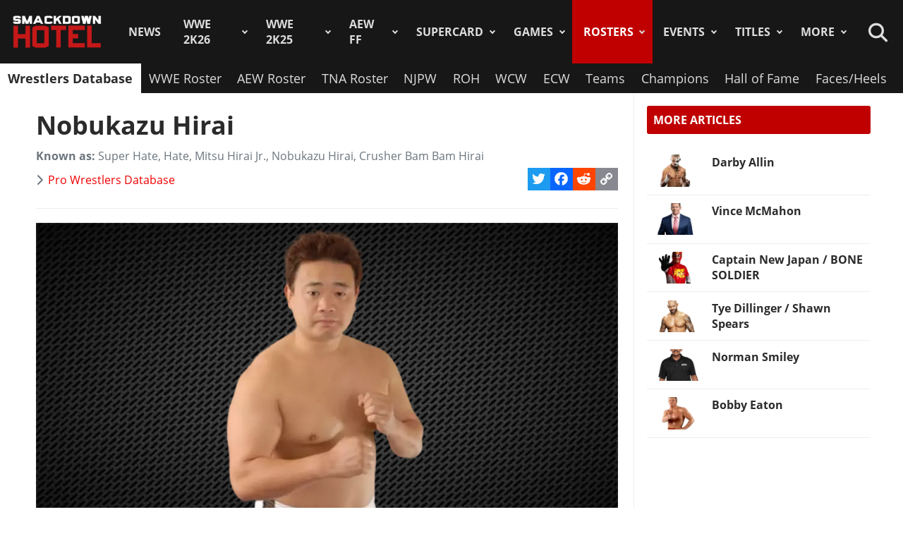

--- FILE ---
content_type: text/html; charset=utf-8
request_url: https://www.thesmackdownhotel.com/wrestlers/nobukazu-hirai
body_size: 17506
content:
<!DOCTYPE html>
<html lang="en-gb" dir="ltr">
<head>
<meta charset="utf-8">
<meta name="author" content="Joshua Araujo">
<meta name="viewport" content="width=device-width, initial-scale=1">
<meta name="description" content="See all the wrestling stats of Nobukazu Hirai, with Real Name, Height, Weight, Age, Titles Won, Finishers, Theme Songs, Tag Teams, Cagematch profile, Wikipedia, and more.">
<link rel="preconnect" href="https://fonts.gstatic.com" crossorigin>
<link rel="preconnect" href="https://www.gamesatlas.com">
<link rel="dns-prefetch" href="https://www.gamesatlas.com">
<link rel="modulepreload" href="/media/vendor/bootstrap/js/dropdown.min.js?5.3.2" fetchpriority="low">
<link rel="modulepreload" href="/media/system/js/keepalive.min.js?08e025" fetchpriority="low">
<link rel="modulepreload" href="/media/com_finder/js/finder.min.js?5729ed" fetchpriority="low">
<link rel="modulepreload" href="/media/system/js/messages.min.js?7a5169" fetchpriority="low">
<link rel="preload" as="style" onload="this.rel='stylesheet'" href="https://fonts.googleapis.com/css2?family=Montserrat:ital,wght@0,400;0,800;1,800&display=swap" media="all">
<link rel="preload" as="style" onload="this.rel='stylesheet'" href="/media/com_jchoptimize/cache/css/6ab87329ba443983f4ad1a2298404ce0626be7e66880ad9483bff1361dd421f6.css" media="all">
<title>Nobukazu Hirai: Profile, Career Stats, Face/Heel Turns, Titles Won &amp; Gimmicks | Pro Wrestlers Database</title>
<link href="https://www.thesmackdownhotel.com/index.php?option=com_finder&amp;view=search&amp;format=opensearch&amp;Itemid=396" rel="search" title="OpenSearch The SmackDown Hotel" type="application/opensearchdescription+xml">
<link href="/favicon.ico" rel="icon" type="image/vnd.microsoft.icon">
<link rel="stylesheet" href="/media/com_jchoptimize/cache/css/6ab87329ba443983f4ad1a2298404ce04d8e770e7cc2a933ee830260a98331c0.css">
<script type="application/json" class="joomla-script-options new">{"joomla.jtext":{"MDL_MODALTXT_CLOSE":"close","MDL_MODALTXT_PREVIOUS":"previous","MDL_MODALTXT_NEXT":"next","RLTA_BUTTON_SCROLL_LEFT":"Scroll buttons to the left","RLTA_BUTTON_SCROLL_RIGHT":"Scroll buttons to the right","MOD_FINDER_SEARCH_VALUE":"Search &hellip;","ERROR":"Error","MESSAGE":"Message","NOTICE":"Notice","WARNING":"Warning","JCLOSE":"Close","JOK":"OK","JOPEN":"Open"},"bootstrap.dropdown":{".dropdown-toggle":{"flip":true,"boundary":"scrollParent","reference":"toggle","display":"static","popperConfig":true}},"system.paths":{"root":"","rootFull":"https:\/\/www.thesmackdownhotel.com\/","base":"","baseFull":"https:\/\/www.thesmackdownhotel.com\/"},"csrf.token":"413c6e54a88abcc1cbc8f3a1afbe9160","system.keepalive":{"interval":3600000,"uri":"\/index.php?option=com_ajax&amp;format=json"}}</script>
<script type="application/ld+json">{"@context":"https://schema.org","@type":"BreadcrumbList","@id":"https://www.thesmackdownhotel.com/#/schema/BreadcrumbList/19","itemListElement":[{"@type":"ListItem","position":1,"item":{"@id":"https://www.thesmackdownhotel.com/","name":"Home"}},{"@type":"ListItem","position":2,"item":{"@id":"https://www.thesmackdownhotel.com/wrestlers/","name":"Rosters"}},{"@type":"ListItem","position":3,"item":{"@id":"https://www.thesmackdownhotel.com/wrestlers/","name":"Wrestlers Database"}},{"@type":"ListItem","position":4,"item":{"name":"Nobukazu Hirai"}}]}</script>
<meta property="og:locale" content="en_GB" class="4SEO_ogp_tag">
<meta property="og:url" content="https://www.thesmackdownhotel.com/wrestlers/nobukazu-hirai" class="4SEO_ogp_tag">
<meta property="og:site_name" content="The SmackDown Hotel" class="4SEO_ogp_tag">
<meta property="og:type" content="article" class="4SEO_ogp_tag">
<meta property="og:title" content="Nobukazu Hirai: Profile, Career Stats, Face/Heel Turns, Titles Won & Gimmicks | Pro Wrestlers Database" class="4SEO_ogp_tag">
<meta property="og:description" content="See all the wrestling stats of Nobukazu Hirai, with Real Name, Height, Weight, Age, Titles Won, Finishers, Theme Songs, Tag Teams, Cagematch profile, Wikipedia, and more." class="4SEO_ogp_tag">
<meta property="fb:app_id" content="966242223397117" class="4SEO_ogp_tag">
<meta property="og:image" content="https://www.thesmackdownhotel.com/images/wrestling/wrestlers/full-body/nobukazu-hirai.png" class="4SEO_ogp_tag">
<meta property="og:image:width" content="800" class="4SEO_ogp_tag">
<meta property="og:image:height" content="566" class="4SEO_ogp_tag">
<meta property="og:image:secure_url" content="https://www.thesmackdownhotel.com/images/wrestling/wrestlers/full-body/nobukazu-hirai.png" class="4SEO_ogp_tag">
<meta name="twitter:card" content="summary_large_image" class="4SEO_tcards_tag">
<meta name="twitter:site" content="@TheSDHotel" class="4SEO_tcards_tag">
<meta name="twitter:url" content="https://www.thesmackdownhotel.com/wrestlers/nobukazu-hirai" class="4SEO_tcards_tag">
<meta name="twitter:title" content="Nobukazu Hirai: Profile, Career Stats, Face/Heel Turns, Titles Won & Gimmicks | Pro Wrestlers Database" class="4SEO_tcards_tag">
<meta name="twitter:description" content="See all the wrestling stats of Nobukazu Hirai, with Real Name, Height, Weight, Age, Titles Won, Finishers, Theme Songs, Tag Teams, Cagematch profile, Wikipedia, and more." class="4SEO_tcards_tag">
<meta name="twitter:image" content="https://www.thesmackdownhotel.com/images/wrestling/wrestlers/full-body/nobukazu-hirai.png" class="4SEO_tcards_tag">
<link rel="canonical" href="https://www.thesmackdownhotel.com/wrestlers/nobukazu-hirai" class="4SEO_auto_canonical">
<link rel="preload" as="font" type="font/woff2" href="https://www.gamesatlas.com/templates/SDH_J4/fonts/open-sans-v18-latin-regular.woff2" crossorigin>
<link rel="preload" as="font" type="font/woff2" href="https://www.gamesatlas.com/templates/SDH_J4/fonts/open-sans-v18-latin-700.woff2" crossorigin>
<link rel="preload" as="font" type="font/woff2" href="https://www.gamesatlas.com/templates/SDH_J4/fonts/fontawesome-pro/fa-light-300.woff2" crossorigin>
<link rel="apple-touch-icon" sizes="180x180" href="/apple-touch-icon.png?2024-08">
<link rel="icon" type="image/png" sizes="32x32" href="/favicon-32x32.png?2024-08">
<link rel="icon" type="image/png" sizes="16x16" href="/favicon-16x16.png?2024-08">
<link rel="icon" type="image/png" sizes="192x192" href="/android-chrome-192x192.png?2024-08">
<link rel="manifest" href="/site.webmanifest?2024-08">
<link rel="mask-icon" href="/safari-pinned-tab.svg?2024-08" color="#c00000">
<link rel="shortcut icon" href="/favicon.ico?2024-08">
<meta name="apple-mobile-web-app-title" content="The SmackDown Hotel">
<meta name="application-name" content="The SmackDown Hotel">
<meta name="msapplication-TileColor" content="#c00000">
<meta name="theme-color" content="#c00000">
<script type="text/javascript" async data-noptimize="1" data-cfasync="false" src="//scripts.pubnation.com/tags/eaa301a5-5ead-4c3a-ab2e-ee01cd0267f4.js"></script>
<meta http-equiv="Content-Security-Policy" content="block-all-mixed-content">
	<meta name="robots" content="max-snippet:-1, max-image-preview:large, max-video-preview:-1" class="4SEO_robots_tag">
	<script type="application/ld+json" class="4SEO_structured_data_breadcrumb">{
    "@context": "http://schema.org",
    "@type": "BreadcrumbList",
    "itemListElement": [
        {
            "@type": "listItem",
            "position": 1,
            "name": "Home",
            "item": "https://www.thesmackdownhotel.com/"
        },
        {
            "@type": "listItem",
            "position": 2,
            "name": "Rosters",
            "item": "https://www.thesmackdownhotel.com/wrestlers/"
        },
        {
            "@type": "listItem",
            "position": 3,
            "name": "Wrestlers Database",
            "item": "https://www.thesmackdownhotel.com/wrestlers/"
        }
    ]
}</script>
<script type="application/ld+json" class="4SEO_structured_data_page">{
    "@context": "http://schema.org",
    "@graph": [
        {
            "@type": "Article",
            "author": {
                "@id": "https://www.thesmackdownhotel.com/#joshua_araujo_3af6567888"
            },
            "dateModified": "2024-10-06T05:13:20Z",
            "datePublished": "2024-03-28T08:58:28Z",
            "description": "See all the wrestling stats of Nobukazu Hirai, with Real Name, Height, Weight, Age, Titles Won, Finishers, Theme Songs, Tag Teams, Cagematch profile, Wikipedia, and more.",
            "headline": "Nobukazu Hirai: Profile, Career Stats, Face/Heel Turns, Titles Won & Gimmicks | Pro Wrestlers Database",
            "image": [
                {
                    "@type": "ImageObject",
                    "url": "https://www.thesmackdownhotel.com/images/wrestling/wrestlers/full-body/nobukazu-hirai.png",
                    "caption": "",
                    "description": "",
                    "width": 800,
                    "height": 566
                }
            ],
            "inLanguage": "en-GB",
            "mainEntityOfPage": {
                "@type": "WebPage",
                "url": "https://www.thesmackdownhotel.com/wrestlers/nobukazu-hirai"
            },
            "publisher": {
                "@id": "https://www.thesmackdownhotel.com/#defaultPublisher"
            },
            "url": "https://www.thesmackdownhotel.com/wrestlers/nobukazu-hirai"
        },
        {
            "@type": "Person",
            "name": "Joshua Araujo",
            "@id": "https://www.thesmackdownhotel.com/#joshua_araujo_3af6567888"
        },
        {
            "@id": "https://www.thesmackdownhotel.com/#defaultPublisher",
            "@type": "Organization",
            "url": "https://www.thesmackdownhotel.com/",
            "logo": {
                "@id": "https://www.thesmackdownhotel.com/#defaultLogo"
            },
            "name": "The SmackDown Hotel"
        },
        {
            "@id": "https://www.thesmackdownhotel.com/#defaultLogo",
            "@type": "ImageObject",
            "url": "https://www.thesmackdownhotel.com/images/resources/sdh-logo-2020.png",
            "width": 434,
            "height": 180
        }
    ]
}</script></head>
<body id="bd"  class="">
<noscript class="4SEO_analytics_rule_3"><iframe src="https://www.googletagmanager.com/ns.html?id=GTM-TXS822F" height="0" width="0" style="display:none;visibility:hidden"></iframe></noscript>
<a id="Top"></a>
<ul class="accessibility">
<li><a href="#ja-current-content" title="Skip to content">Skip to content</a></li>
<li><a href="#ja-mainnav" title="Skip to main navigation">Skip to main navigation</a></li>
<li><a href="#ja-sidebar" title="Skip to 2nd column">Skip to 2nd column</a></li>
</ul>
<!-- BEGIN: HEADER -->
<header id="ja-header-main">
<!-- USER BAR -->
<!-- BEGIN: MAIN NAVIGATION -->
<div id="ja-mainnav">
<div class="ja-header-wrapper">
<div class="flex-container">
<!-- LOGO -->
<div id="ja-logo">
<a href="/" class="site-logo" title="The SmackDown Hotel">
<img src="/images/resources/sdh-logo-2024.png#joomlaImage://local-images/resources/sdh-logo-2024.png?width=434&height=180" alt="The SmackDown Hotel" title="The SmackDown Hotel" width="434" height="180">
</a>
</div>
<!-- MAIN MENU -->
<nav id="cssmenu"><ul class="mod-menu mod-list  nav-pills">
<li class="nav-item item-2 default menu-item-home"><a href="/" class="menu-item-home">Home</a></li><li class="nav-item item-197"><a href="/news/" >News</a></li><li class="nav-item item-2836 deeper parent"><a href="/wwe2k26/" >WWE 2K26</a><ul class="mod-menu__sub list-unstyled"><li class="nav-item item-2838"><a href="/wwe2k26/" ><span class="p-2 fa-light fa-memo" aria-hidden="true"></span>Overview</a></li><li class="nav-item item-2840"><a href="/wwe2k26/roster/" ><span class="p-2 fa-light fa-people-group" aria-hidden="true"></span>Roster</a></li></ul></li><li class="nav-item item-2787 deeper parent"><a href="/wwe2k25/" >WWE 2K25</a><ul class="mod-menu__sub list-unstyled"><li class="nav-item item-2788 header-game-logo"><a href="/wwe2k25/" class="header-game-logo"><img src="/images/games/logo/wwe2k25.png" alt="Logo" width="300" height="110" loading="lazy"></a></li><li class="nav-item item-2789"><a href="/wwe2k25/" ><span class="p-2 fa-light fa-memo" aria-hidden="true"></span>Overview</a></li><li class="nav-item item-2790"><a href="/wwe2k25/news/" ><span class="p-2 fa-light fa-newspaper" aria-hidden="true"></span>News</a></li><li class="nav-item item-2791"><a href="/wwe2k25/roster/" ><span class="p-2 fa-light fa-people-group" aria-hidden="true"></span>Roster</a></li><li class="nav-item item-2792"><a href="/wwe2k25/guides/" ><span class="p-2 fa-light fa-book" aria-hidden="true"></span>Guides</a></li><li class="nav-item item-2793"><a href="/wwe2k25/arenas/" ><span class="p-2 fa-light fa-square-ring" aria-hidden="true"></span>Arenas</a></li><li class="nav-item item-2795"><a href="/news/wwe2k25/wwe-2k25-dlc-list-all-characters-packs-and-release-dates" ><span class="p-2 fa-light fa-download" aria-hidden="true"></span>DLC</a></li><li class="nav-item item-2796"><a href="/news/wwe2k25/wwe-2k25-locker-codes-list-myfaction" ><span class="p-2 fa-light fa-unlock" aria-hidden="true"></span>Locker Codes</a></li><li class="nav-item item-2798"><a href="/news/wwe2k25/wwe-2k25-bloodline-dynasty-showcase-full-matches-list" ><span class="p-2 fa-light fa-list" aria-hidden="true"></span>2K Showcase</a></li><li class="nav-item item-2832"><a href="/news/wwe2k25/wwe-2k25-all-myrise-unlockables-and-how-to-unlock-them" ><span class="p-2 fa-light fa-list-check" aria-hidden="true"></span>MyRISE</a></li><li class="nav-item item-2815"><a href="/news/wwe2k25/wwe-2k25-the-island" ><span class="p-2 fa-light fa-island-tropical" aria-hidden="true"></span>The Island</a></li><li class="nav-item item-2794"><a href="/wwe2k25/match-types/" ><span class="p-2 fa-light fa-table-picnic" aria-hidden="true"></span>Match Types</a></li><li class="nav-item item-2799"><a href="/news/wwe2k25/wwe-2k25-editions-guide-pre-order-and-deluxe-content" ><span class="p-2 fa-light fa-boxes-stacked" aria-hidden="true"></span>Game Editions</a></li><li class="nav-item item-2800"><a href="/news/wwe2k25/wwe-2k25-controls-scheme-full-guide-for-ps5-xbox-ps4" ><span class="p-2 fa-light fa-gamepad-modern" aria-hidden="true"></span>Controls</a></li><li class="nav-item item-2801"><a href="/news/wwe2k25/wwe-2k25-mygm-mode-full-guide-all-features-tips-tricks" ><span class="p-2 fa-light fa-user-tie" aria-hidden="true"></span>MyGM Mode</a></li><li class="nav-item item-2802"><a href="/wwe2k25/screenshots/" ><span class="p-2 fa-light fa-image" aria-hidden="true"></span>Screenshots</a></li><li class="nav-item item-2804"><a href="/wwe2k25/artworks/" ><span class="p-2 fa-light fa-image-portrait" aria-hidden="true"></span>Artworks</a></li><li class="nav-item item-2805"><a href="/wwe2k25/covers/" ><span class="p-2 fa-light fa-image-portrait" aria-hidden="true"></span>Cover</a></li></ul></li><li class="nav-item item-1557 deeper parent"><a href="/aew-fight-forever/" >AEW FF</a><ul class="mod-menu__sub list-unstyled"><li class="nav-item item-1558 header-game-logo"><a href="/aew-fight-forever/" class="header-game-logo"><img src="/images/jch-optimize/ng/images_games_logo_aew-fight-forever.webp" alt="Logo" width="300" height="110"></a></li><li class="nav-item item-1559"><a href="/aew-fight-forever/" >Overview</a></li><li class="nav-item item-1564"><a href="/news/aew-games/" >News</a></li><li class="nav-item item-2226"><a href="/aew-fight-forever/roster/" >Roster</a></li><li class="nav-item item-2329"><a href="/aew-fight-forever/guides/" >Guides</a></li><li class="nav-item item-1561"><a href="/news/aew-games/aew-fight-forever-arenas-full-list-all-shows-and-ppvs" >Arenas</a></li><li class="nav-item item-2227"><a href="/news/aew-games/aew-fight-forever-match-types-list" >Match Types</a></li><li class="nav-item item-2325"><a href="/news/aew-games/aew-fight-forever-dlc-list-all-characters-packs-and-release-dates" >DLC</a></li><li class="nav-item item-2327"><a href="/news/aew-games/aew-fight-forever-road-to-elite-chapters-blocks-list" >Road To Elite</a></li><li class="nav-item item-1560"><a href="/news/aew-games/aew-fight-forever-minigames-list" >Minigames</a></li><li class="nav-item item-2326"><a href="/news/aew-games/aew-fight-forever-controls-full-guide-for-ps5-ps4-xbox-pc" >Controls</a></li><li class="nav-item item-2324"><a href="/news/aew-games/aew-fight-forever-elite-edition-content-revealed" >Game Editions</a></li><li class="nav-item item-2323"><a href="/aew-fight-forever/screenshots/" >Screenshots</a></li></ul></li><li class="nav-item item-367 deeper parent"><a href="/supercard/" >SuperCard</a><ul class="mod-menu__sub list-unstyled"><li class="nav-item item-763 header-game-logo"><a href="/supercard/" class="header-game-logo"><img src="/images/jch-optimize/ng/images_games_logo_supercard.webp" alt="Logo" width="300" height="110"></a></li><li class="nav-item item-368"><a href="/supercard/" >Overview</a></li><li class="nav-item item-369"><a href="/supercard/news/" >News</a></li><li class="nav-item item-427"><a href="/supercard/cards-catalog/" >Cards Catalog</a></li><li class="nav-item item-453"><a href="/supercard/season-1-cards/" >Legacy Cards</a></li><li class="nav-item item-429"><a href="/supercard/roster/" >Roster</a></li><li class="nav-item item-371"><a href="/supercard/guides/" >Guides &amp; FAQ</a></li><li class="nav-item item-376"><a href="/supercard/screenshots/" >Screenshots</a></li><li class="nav-item item-377"><a href="/supercard/videos/" >Videos</a></li><li class="nav-item item-405"><a href="/supercard/covers/" >Cover</a></li><li class="nav-item item-380"><a href="/forum/forum/226-wwe-supercard/" target="_blank" rel="noopener noreferrer">Discussion</a></li></ul></li><li class="nav-item item-342 deeper parent"><a href="/games/" >Games</a><ul class="mod-menu__sub list-unstyled"><li class="nav-item item-2518 parent"><a href="/wwe2k24/" >WWE 2K24</a></li><li class="nav-item item-2229 parent"><a href="/wwe2k23/" >WWE 2K23</a></li><li class="nav-item item-1819 parent"><a href="/wwe2k22/" >WWE 2K22</a></li><li class="nav-item item-1233 parent"><a href="/wwe2k20/" >WWE 2K20</a></li><li class="nav-item item-1512 parent"><a href="/games/virtual-basement-the-wrestling-code" >The Wrestling Code</a></li><li class="nav-item item-1419 parent"><a href="/wwe-2k-battlegrounds/" >2K Battlegrounds</a></li><li class="nav-item item-679 parent"><a href="/champions/" >WWE Champions</a></li><li class="nav-item item-1020 parent"><a href="/wwe2k19/" >WWE 2K19</a></li><li class="nav-item item-677 parent"><a href="/wwe2k18/" >WWE 2K18</a></li><li class="nav-item item-420 parent"><a href="/wwe2k17/" >WWE 2K17</a></li><li class="nav-item item-344 parent"><a href="/wwe2k16/" >WWE 2K16</a></li><li class="nav-item item-2713"><a href="/roster/most-games-appearances" >Most Appearances</a></li><li class="nav-item item-210"><a href="/games/" >All Games</a></li></ul></li><li class="nav-item item-1150 current active deeper parent"><a href="/wrestlers/" >Rosters</a><ul class="mod-menu__sub list-unstyled"><li class="nav-item item-1149 current active"><a href="/wrestlers/" aria-current="location">Wrestlers Database</a></li><li class="nav-item item-1467"><a href="/roster/wwe/" >WWE Roster</a></li><li class="nav-item item-1468"><a href="/roster/aew/" >AEW Roster</a></li><li class="nav-item item-1469"><a href="/roster/tna-impact-wrestling/" >TNA Roster</a></li><li class="nav-item item-2217"><a href="/roster/njpw/" >NJPW</a></li><li class="nav-item item-1470"><a href="/roster/roh/" >ROH</a></li><li class="nav-item item-1472"><a href="/roster/?promotion=wcw&amp;date=all-time" >WCW</a></li><li class="nav-item item-1473"><a href="/roster/?promotion=ecw&amp;date=all-time" >ECW</a></li><li class="nav-item item-2706"><a href="/roster/current-teams/" >Teams</a></li><li class="nav-item item-2705"><a href="/roster/current-champions/" >Champions</a></li><li class="nav-item item-1492"><a href="/roster/hall-of-fame/" >Hall of Fame</a></li><li class="nav-item item-2715"><a href="/roster/?promotion=wwe&amp;show=face-heel" >Faces/Heels</a></li></ul></li><li class="nav-item item-1059 deeper parent"><a href="/events-results/ppv-special/" >Events</a><ul class="mod-menu__sub list-unstyled"><li class="nav-item item-1028"><a href="/events-results/" >Events Database</a></li><li class="nav-item item-1003"><a href="/events-results/ppv-special/" >PPV &amp; Special Events</a></li><li class="nav-item item-1157"><a href="/events-results/wwe-ppv-list-pay-per-views-special-events-schedule" >WWE PPV Schedule</a></li><li class="nav-item item-2709"><a href="/events-results/aew-ppv-list-pay-per-views-special-events-schedule" >AEW PPV Schedule</a></li><li class="nav-item item-1027"><a href="/events-results/wwe/" >WWE Shows</a></li><li class="nav-item item-1329"><a href="/events-results/aew/" >AEW Shows</a></li><li class="nav-item item-1108"><a href="/events-results/tna/" >TNA Shows</a></li><li class="nav-item item-2246"><a href="/events-results/ppv-special/njpw/" >NJPW Shows</a></li><li class="nav-item item-1190"><a href="/events-results/roh/" >ROH Shows</a></li><li class="nav-item item-1061"><a href="/events-results/wcw/" >WCW Shows</a></li><li class="nav-item item-1097"><a href="/events-results/ecw/" >ECW Shows</a></li><li class="nav-item item-1156"><a href="/events-results/wwe-crowd-attendance-records-top-50-events-in-history" >Attendance Records</a></li><li class="nav-item item-1158"><a href="/events-results/list-of-wwe-ppv-theme-songs-all-pay-per-view-themes-in-history" >PPV Theme Songs</a></li><li class="nav-item item-2782"><a href="/games/arenas/" >Games Arenas</a></li></ul></li><li class="nav-item item-2574 deeper parent"><a href="/title-history/" >Titles</a><ul class="mod-menu__sub list-unstyled"><li class="nav-item item-2573"><a href="/title-history/" >All Titles</a></li><li class="nav-item item-2575"><a href="/title-history/wwe/" >WWE Titles</a></li><li class="nav-item item-2576"><a href="/title-history/aew/" >AEW Titles</a></li><li class="nav-item item-2577"><a href="/title-history/tna/" >TNA Titles</a></li><li class="nav-item item-2581"><a href="/title-history/njpw/" >NJPW Titles</a></li><li class="nav-item item-2578"><a href="/title-history/roh/" >ROH Titles</a></li><li class="nav-item item-2776"><a href="/title-history/nwa/" >NWA Titles</a></li><li class="nav-item item-2579"><a href="/title-history/wcw/" >WCW Titles</a></li><li class="nav-item item-2580"><a href="/title-history/ecw/" >ECW Titles</a></li><li class="nav-item item-2707"><a href="/roster/current-champions/" >Champions</a></li><li class="nav-item item-2777"><a href="/tournaments/" >Accomplishments</a></li><li class="nav-item item-2775"><a href="/games/championships/" >Games</a></li></ul></li><li class="nav-item item-1055 deeper parent"><a href="#" >More</a><ul class="mod-menu__sub list-unstyled"><li class="nav-item item-2718"><a href="/promotions/" >Promotions Index</a></li><li class="nav-item item-2780"><a href="/match-types/" >Match Types</a></li><li class="nav-item item-2714"><a href="/today-in-pro-wrestling-history" >Today In History</a></li><li class="nav-item item-2708"><a href="/pro-wrestling-stats/" >Records &amp; Stats</a></li><li class="nav-item item-212"><a href="/gallery/" >Images Gallery</a></li><li class="nav-item item-234"><a href="/videos/" >Videos</a></li><li class="nav-item item-1302"><a href="https://prowrestlingmods.io/" target="_blank" rel="noopener noreferrer">WWE 2K Mods</a></li><li class="nav-item item-213"><a href="/forum/" target="_blank" rel="noopener noreferrer">Forum</a></li><li class="nav-item item-1232"><a href="/contact/" >Contact us</a></li><li class="nav-item item-1451"><a href="/work-with-us/" >Work With Us</a></li></ul></li></ul>
</nav>
<!-- SEARCH -->
<div class="dropdown search-toggle">
<div class="dropdown-toggle icon-search" data-bs-toggle="dropdown"></div>
<div class="dropdown-menu">
<div id="ja-search" class="clearfix">
<form class="mod-finder js-finder-searchform form-search" action="/search" method="get" role="search">
<label for="mod-finder-searchword676" class="visually-hidden finder">Search</label><div class="mod-finder__search input-group"><input type="text" name="q" id="mod-finder-searchword676" class="js-finder-search-query form-control" value="" placeholder="Search &hellip;"><button class="btn btn-primary" type="submit"><span class="icon-search icon-white" aria-hidden="true"></span> Search</button></div>
</form>
</div>
</div>
</div>
</div>
</div>
</div>
<!-- END: MAIN NAVIGATION -->
<nav id="ja-subnav1" class="clearfix">
<div class="ja-header-wrapper">
<ul class="mod-menu mod-list ">
<li class="nav-item item-1149 current active"><a href="/wrestlers/" aria-current="location">Wrestlers Database</a></li><li class="nav-item item-1467"><a href="/roster/wwe/" >WWE Roster</a></li><li class="nav-item item-1468"><a href="/roster/aew/" >AEW Roster</a></li><li class="nav-item item-1469"><a href="/roster/tna-impact-wrestling/" >TNA Roster</a></li><li class="nav-item item-2217"><a href="/roster/njpw/" >NJPW</a></li><li class="nav-item item-1470"><a href="/roster/roh/" >ROH</a></li><li class="nav-item item-1472"><a href="/roster/?promotion=wcw&amp;date=all-time" >WCW</a></li><li class="nav-item item-1473"><a href="/roster/?promotion=ecw&amp;date=all-time" >ECW</a></li><li class="nav-item item-2706"><a href="/roster/current-teams/" >Teams</a></li><li class="nav-item item-2705"><a href="/roster/current-champions/" >Champions</a></li><li class="nav-item item-1492"><a href="/roster/hall-of-fame/" >Hall of Fame</a></li><li class="nav-item item-2715"><a href="/roster/?promotion=wwe&amp;show=face-heel" >Faces/Heels</a></li></ul>
</div>
</nav>
</header>
<!-- END: HEADER -->
<div id="ja-wrapper" class="ja-wrapper-fl">
<!-- BEGIN: HOME SPOTLIGHT -->
<!-- END: HOME SPOTLIGHT -->
<!-- BEGIN: LEFT COLUMN -->
<!-- END: LEFT COLUMN -->
<div id="ja-container">
<main id="ja-mainbody">
<!-- BEGIN: CONTENT -->
<div id="ja-content" class="com_content itemid-1149 wrestlers-database" >
<div id="system-message-container" aria-live="polite"></div>
<article id="ja-current-content">
<div class="com-content-article item-page wrestlers-database">
<meta content="en-GB" />
<div class="page-header">
<h1>
            Nobukazu Hirai        </h1>
</div>
<dl class="article-info"><strong>Known as:</strong> Super Hate, Hate, Mitsu Hirai Jr., Nobukazu Hirai, Crusher Bam Bam Hirai</dl>
<div class="article-info-block">
<dl class="article-info text-muted">
<dt class="article-info-term">
				Details		</dt>
<dd class="category-name">
<span class="icon-chevron-right icon-fw" aria-hidden="true"></span> <a href="/roster/" itemprop="genre">Pro Wrestlers Database</a> </dd>
</dl>
<span class="a2a_kit a2a_kit_size_32 addtoany_list">
<a class="a2a_button_twitter"></a>
<a class="a2a_button_facebook"></a>
<a class="a2a_button_reddit"></a>
<a class="a2a_button_copy_link"></a>
</span>
</div>
<hr>
<div class="article-content com-content-article__body">
<figure class="pull-none item-image" itemprop="image" itemscope itemtype="http://schema.org/ImageObject">
<div class="rosterbanner-new img-fit contain ">
<img class="wrestler-fullbody" src="/images/jch-optimize/ng/images_wrestling_wrestlers_full-body_nobukazu-hirai.webp#joomlaImage://local-images/wrestling/wrestlers/full-body/nobukazu-hirai.png?width=&amp;height=" alt="Nobukazu Hirai - Pro Wrestlers Database" title="Nobukazu Hirai - Pro Wrestlers Database" width="800" height="566" srcset="/images/jch-optimize/rs/576/images_wrestling_wrestlers_full-body_nobukazu-hirai.webp 576w, /images/jch-optimize/rs/768/images_wrestling_wrestlers_full-body_nobukazu-hirai.webp 768w, /images/jch-optimize/ng/images_wrestling_wrestlers_full-body_nobukazu-hirai.webp#joomlaImage://local-images/wrestling/wrestlers/full-body/nobukazu-hirai.png?width=&amp;height= 800w" sizes="(min-resolution: 3dppx) 25vw, (min-resolution: 2dppx) 30vw, (min-resolution: 1dppx) 50vw, 100vw">
</div>
</figure>
<p>On this page you find the full wrestling profile of <strong>Nobukazu Hirai</strong>, with his <strong>Career History</strong>, real name, age, height and weight, the Promotions he worked for, all the Face/Heel turns, the Championship Titles he won, his Finishers, Theme Songs, Tag Teams and Stables, his appearance changes through the years, and more.</p><p><strong>Nobukazu Hirai (平井伸和)</strong> was born in Meguro, Tokyo, Japan on December 30, 1969, and  he is currently 56 years old. </p><p>Nobukazu Hirai has won 1 championship in major promotions during his career.</p><!-- START: Quick Index: 0fb6fc46ac4ea650a7a27bacdf806d63 --><div class="rl_quickindex well"><h2 class="index-header">Nobukazu Hirai Profile Index</h2><div class="index-wrapper"><ul class="index index-level-2"><li class="index-item"><a href="/wrestlers/nobukazu-hirai#profile-info" data-heading="profile-info" class="index-link">Profile Info</a><li class="index-item"><a href="/wrestlers/nobukazu-hirai#career-history" data-heading="career-history" class="index-link">Career History</a><ul class="index index-level-3"><li class="index-item"><a href="/wrestlers/nobukazu-hirai#roles" data-heading="roles" class="index-link">Roles</a></li><li class="index-item"><a href="/wrestlers/nobukazu-hirai#promotions-history" data-heading="promotions-history" class="index-link">Promotions History</a></li><li class="index-item"><a href="/wrestlers/nobukazu-hirai#images-history" data-heading="images-history" class="index-link">Images History</a></li><li class="index-item"><a href="/wrestlers/nobukazu-hirai#face-heel-turns" data-heading="face-heel-turns" class="index-link">Face / Heel Turns</a></li><li class="index-item"><a href="/wrestlers/nobukazu-hirai#finishers" data-heading="finishers" class="index-link">Finishers</a></li><li class="index-item"><a href="/wrestlers/nobukazu-hirai#theme-songs" data-heading="theme-songs" class="index-link">Theme Songs</a></ul></li><li class="index-item"><a href="/wrestlers/nobukazu-hirai#titles-accomplishments" data-heading="titles-accomplishments" class="index-link">Titles &amp; Accomplishments</a><li class="index-item"><a href="/wrestlers/nobukazu-hirai#teams-relations" data-heading="teams-relations" class="index-link">Teams &amp; Relations</a></ul></div></div><!-- END: Quick Index: 0fb6fc46ac4ea650a7a27bacdf806d63 --><div>
<h2 class="module indexed"><span id="profile-info" class="anchor"></span><span class="heading_text">Profile Info</span></h2>
<div><ul class="fields-container">
<li class="field-entry gender gender"> <span class="field-label">Gender</span><span class="field-value "><span class="male">Male</span></span></li>
<li class="field-entry real-name "> <span class="field-label">Real Name</span><span class="field-value ">Nobukazu Hirai (平井伸和)</span></li>
<li class="field-entry ring-names unstyled subfields-inline-text ring-names"> <span class="field-label">Ring Names</span><span class="field-value "><ul class="fields-container">
<li><span class="field-entry first name"><span class="field-value ">Super Hate</span></span> <small style="color: #999;">(<span class="field-entry from-date"><span class="field-value ">January 2, 2011</span></span> - <span class="field-entry to-date"><span class="field-value ">May 29, 2011</span></span>)</small></li><li><span class="field-entry first name"><span class="field-value ">Hate</span></span> <small style="color: #999;">(<span class="field-entry from-date"><span class="field-value ">November 3, 2008</span></span> - <span class="field-entry to-date"><span class="field-value ">January 1, 2011</span></span>)</small></li><li><span class="field-entry first name"><span class="field-value ">Mitsu Hirai Jr.</span></span> <small style="color: #999;">(<span class="field-entry from-date"><span class="field-value ">November 22, 2003</span></span> - <span class="field-entry to-date"><span class="field-value ">May 26, 2004</span></span>)</small></li><li><span class="field-entry first name"><span class="field-value ">Nobukazu Hirai</span></span> <small style="color: #999;">(<span class="field-entry from-date"><span class="field-value ">April 25, 1991</span></span> - <span class="field-entry to-date"><span class="field-value ">November 2, 2008</span></span>)</small></li><li><span class="field-entry first name"><span class="field-value ">Crusher Bam Bam Hirai</span></span> <small style="color: #999;">(<span class="field-entry from-date"><span class="field-value ">October 26, 2003</span></span> - <span class="field-entry to-date"><span class="field-value ">July 21, 2007</span></span>)</small></li>	</ul></span></li>
<li class="field-entry born ">
<span class="field-label ">Born</span>
<span class="field-value ">
December 30, 1969 (age 56)
</span>
</li>
<li class="field-entry nationality country"> <span class="field-label">Nationality</span><span class="field-value "><span class="japan"><img src="/images/jch-optimize/ng/images_resources_flags_resized_japan.webp" alt="Nationality: Japan" title="Nationality: Japan" class="field-value-icon" width="60" height="40">Japan</span></span></li>
<li class="field-entry birth-place from"> <span class="field-label">Birth Place</span><span class="field-value ">Meguro, Tokyo, Japan</span></li>
<li class="field-entry billed-from unstyled subfields-inline-text billed-from"> <span class="field-label">Billed From</span><span class="field-value "><ul class="fields-container">
<li><span class="field-entry first"><span class="field-value ">Meguro, Tokyo, Japan</span></span></li>	</ul></span></li>
<li class="field-entry height height">
<span class="field-label ">Height</span>
<span class="field-value ">
6 ft 1 in (185 cm)</span>
</span>
</li>
<li class="field-entry weights unstyled subfields-inline-text weight"> <span class="field-label">Weight</span><span class="field-value "><ul class="fields-container">
<li><span class="field-entry first"><span class="field-value ">
187 lbs (85 kg)
</span></span></li>	</ul></span></li></ul>
</div>
<h2 class="module indexed"><span id="career-history" class="anchor"></span><span class="heading_text">Career History</span></h2>
<div><ul class="fields-container">
<li class="field-entry roles full-width subfields-inline-text roles"> <h3 class=" indexed"><span id="roles" class="anchor"></span><span class="heading_text">Roles</span></h3><span class="field-value "><ul class="fields-container">
<li><span class="field-entry first"><span class="field-value "><span class="wrestler">Wrestler</span></span></span> <small style="color: #999;">(<span class="field-entry from-date"><span class="field-value ">April 25, 1991</span></span> - <span class="field-entry to-date"><span class="field-value ">May 29, 2011</span></span>)</small></li>	</ul></span></li>
<li class="field-entry companies field-entry full-width subfields subfields-inline-text"> <h3 class=" indexed"><span id="promotions-history" class="anchor"></span><span class="heading_text">Promotions History</span></h3><span class="field-value "><table class="fields-container table-border-top" width="100%"><thead><tr><th class="promotion">Promotion</th><th class="from-date">from</th><th class="to-date">to</th></tr></thead><tbody><tr><td><span class="field-entry promotion"><span class="field-label">Promotion</span><span class="field-value "><span class="ajpw"><a href="/roster/?promotion=ajpw&date=2006" style="color: inherit;"><img src="/images/jch-optimize/ng/images_wrestling_promotions_resized_ajpw__36x20.webp" alt="All Japan Pro Wrestling" title="All Japan Pro Wrestling" class="field-value-icon" width="36" height="20">AJPW</a></span></span></span><span class="field-entry brands"><span class="field-label ">Brand</span>
<span class="field-value ">
<span class="junior-heavyweight">Junior Heavyweight</span>
</span></span></td><td><span class="field-entry from-date"><small style="color:#999"><span class="field-value ">January 7, 2001</span></small></span></td><td><span class="field-entry to-date"><small style="color:#999"><span class="field-value ">May 29, 2011</span></small></span></td></tr><tr><td><span class="field-entry promotion"><span class="field-label">Promotion</span><span class="field-value "><span class="tna"><a href="/roster/?promotion=tna&date=2004" style="color: inherit;"><img src="/images/jch-optimize/ng/images_wrestling_promotions_resized_tna-logo-2003-07__36x20.webp" alt="NWA: Total Nonstop Action" title="NWA: Total Nonstop Action" class="field-value-icon" width="36" height="20">NWA TNA</a></span></span></span></td><td><span class="field-entry from-date"><small style="color:#999"><span class="field-value ">May 19, 2004</span></small></span></td><td><span class="field-entry to-date"><small style="color:#999"><span class="field-value ">May 26, 2004</span></small></span></td></tr><tr><td><span class="field-entry promotion"><span class="field-label">Promotion</span><span class="field-value "><span class="ajpw"><a href="/roster/?promotion=ajpw&date=1999" style="color: inherit;"><img src="/images/jch-optimize/ng/images_wrestling_promotions_resized_ajpw__36x20.webp" alt="All Japan Pro Wrestling" title="All Japan Pro Wrestling" class="field-value-icon" width="36" height="20">AJPW</a></span></span></span><span class="field-entry brands"><span class="field-label ">Brand</span>
<span class="field-value ">
<span class="junior-heavyweight">Junior Heavyweight</span>
</span></span></td><td><span class="field-entry from-date"><small style="color:#999"><span class="field-value ">May 1, 1999</span></small></span></td><td><span class="field-entry to-date"><small style="color:#999"><span class="field-value ">December 31, 1999</span></small></span></td></tr><tr><td><span class="field-entry promotion"><span class="field-label">Promotion</span><span class="field-value "><span class="war"><a href="/roster/?promotion=war&date=1995" style="color: inherit;"><img src="/images/wrestling/promotions/resized/war-1995-2000_36x20.png" alt="Wrestle Association-R" title="Wrestle Association-R" class="field-value-icon" width="36" height="20">WAR</a></span></span></span></td><td><span class="field-entry from-date"><small style="color:#999"><span class="field-value ">June 28, 1992</span></small></span></td><td><span class="field-entry to-date"><small style="color:#999"><span class="field-value ">December 11, 1998</span></small></span></td></tr><tr><td><span class="field-entry promotion"><span class="field-label">Promotion</span><span class="field-value "><span class="njpw"><a href="/roster/?promotion=njpw&date=1993" style="color: inherit;"><img src="/images/jch-optimize/ng/images_wrestling_promotions_resized_njpw__36x20.webp" alt="New Japan Pro Wrestling" title="New Japan Pro Wrestling" class="field-value-icon" width="36" height="20">NJPW</a></span></span></span><span class="field-entry brands"><span class="field-label ">Brand</span>
<span class="field-value ">
<span class="young-lions">Young Lions</span>
</span></span></td><td><span class="field-entry from-date"><small style="color:#999"><span class="field-value ">June 15, 1993</span></small></span></td><td><span class="field-entry to-date"><small style="color:#999"><span class="field-value ">March 24, 1994</span></small></span></td></tr><tr><td><span class="field-entry promotion"><span class="field-label">Promotion</span><span class="field-value "><span class="sws"><a href="/roster/?promotion=sws&date=1991" style="color: inherit;"><img src="/images/wrestling/promotions/resized/sws_copy_36x20.png" alt="Super World of Sports" title="Super World of Sports" class="field-value-icon" width="36" height="20">SWS</a></span></span></span></td><td><span class="field-entry from-date"><small style="color:#999"><span class="field-value ">April 25, 1991</span></small></span></td><td><span class="field-entry to-date"><small style="color:#999"><span class="field-value ">June 19, 1992</span></small></span></td></tr></tbody></table></span></li>
<li class="field-entry images full-width unstyled wrestlers-roster"> <h3 class=" indexed"><span id="images-history" class="anchor"></span><span class="heading_text">Images History</span></h3><span class="field-value "><div class="roster_section roster2k22">
<div class="roster"><img src="/images/jch-optimize/ng/images_wrestling_wrestlers_n_nobukazu-hirai-2011.webp" alt="Jan 2011" title="Jan 2011" width="200" height="200" loading="lazy"><div class="roster_name">Jan 2011</div></div><div class="roster"><img src="/images/jch-optimize/ng/images_wrestling_wrestlers_n_nobukazu-hirai-2008.webp" alt="Nov 2008" title="Nov 2008" width="200" height="200" loading="lazy"><div class="roster_name">Nov 2008</div></div><div class="roster"><img src="/images/jch-optimize/ng/images_wrestling_wrestlers_n_nobukazu-hirai-2004.webp" alt="Jan 2004" title="Jan 2004" width="200" height="200" loading="lazy"><div class="roster_name">Jan 2004</div></div><div class="roster"><img src="/images/jch-optimize/ng/images_wrestling_wrestlers_n_nobukazu-hirai-1997.webp" alt="Jan 1997" title="Jan 1997" width="200" height="200" loading="lazy"><div class="roster_name">Jan 1997</div></div><div class="roster"><img src="/images/jch-optimize/ng/images_wrestling_wrestlers_n_nobukazu-hirai-1992.webp" alt="Apr 1991" title="Apr 1991" width="200" height="200" loading="lazy"><div class="roster_name">Apr 1991</div></div>	</div></span></li>
<li class="field-entry alignments full-width alignments"> <h3 class=" indexed"><span id="face-heel-turns" class="anchor"></span><span class="heading_text">Face / Heel Turns</span></h3><span class="field-value "><table class="fields-container table-border-top" width="100%"><thead><tr><th class="">Alignment</th><th class=" name">Details</th><th class="from-date">from</th><th class="to-date">to</th></tr></thead><tbody><tr><td><span class="field-entry"><span class="field-value "><span class="heel">Heel</span></span></span></td><td></td><td><span class="field-entry from-date"><small style="color:#999"><span class="field-value ">October 11, 2008</span></small></span></td><td><span class="field-entry to-date"><small style="color:#999"><span class="field-value ">May 29, 2011</span></small></span></td></tr><tr><td><span class="field-entry"><span class="field-value "><span class="tweener">Tweener</span></span></span></td><td></td><td><span class="field-entry from-date"><small style="color:#999"><span class="field-value ">April 25, 1991</span></small></span></td><td><span class="field-entry to-date"><small style="color:#999"><span class="field-value ">October 10, 2008</span></small></span></td></tr></tbody></table></span></li></ul>
</div>
<div><ul class="fields-container">
<li class="field-entry finishers full-width subfields-inline-text finishers"> <h3 class=" indexed"><span id="finishers" class="anchor"></span><span class="heading_text">Finishers</span></h3><span class="field-value "><ul class="fields-container">
<li><span class="field-entry first"><span class="field-value ">Hirai End</span></span> - <span class="field-entry"><span class="field-value ">Uranage</span></span> <small style="color: #999;">(<span class="field-entry from-date"><span class="field-value ">January 1, 2000</span></span> - <span class="field-entry to-date"><span class="field-value ">May 29, 2011</span></span>)</small></li><li><span class="field-entry first"><span class="field-value ">Hirai Bottom</span></span> - <span class="field-entry"><span class="field-value ">Fall Forward Lifting Side Slam</span></span> <small style="color: #999;">(<span class="field-entry from-date"><span class="field-value ">January 1, 2000</span></span> - <span class="field-entry to-date"><span class="field-value ">May 29, 2011</span></span>)</small></li><li><span class="field-entry first"><span class="field-value ">Diving Elbow Drop</span></span> <small style="color: #999;">(<span class="field-entry from-date"><span class="field-value ">April 25, 1991</span></span> - <span class="field-entry to-date"><span class="field-value ">May 29, 2011</span></span>)</small></li><li><span class="field-entry first"><span class="field-value ">WAR Special</span></span> - <span class="field-entry"><span class="field-value ">Seated Double Chickenwing</span></span> <small style="color: #999;">(<span class="field-entry from-date"><span class="field-value ">July 14, 1992</span></span> - <span class="field-entry to-date"><span class="field-value ">May 29, 2011</span></span>)</small></li>	</ul></span></li>
<li class="field-entry theme-songs full-width subfields subfields-inline-text"> <h3 class=" indexed"><span id="theme-songs" class="anchor"></span><span class="heading_text">Theme Songs</span></h3><span class="field-value "><ul class="fields-container">
<li><span class="field-entry first theme-song"><span class="field-label">Theme Song</span><span class="field-value ">“Hate” by Fumihito Kihara</span></span> - <span class="field-entry"><span class="field-value "><span class="single">Single</span></span></span> <small style="color: #999;">(<span class="field-entry from-date"><span class="field-value ">November 3, 2008</span></span> - <span class="field-entry to-date"><span class="field-value ">May 29, 2011</span></span>)</small></li>	</ul></span></li></ul>
</div>
<h2 class="module indexed"><span id="titles-accomplishments" class="anchor"></span><span class="heading_text">Titles &amp; Accomplishments</span></h2>
<div><ul class="fields-container">
<li class="field-entry titles-auto full-width no-border"><span class="field-value ">
<h3>Wrestle Association R / Wrestle and Romance</h3><ul class="unstyled"><li> <a class="no-color" href="/title-history/war-world-six-man-tag-team-championship"><img class="field-value-icon" src="/images/wrestling/titles/ajpw/resized/war-world-6-man-tag-team-r_64x36.png" alt="Tenryu Project WAR World Six-Man Tag Team Championship" title="Tenryu Project WAR World Six-Man Tag Team Championship" width="64" height="36" loading="lazy"><strong>x1</strong>  WAR World Six-Man Tag Team Championship</a> <span class="article-info">(with Mitsuharu Kitao & Masaaki Mochizuki)</span></li></ul></span></li></ul>
</div>
<h2 class="module indexed"><span id="teams-relations" class="anchor"></span><span class="heading_text">Teams &amp; Relations</span></h2>
<div><ul class="fields-container">
<li class="field-entry teams full-width subfields-inline-text"> <h3 class="">Tag Teams &amp; Stables</h3><span class="field-value "><ul class="fields-container">
<li><span class="field-entry first"><span class="field-value ">Voodoo Murders</span></span> - <span class="field-entry"><span class="field-value "><a href="/wrestlers/charlie-haas">Charlie Haas</a>, <a href="/wrestlers/joe-doering">Joe Doering</a>, <a href="/wrestlers/kenzo-suzuki">Kenzo Suzuki</a>, <a href="/wrestlers/lance-archer">Lance Archer</a>, <a href="/wrestlers/lance-cade">Lance Cade</a>, <a href="/wrestlers/rene-dupree">Ren&eacute; Dupr&eacute;e</a>, <a href="/wrestlers/taru-yoshikazu-taru">TARU / Yoshikazu Taru</a>, <a href="/wrestlers/viscera-mabel-big-daddy-v">Viscera / Mabel / Big Daddy V</a>, <a href="/wrestlers/minoru-tanaka">Minoru Tanaka</a>, <a href="/wrestlers/jesus-aaron-aguilera">Jes&uacute;s / Aaron Aguilera / Zodiac</a></span></span>, <span class="field-entry"><span class="field-value ">“brother” YASSHI, KONO, Toshizo, Michael Faith, MAZADA</span></span> <small style="color: #999;">(<span class="field-entry from-date"><span class="field-value ">October 11, 2008</span></span> - <span class="field-entry to-date"><span class="field-value ">May 29, 2011</span></span>)</small></li><li><span class="field-entry first"><span class="field-value ">Revolution</span></span> - <span class="field-entry"><span class="field-value "><a href="/wrestlers/genichiro-tenryu">Genichiro Tenryu</a>, <a href="/wrestlers/hiromichi-fuyuki-kodo-fuyuki-samson-fuyuki">Hiromichi / Kodo / Samson Fuyuki</a>, <a href="/wrestlers/the-great-kabuki">The Great Kabuki</a>, <a href="/wrestlers/koji-kitao">Koji Kitao</a>, <a href="/wrestlers/kishin-kawabata">Kishin Kawabata</a></span></span>, <span class="field-entry"><span class="field-value ">Takashi Ishikawa, Tatsumi Kitahara, Masao Orihara, Toshiyuki Nakahara</span></span> <small style="color: #999;">(<span class="field-entry from-date"><span class="field-value ">April 25, 1991</span></span> - <span class="field-entry to-date"><span class="field-value ">June 19, 1992</span></span>)</small></li>	</ul></span></li></ul>
</div>
<p></p>
</div> </div>
<section>
<div class="article-info text-muted">
</div>
<nav class="pager pagenav pagenavigation">
<div class="previous">
<a href="/wrestlers/bill-irwin-the-goon" rel="prev">
<span class="icon-chevron-left"></span> <span class="pagenav_title">Bill Irwin / The Goon</span>	</a>
</div>
<div class="next">
<a href="/wrestlers/darrick-moore" rel="next">
<span class="pagenav_title">Darrick Moore</span> <span class="icon-chevron-right"></span>	</a>
</div>
</nav>
</section>
</div>
</article>
</div>
<!-- END: CONTENT -->
<!-- BEGIN: CONTENT MODULES -->
<section id="ja-contentsl2" class="clearfix">
<div class="module below-main">
<span class="a2a_kit a2a_kit_size_32 addtoany_list">
<a class="a2a_button_twitter"></a>
<a class="a2a_button_facebook"></a>
<a class="a2a_button_reddit"></a>
<a class="a2a_button_copy_link"></a>
</span></div>
<div class="module below-main">
<div class="jcm-mod">
<div id="comment"></div>
<div id="jlexcomment">
<div id="jcm-header">
<ul class="jcm-top jcm-inline">
<li>
<a href="#"><span>
			Comment		</span></a>
</li>
<li class="jcm-pull-right" style="position:relative;z-index:20">
<div class="jcm-dropdown onRight">
<a href="#" class="jcm-dropdown-toggle">
<span>Login</span>
</a>
<ul class="jcm-dropdown-menu">
<li>
<a href="#" class="_dx jcm-u-login">
<i class="fas fa-user"></i>
<span>This site</span>
</a>
</li>
<li>
<a href="#" class="_dx jcm-u-oauth" data-action="facebook">
<i class="fab fa-facebook-square"></i>
<span>Facebook</span>
</a>
</li>
<li>
<a href="#" class="_dx jcm-u-oauth" data-action="google">
<i class="fab fa-google"></i>
<span>Google</span>
</a>
</li>
<li>
<a href="#" class="_dx jcm-u-oauth" data-action="twitter">
<i class="fab fa-twitter"></i>
<span>Twitter</span>
</a>
</li>
</ul>
</div>
</li>
</ul>
<!-- Subscribe/Sort by -->
<ul class="jcm-top-secondary jcm-inline">
<li class="jcm-pull-right">
<div class="jcm-dropdown">
<a href="#" class="jcm-dropdown-toggle">
<span class="jcm-dropdown-val">Newest</span>
<i class="fas fa-angle-down"></i>
</a>
<ul class="jcm-dropdown-menu jcm-sortby">
<li>
<a href="#" class="_dx " data-sort="best">Best</a>
</li>
<li>
<a href="#" class="_dx " data-sort="popular">Popular</a>
</li>
<li>
<a href="#" class="_dx active" data-sort="desc">Newest</a>
</li>
<li>
<a href="#" class="_dx " data-sort="asc">Oldest</a>
</li>
</ul>
</div>
</li>
</ul>
</div>
<div class="jcm-form-cp" id="jcm-form">
<div class="jcm-protect-layer"></div>
<div class="_content">
<div class="jcm_form_error"></div>
<form class="jcm_form_input" method="post" action="/index.php?option=com_jlexcomment&task=item.save">
<div class="avatar hovercard">
<img class="jcm-thumb" src="https://www.thesmackdownhotel.com/media/jcm/avatar/jcm_avatar.png" alt="" width="120" height="120" loading="lazy">
</div>
<div class="jcm-form">
<div class="jcm-input-cm">
<span class="jcm-text-placeholder active">
					You must login to post a comment.				</span>
</div>
</div>
<div class="clearfix"></div>
<div class="jcm-symbol-limit">
<span class="symbol-count" data-max="5000"></span>
<span> characters left.</span>
</div>
<div class="clearfix"></div>
</form>
</div>
<div class="forGuest jcm-inline-top" style="display:block">
<div class="jcm-connect">
<div class="jcm-h6">
<span>Log in with </span>
</div>
<ul data-role="login-menu" class="jcm-inline login-buttons">
<li class="auth-site">
<button type="button" class="jcm-u-login" title="Login">
<i class="fas fa-user"></i>
</button>
</li>
<li class="auth-facebook">
<button type="button" class="jcm-u-oauth jcm-tooltip" data-action="facebook" title="Facebook Login">
<i class="fab fa-facebook-f"></i>
</button>
</li>
<li class="auth-twitter">
<button type="button" class="jcm-u-oauth jcm-tooltip" data-action="twitter" title="Twitter Login">
<i class="fab fa-twitter"></i>
</button>
</li>
<li class="auth-google">
<button type="button" class="jcm-u-oauth jcm-tooltip" data-action="google" title="Google Login">
<i class="fab fa-google"></i>
</button>
</li>
</ul>
</div>
</div>
</div>
<div class="jcm-refresh">
<span class="_sw0">
			Loading comment...		</span>
<span class="_sw1">
			The comment will be refreshed after <span class="jcm-refresh-sub">00:00</span>.
		</span>
</div>
<div id="jcm-comments" class="hide hidden">
<p class="jcm-center jcm-empty-cm">Be the first to comment.</p>	</div>
</div>
<div id="jcm-emoji"></div>
</div>
</div>
<div class="module below-main">
<div id="mod-custom632" class="mod-custom custom">
<div style="background: #232828; color: #fff; padding: 1rem; border-radius: 10px; margin-top: 2.5rem; margin-bottom: 1rem;">
<div style="font-size: 1.25rem;"><strong>Work With Us - Join The Team!</strong></div>
<div><br />We're looking for new staff members with passion for Wrestling and WWE games, and willingness to contribute in any of the website areas. If you're interested, feel free to contact us!<br /><br /></div>
<div class="btn-toolbar">
<div style="text-align: right;"><a class="btn btn-primary" href="/work-with-us/">Join The Team</a></div>
</div>
</div></div>
</div>
</section>
<!-- END: CONTENT MODULES -->
</main>
<!-- BEGIN: RIGHT COLUMN -->
<aside id="ja-sidebar">
<div class="ja-innerpad">
<div class="module right">
<h2 class="module_title ">More Articles</h2>
<div id="mod-custom602" class="mod-custom custom">
<div class="grid">
<div class="category-items">
<div data-id="blogPost">
<div class="pull-left item-image">
<div class="img-fit"><a href="/wrestlers/darby-allin" itemprop="url" aria-label="Read more: Darby Allin"><img src="/images/jch-optimize/ng/images_wrestling_wrestlers_full-body_resized_darby-allin__192x136.webp" width="192" height="136" loading="lazy"></a></div>
</div>
<div class="item-info">
<h3 class="contentheading"><a href="/wrestlers/darby-allin" itemprop="url" aria-label="Read more: Darby Allin">Darby Allin</a></h3>
</div>
</div>
<div data-id="blogPost">
<div class="pull-left item-image">
<div class="img-fit"><a href="/wrestlers/vince-mcmahon" itemprop="url" aria-label="Read more: Vince McMahon"><img src="/images/wrestling/wrestlers/full-body/resized/mr-mcmahon_192x136.png" width="192" height="136" loading="lazy"></a></div>
</div>
<div class="item-info">
<h3 class="contentheading"><a href="/wrestlers/vince-mcmahon" itemprop="url" aria-label="Read more: Vince McMahon">Vince McMahon</a></h3>
</div>
</div>
<div data-id="blogPost">
<div class="pull-left item-image">
<div class="img-fit"><a href="/wrestlers/captain-new-japan-bone-soldier" itemprop="url" aria-label="Read more: Captain New Japan / BONE SOLDIER"><img src="/images/jch-optimize/ng/images_wrestling_wrestlers_full-body_resized_captain-new-japan__192x136.webp" width="192" height="136" loading="lazy"></a></div>
</div>
<div class="item-info">
<h3 class="contentheading"><a href="/wrestlers/captain-new-japan-bone-soldier" itemprop="url" aria-label="Read more: Captain New Japan / BONE SOLDIER">Captain New Japan / BONE SOLDIER</a></h3>
</div>
</div>
<div data-id="blogPost">
<div class="pull-left item-image">
<div class="img-fit"><a href="/wrestlers/tye-dillinger-shawn-spears" itemprop="url" aria-label="Read more: Tye Dillinger / Shawn Spears"><img src="/images/wrestling/wrestlers/full-body/resized/shawn-spears_192x136.png" width="192" height="136" loading="lazy"></a></div>
</div>
<div class="item-info">
<h3 class="contentheading"><a href="/wrestlers/tye-dillinger-shawn-spears" itemprop="url" aria-label="Read more: Tye Dillinger / Shawn Spears">Tye Dillinger / Shawn Spears</a></h3>
</div>
</div>
<div data-id="blogPost">
<div class="pull-left item-image">
<div class="img-fit"><a href="/wrestlers/norman-smiley" itemprop="url" aria-label="Read more: Norman Smiley"><img src="/images/wrestling/wrestlers/full-body/old/resized/norman-smiley_192x167.png" width="192" height="167" loading="lazy"></a></div>
</div>
<div class="item-info">
<h3 class="contentheading"><a href="/wrestlers/norman-smiley" itemprop="url" aria-label="Read more: Norman Smiley">Norman Smiley</a></h3>
</div>
</div>
<div data-id="blogPost">
<div class="pull-left item-image">
<div class="img-fit"><a href="/wrestlers/bobby-eaton" itemprop="url" aria-label="Read more: Bobby Eaton"><img src="/images/jch-optimize/ng/images_wrestling_wrestlers_full-body_resized_bobby-eaton-new__192x136.webp" width="192" height="136" loading="lazy"></a></div>
</div>
<div class="item-info">
<h3 class="contentheading"><a href="/wrestlers/bobby-eaton" itemprop="url" aria-label="Read more: Bobby Eaton">Bobby Eaton</a></h3>
</div>
</div>
</div>
</div></div>
</div>
<div class="module right no_mobile">
<div id="mod-custom681" class="mod-custom custom">
</div>
</div>
</div>
</aside>
<!-- END: RIGHT COLUMN -->
</div>
</div>
<!-- BEGIN: FOOTER -->
<footer>
<div id="ja-topbar" class="clearfix">
<div class="ja-header-wrapper">
<div id="ja-pathway">
<nav class="mod-breadcrumbs__wrapper" aria-label="Breadcrumbs">
<ol class="mod-breadcrumbs breadcrumb px-3 py-2">
<li class="mod-breadcrumbs__divider float-start">
<span class="divider icon-location icon-fw" aria-hidden="true"></span>
</li>
<li class="mod-breadcrumbs__item breadcrumb-item"><a href="/" class="pathway"><span>Home</span></a></li><li class="mod-breadcrumbs__item breadcrumb-item"><a href="/wrestlers/" class="pathway"><span>Rosters</span></a></li><li class="mod-breadcrumbs__item breadcrumb-item"><a href="/wrestlers/" class="pathway"><span>Wrestlers Database</span></a></li><li class="mod-breadcrumbs__item breadcrumb-item active"><span>Nobukazu Hirai</span></li> </ol>
</nav>
</div>
</div>
</div>
<div id="ja-bottom">
<div class="ja-header-wrapper">
<div id="ja-botmenu">
<ul class="mod-menu mod-list ">
<li class="nav-item item-2 default menu-item-home"><a href="/" class="menu-item-home">Home</a></li><li class="nav-item item-197"><a href="/news/" >News</a></li><li class="nav-item item-2836 parent"><a href="/wwe2k26/" >WWE 2K26</a></li><li class="nav-item item-2787 parent"><a href="/wwe2k25/" >WWE 2K25</a></li><li class="nav-item item-1557 parent"><a href="/aew-fight-forever/" >AEW FF</a></li><li class="nav-item item-367 parent"><a href="/supercard/" >SuperCard</a></li><li class="nav-item item-342 parent"><a href="/games/" >Games</a></li><li class="nav-item item-1150 current active parent"><a href="/wrestlers/" >Rosters</a></li><li class="nav-item item-1059 parent"><a href="/events-results/ppv-special/" >Events</a></li><li class="nav-item item-2574 parent"><a href="/title-history/" >Titles</a></li><li class="nav-item item-1055 parent"><a href="#" >More</a></li></ul>
</div>
<div id="mod-custom633" class="mod-custom custom">
<div id="ja-social" class="clearfix">
<ul>
<li><a class="highlight-reverse" href="https://www.twitter.com/intent/follow?screen_name=TheSDHotel" target="_blank" rel="noopener"><img src="/images/jch-optimize/ng/images_resources_twitter.webp" alt="SDH Twitter Profile" title="SDH Twitter Profile" width="35" height="35" loading="lazy"></a></li>
<li><a class="highlight-reverse" href="https://www.facebook.com/TheSDHotel" target="_blank" rel="noopener"><img src="/images/jch-optimize/ng/images_resources_facebook.webp" alt="SDH Facebook Page" title="SDH Facebook Page" width="35" height="35" loading="lazy"></a></li>
<li><a class="highlight-reverse" href="https://www.instagram.com/TheSDHotel" target="_blank" rel="noopener"><img src="/images/jch-optimize/ng/images_resources_instagram.webp" alt="TheSDHotel Instagram Profile" width="35" height="35" loading="lazy"></a></li>
<li><a class="highlight-reverse" href="https://www.youtube.com/TheSDHotel" target="_blank" rel="noopener"><img src="/images/jch-optimize/ng/images_resources_youtube.webp" alt="SDH Youtube Channel" title="SDH Youtube Channel" width="35" height="35" loading="lazy"></a></li>
</ul>
</div></div>
</div>
</div>
<div id="ja-footer">
<div class="ja-header-wrapper">
<!-- BEGIN: BOTTOM BOXES -->
<div id="mod-custom631" class="mod-custom custom">
<div id="ja-network-header">Network</div>
<div id="ja-network" class="clearfix">
<div class="network-site"><a title="GTABase.com - Everything Rockstar Games" href="https://www.gtabase.com/" target="_blank" rel="noopener"> <img src="https://www.gtabase.com/images/resources/gtabase-logo-orange-2.png" alt="GTABase Logo" loading="lazy"> </a></div>
<div class="network-site"><a title="GamesAtlas - Video Game Guides" href="https://www.gamesatlas.com/" target="_blank" rel="noopener"> <img src="/images/jch-optimize/ng/images_resources_footer-games-atlas-2020.webp" alt="GamesAtlas Logo" width="130" height="54" loading="lazy"> </a></div>
<div class="network-site"><a title="TheSmackDownHotel - The Home of WWE Games" href="https://www.thesmackdownhotel.com/" target="_blank" rel="noopener"> <img src="/images/resources/footer-sdh-logo-2020.png" alt="TheSmackDownHotel Logo" width="130" height="54" loading="lazy"> </a></div>
</div>
<div id="ja-botsl" class="clearfix">
<div class="ja-box"><a class="highlightit" href="https://www.gtabase.com/gta-6/"><img src="/images/jch-optimize/ng/images_games_covers_gta-6-official.webp" alt="GTA 6" width="220" height="271" loading="lazy"></a></div>
<div class="ja-box"><a class="highlightit" href="https://www.gtabase.com/grand-theft-auto-v/vehicles/"><img src="/images/jch-optimize/ng/images_games_covers_gta-5.webp" alt="Grand Theft Auto V" width="220" height="271" loading="lazy"></a></div>
<div class="ja-box"><a class="highlightit" href="https://www.gamesatlas.com/battlefield-6/maps/"><img src="/images/games/covers/battlefield-6.jpg" alt="Battlefield 6" width="220" height="271" loading="lazy"></a></div>
<div class="ja-box"><a class="highlightit" href="https://www.gamesatlas.com/cod-black-ops-7/maps/"><img src="/images/games/covers/cod-black-ops-7.jpg" alt="Call of Duty: Black Ops 7" width="220" height="271" loading="lazy"></a></div>
<div class="ja-box"><a class="highlightit" href="https://www.gamesatlas.com/cod-black-ops-6/maps/"><img src="/images/games/covers/cod-black-ops-6.jpg" alt="Call of Duty: Black Ops 6" width="220" height="271" loading="lazy"></a></div>
<div class="ja-box"><a class="highlightit" href="/wwe2k25/roster/"><img src="/images/games/covers/wwe-2k25.jpg" alt="WWE 2K25" width="220" height="271" loading="lazy"></a></div>
</div></div>
<!-- END: BOTTOM BOXES -->
<div id="ja-botnav">
<ul class="mod-menu mod-list ">
<li class="nav-item item-562"><a href="/about/" >About</a></li><li class="nav-item item-167"><a href="/contact/" >Contact Us</a></li><li class="nav-item item-341"><a href="/privacy-policy-cookies" >Privacy Policy &amp; Cookies</a></li><li class="nav-item item-396"><a href="/search" >Search</a></li><li class="nav-item item-1374"><a href="/work-with-us/" >Work With Us</a></li></ul>
</div>
<div class="mod-footer">
<div class="footer1">Copyright © 2010-2026 TheSmackDownHotel.com. All Rights Reserved.</div>
</div>
</div>
</div>
</footer>
<!-- END: FOOTER -->
<a href="#" class="cd-top"><i class="fa-solid fa-angle-up"></i></a>
<div id="loader-wrapper" style="display: none;">
<div class="loader">Loading...</div>
</div>
<script src="/media/com_jchoptimize/cache/js/b37e55501fd5f0730258961939cf8f2800bc8221816308a705b452b5e787a319.js"></script>
<script src="/media/vendor/jquery/js/jquery.min.js?3.7.1" data-jch="js0"></script>
<script src="/media/com_jchoptimize/cache/js/b37e55501fd5f0730258961939cf8f2860fd8be587d449cd85707ef9840fa1a7.js"></script>
<script type="text/javascript" data-jch="js1">(function($)
{$(document).ready(function(){var jlexcm=new jlexcomment($,{"key":"eBodEBpoyJjb21fbmFtZSI6ImNvbV9jb250ZW50X2FydGljbGUiLCJjb21fa2V5IjoyMjU4Nn0=","sort":"desc","box":"#jlexcomment","timestamp":1768403081,"request":"\/index.php?option=com_jlexcomment","id":0,"page_comment":1,"awe":{"src":"local","v":"v5"}},{"peoples":[],"member":0,"url":"https:\/\/www.thesmackdownhotel.com\/wrestlers\/nobukazu-hirai","cm_min_length":2,"cm_max_length":5000,"child_style":1,"profile":1,"translate":{"cancel":"Cancel","submit":"Submit","dialog":"Dialog","remove":"Remove","caption":"Caption","description":"Description","update":"Update","edit":"Edit","upgrade_client_browser":"JMC_UPGRADE_CLIENT_BROWSER","sticker":"Sticker","search_sticker":"Search a sticker","home":"Home","please_wait":"Please wait...","no_sticker_found":"No sticker found","embed_location":"Embed a location","add":"Add","insert":"Insert","emoticons":"Emoticons","no_match":"No match!","mark_all_read":"Mark all as read","no_notification":"You don't have any new notifications.","all_notification":"See all notifications","notification":"Notifications","see_more":"See more...","warning":"Warning","delete":"Delete","delete_confirm":"Are you sure you want to delete this comment?","reporting":"Reporting","cancel_reporting":"You reported this comment. Click <b>Ignore<\/b> to remove your reporting.","ignore":"Ignore","report_reason":"Please tell us the reason for reporting this comment.","your_name":"Your Name","your_email":"Your Email","fill_your_report":"Please fill out your report.","report":"Report","unsubscribe":"Unsubscribe","unsubscribe_msg":"You unsubscribed.","unsubscribe_confirm":"Once the button below is clicked, you will stop receiving notifications about this conversation","subscribe":"Subscribe","followed_status":"You have subscribed to this conversation.","fill_your_info":"Fill out your information:","show_previous_comments":"Show previous comments","show_more_reply":"Show more replies in this thread","permalink":"Permalink","thumb_remove_desc":"Click here to remove current thumbnail.","upload_image":"Upload image","thumb_editing":"Thumbnail editing","file_must_img":"Must be an image file format","load_more_cm":"Load more comments","comment":"Comment","comments":"Comments","replied_comment":"replied to a comment","username":"Username","password":"Password","login":"Login","username_not_blank":"Username cannot be blank","pw_not_blank":"Password cannot be blank","success":"Success","no_comment":"There are no comments.","email_incorrect":"Email address is incorrect or blank","comment_empty":"Your comment is empty","comment_too_long":"Your comment is too long","fill_your_name":"You must enter your name in the field","min_comment_length":"The minimum comment length is %s characters.","subscribe_verify":"An email has been sent to %s, please check your mail to complete the subscription to this comment thread.","readmore":"Read more","close":"Close","cm_style":"Comment style","apply":"Apply","no_style":"No style","you":"You","more_one_pp":"+ 1 people.","more_many_pp":"+ %s peoples.","more_one_pp_line":"1 person","more_many_pp_line":"%s people","ok":"Ok","subscribe_email_require":"To subscribe to this item, you must enter a correct email address.","insert_your_link":"Insert your link","link_format_incorrect":"Link format incorrect. Eg: https:\/\/www.example.com","in":"in","giphy":"Insert GIF (Powered by GIPHY)","find_gif_image":"Enter keyword to search","gif_empty_result":"No results found","cm_terms":"Terms","use_your_image":"Use your image","term_checkbox_err":"You must agree to the Terms before submitting a comment.","thanks_feedback":"Thanks for your feedback!","copied":"Copied!","comment_title":"Comment","comment_verb":"comment","notice":"Notice","select_files":"Select Files","or":"Or","drag_drop":"Drag & Drop Files Here"},"email_verify":0,"refresh":0,"sticker_autopost":1,"sticker_photo":1,"readmore":1,"reactions":null,"styles":[],"author_name":1,"login_type":"dialog","login_url":"","url_base":"","url_return":"d3Jlc3RsZXJzL25vYnVrYXp1LWhpcmFp","alert":1,"giphy":"","cache":false,"sort":"desc","sortC":"asc","openform":"0","amp":false,"maxfilenum":0,"linkshare":"query","preview":3,"dis_scroll":true});jlexcm.init();})})(jQuery);</script>
<script class="4SEO_performance_probe" data-speed-no-transform="">var forseoPerfProbeEndpoint='https://www.thesmackdownhotel.com/index.php/_wblapi?nolangfilter=1&_wblapi=/forseo/v1/perf/data&u=wrestlers%2Fnobukazu-hirai&f=wrestlers%2Fnobukazu-hirai'
!function(){"use strict";var e,n,t,i,r,o=-1,a=function(e){addEventListener("pageshow",(function(n){n.persisted&&(o=n.timeStamp,e(n))}),!0)},c=function(){return window.performance&&performance.getEntriesByType&&performance.getEntriesByType("navigation")[0]},u=function(){var e=c();return e&&e.activationStart||0},f=function(e,n){var t=c(),i="navigate";return o>=0?i="back-forward-cache":t&&(document.prerendering||u()>0?i="prerender":document.wasDiscarded?i="restore":t.type&&(i=t.type.replace(/_/g,"-"))),{name:e,value:void 0===n?-1:n,rating:"good",delta:0,entries:[],id:"v3-".concat(Date.now(),"-").concat(Math.floor(8999999999999*Math.random())+1e12),navigationType:i}},s=function(e,n,t){try{if(PerformanceObserver.supportedEntryTypes.includes(e)){var i=new PerformanceObserver((function(e){Promise.resolve().then((function(){n(e.getEntries())}))}));return i.observe(Object.assign({type:e,buffered:!0},t||{})),i}}catch(e){}},d=function(e,n,t,i){var r,o;return function(a){n.value>=0&&(a||i)&&((o=n.value-(r||0))||void 0===r)&&(r=n.value,n.delta=o,n.rating=function(e,n){return e>n[1]?"poor":e>n[0]?"needs-improvement":"good"}(n.value,t),e(n))}},v=function(e){requestAnimationFrame((function(){return requestAnimationFrame((function(){return e()}))}))},l=function(e){var n=function(n){"pagehide"!==n.type&&"hidden"!==document.visibilityState||e(n)};addEventListener("visibilitychange",n,!0),addEventListener("pagehide",n,!0)},p=function(e){var n=!1;return function(t){n||(e(t),n=!0)}},m=-1,h=function(){return"hidden"!==document.visibilityState||document.prerendering?1/0:0},g=function(e){"hidden"===document.visibilityState&&m>-1&&(m="visibilitychange"===e.type?e.timeStamp:0,T())},y=function(){addEventListener("visibilitychange",g,!0),addEventListener("prerenderingchange",g,!0)},T=function(){removeEventListener("visibilitychange",g,!0),removeEventListener("prerenderingchange",g,!0)},E=function(){return m<0&&(m=h(),y(),a((function(){setTimeout((function(){m=h(),y()}),0)}))),{get firstHiddenTime(){return m}}},b=function(e){document.prerendering?addEventListener("prerenderingchange",(function(){return e()}),!0):e()},w=[1800,3e3],L=[.1,.25],C={passive:!0,capture:!0},S=new Date,P=function(i,r){e||(e=r,n=i,t=new Date,M(removeEventListener),A())},A=function(){if(n>=0&&n<t-S){var r={entryType:"first-input",name:e.type,target:e.target,cancelable:e.cancelable,startTime:e.timeStamp,processingStart:e.timeStamp+n};i.forEach((function(e){e(r)})),i=[]}},I=function(e){if(e.cancelable){var n=(e.timeStamp>1e12?new Date:performance.now())-e.timeStamp;"pointerdown"==e.type?function(e,n){var t=function(){P(e,n),r()},i=function(){r()},r=function(){removeEventListener("pointerup",t,C),removeEventListener("pointercancel",i,C)};addEventListener("pointerup",t,C),addEventListener("pointercancel",i,C)}(n,e):P(n,e)}},M=function(e){["mousedown","keydown","touchstart","pointerdown"].forEach((function(n){return e(n,I,C)}))},D=[100,300],F=0,k=1/0,B=0,x=function(e){e.forEach((function(e){e.interactionId&&(k=Math.min(k,e.interactionId),B=Math.max(B,e.interactionId),F=B?(B-k)/7+1:0)}))},O=function(){return r?F:performance.interactionCount||0},R=function(){"interactionCount"in performance||r||(r=s("event",x,{type:"event",buffered:!0,durationThreshold:0}))},H=[200,500],N=0,q=function(){return O()-N},j=[],J={},_=function(e){var n=j[j.length-1],t=J[e.interactionId];if(t||j.length<10||e.duration>n.latency){if(t)t.entries.push(e),t.latency=Math.max(t.latency,e.duration);else{var i={id:e.interactionId,latency:e.duration,entries:[e]};J[i.id]=i,j.push(i)}j.sort((function(e,n){return n.latency-e.latency})),j.splice(10).forEach((function(e){delete J[e.id]}))}},z=[2500,4e3],G={},K=[800,1800],Q=function e(n){document.prerendering?b((function(){return e(n)})):"complete"!==document.readyState?addEventListener("load",(function(){return e(n)}),!0):setTimeout(n,0)};if(navigator.sendBeacon){let t=!1;const r={CLS:0,device:/Android|webOS|iPhone|iPad|iPod/i.test(navigator.userAgent)?0:1},o=e=>{e.name&&(r[e.name]=e.value)},m=()=>{if(!t)try{if(void 0===r.LCP||void 0===r.FID||void 0===r.INP)return;r.ts=Date.now(),t=!0,navigator.sendBeacon(forseoPerfProbeEndpoint,JSON.stringify(r))}catch(e){console.error(e)}};document.addEventListener("visibilitychange",(()=>"hidden"===document.visibilityState&&m())),function(e,n){n=n||{};var t=f("TTFB"),i=d(e,t,K,n.reportAllChanges);Q((function(){var r=c();if(r){var o=r.responseStart;if(o<=0||o>performance.now())return;t.value=Math.max(o-u(),0),t.entries=[r],i(!0),a((function(){t=f("TTFB",0),(i=d(e,t,K,n.reportAllChanges))(!0)}))}}))}(o),function(e,n){n=n||{},function(e,n){n=n||{},b((function(){var t,i=E(),r=f("FCP"),o=s("paint",(function(e){e.forEach((function(e){"first-contentful-paint"===e.name&&(o.disconnect(),e.startTime<i.firstHiddenTime&&(r.value=Math.max(e.startTime-u(),0),r.entries.push(e),t(!0)))}))}));o&&(t=d(e,r,w,n.reportAllChanges),a((function(i){r=f("FCP"),t=d(e,r,w,n.reportAllChanges),v((function(){r.value=performance.now()-i.timeStamp,t(!0)}))})))}))}(p((function(){var t,i=f("CLS",0),r=0,o=[],c=function(e){e.forEach((function(e){if(!e.hadRecentInput){var n=o[0],t=o[o.length-1];r&&e.startTime-t.startTime<1e3&&e.startTime-n.startTime<5e3?(r+=e.value,o.push(e)):(r=e.value,o=[e])}})),r>i.value&&(i.value=r,i.entries=o,t())},u=s("layout-shift",c);u&&(t=d(e,i,L,n.reportAllChanges),l((function(){c(u.takeRecords()),t(!0)})),a((function(){r=0,i=f("CLS",0),t=d(e,i,L,n.reportAllChanges),v((function(){return t()}))})),setTimeout(t,0))})))}(o),function(t,r){r=r||{},b((function(){var o,c=E(),u=f("FID"),v=function(e){e.startTime<c.firstHiddenTime&&(u.value=e.processingStart-e.startTime,u.entries.push(e),o(!0))},m=function(e){e.forEach(v)},h=s("first-input",m);o=d(t,u,D,r.reportAllChanges),h&&l(p((function(){m(h.takeRecords()),h.disconnect()}))),h&&a((function(){var a;u=f("FID"),o=d(t,u,D,r.reportAllChanges),i=[],n=-1,e=null,M(addEventListener),a=v,i.push(a),A()}))}))}(o),function(e,n){n=n||{},b((function(){var t;R();var i,r=f("INP"),o=function(e){e.forEach((function(e){e.interactionId&&_(e),"first-input"===e.entryType&&!j.some((function(n){return n.entries.some((function(n){return e.duration===n.duration&&e.startTime===n.startTime}))}))&&_(e)}));var n,t=(n=Math.min(j.length-1,Math.floor(q()/50)),j[n]);t&&t.latency!==r.value&&(r.value=t.latency,r.entries=t.entries,i())},c=s("event",o,{durationThreshold:null!==(t=n.durationThreshold)&&void 0!==t?t:40});i=d(e,r,H,n.reportAllChanges),c&&("PerformanceEventTiming"in window&&"interactionId"in PerformanceEventTiming.prototype&&c.observe({type:"first-input",buffered:!0}),l((function(){o(c.takeRecords()),r.value<0&&q()>0&&(r.value=0,r.entries=[]),i(!0)})),a((function(){j=[],N=O(),r=f("INP"),i=d(e,r,H,n.reportAllChanges)})))}))}(o),function(e,n){n=n||{},b((function(){var t,i=E(),r=f("LCP"),o=function(e){var n=e[e.length-1];n&&n.startTime<i.firstHiddenTime&&(r.value=Math.max(n.startTime-u(),0),r.entries=[n],t())},c=s("largest-contentful-paint",o);if(c){t=d(e,r,z,n.reportAllChanges);var m=p((function(){G[r.id]||(o(c.takeRecords()),c.disconnect(),G[r.id]=!0,t(!0))}));["keydown","click"].forEach((function(e){addEventListener(e,(function(){return setTimeout(m,0)}),!0)})),l(m),a((function(i){r=f("LCP"),t=d(e,r,z,n.reportAllChanges),v((function(){r.value=performance.now()-i.timeStamp,G[r.id]=!0,t(!0)}))}))}}))}(o)}}();</script>
<script src="/media/vendor/bootstrap/js/dropdown.min.js?5.3.2" type="module"></script>
<script src="/media/system/js/keepalive.min.js?08e025" type="module"></script>
<script src="/media/com_finder/js/finder.min.js?5729ed" type="module"></script>
<script src="/media/system/js/messages.min.js?7a5169" type="module"></script>
<script src="https://static.addtoany.com/menu/page.js" defer></script>
</body>
</html>

--- FILE ---
content_type: text/css; charset=utf-8
request_url: https://www.thesmackdownhotel.com/media/com_jchoptimize/cache/css/6ab87329ba443983f4ad1a2298404ce04d8e770e7cc2a933ee830260a98331c0.css
body_size: 52921
content:
@charset "utf-8";
/***!  /media/vendor/joomla-custom-elements/css/joomla-alert.min.css?0.2.0  !***/

joomla-alert{--jui-alert-min-width:250px;--jui-alert-padding:.5rem 1.25rem;--jui-alert-margin:0 0 1rem 0;--jui-alert-border:1px solid transparent;--jui-alert-border-radius:.25rem;--jui-alert-animation-duration:.5s;--jui-alert-animation-timing-function:ease-in-out;--jui-alert-button-color-dark:#000;--jui-alert-button-color-light:#fff;--jui-alert-success-color:#234423;--jui-alert-success-background-color:#d9e6d9;--jui-alert-success-border-color:#cadcca;--jui-alert-success-link-color:#122212;--jui-alert-info-color:#0c5460;--jui-alert-info-background-color:#d1ecf1;--jui-alert-info-border-color:#bee5eb;--jui-alert-info-link-color:#062c33;--jui-alert-warning-color:#7d5a29;--jui-alert-warning-background-color:#fcefdc;--jui-alert-warning-border-color:#fbe8cd;--jui-alert-warning-link-color:#573e1c;--jui-alert-danger-color:#712b29;--jui-alert-danger-background-color:#f7dddc;--jui-alert-danger-border-color:#f4cfce;--jui-alert-danger-link-color:#4c1d1b;-webkit-animation-duration:var(--jui-alert-animation-duration,.5s);animation-duration:var(--jui-alert-animation-duration,.5s);-webkit-animation-timing-function:var(--jui-alert-animation-timing-function,ease-in-out);animation-timing-function:var(--jui-alert-animation-timing-function,ease-in-out);border:var(--jui-alert-border,1px solid transparent);border-radius:var(--jui-alert-border-radius,.25rem);margin:var(--jui-alert-margin,0 0 1rem 0);min-width:var(--jui-alert-min-width,250px);padding:var(--jui-alert-padding,.5rem 1.25rem);display:block}joomla-alert .joomla-alert--close{color:var(--jui-alert-button-color-dark,#000);float:right;opacity:.5;text-shadow:0 1px 0 var(--jui-alert-button-color-light,#fff);background:0 0;border:0;padding:.2rem 1rem;font-size:1.5rem;font-weight:700;line-height:1;position:relative;top:-.5rem;right:-1.25rem}joomla-alert .joomla-alert--close:focus,joomla-alert .joomla-alert--close:hover{color:var(--jui-alert-button-color-dark,#000);cursor:pointer;opacity:.75;text-decoration:none}joomla-alert[type=success]{background-color:var(--jui-alert-success-background-color,#d9e6d9);border-color:var(--jui-alert-success-border-color,#cadcca);color:var(--jui-alert-success-color,#234423)}joomla-alert[type=success] hr{border-top-color:var(--jui-alert-success-border-color,#cadcca)}joomla-alert[type=success] .alert-link{color:var(--jui-alert-success-link-color,#122212)}joomla-alert[type=info]{background-color:var(--jui-alert-info-background-color,#d1ecf1);border-color:var(--jui-alert-info-border-color,#bee5eb);color:var(--jui-alert-info-color,#0c5460)}joomla-alert[type=info] hr{border-top-color:var(--jui-alert-info-border-color,#bee5eb)}joomla-alert[type=info] .alert-link{color:var(--jui-alert-info-link-color,#062c33)}joomla-alert[type=warning]{background-color:var(--jui-alert-warning-background-color,#fcefdc);border-color:var(--jui-alert-warning-border-color,#fbe8cd);color:var(--jui-alert-warning-color,#7d5a29)}joomla-alert[type=warning] hr{border-top-color:var(--jui-alert-warning-border-color,#fbe8cd)}joomla-alert[type=warning] .alert-link{color:var(--jui-alert-warning-link-color,#573e1c)}joomla-alert[type=danger]{background-color:var(--jui-alert-danger-background-color,#f7dddc);border-color:var(--jui-alert-danger-border-color,#f4cfce);color:var(--jui-alert-danger-color,#712b29)}joomla-alert[type=danger] hr{border-top-color:var(--jui-alert-danger-border-color,#f4cfce)}joomla-alert[type=danger] .alert-link{color:var(--jui-alert-danger-link-color,#4c1d1b)}html[dir=rtl] joomla-alert .joomla-alert--close,html[dir=rtl] joomla-alert .joomla-alert-button--close{float:left;left:-1.25rem;right:auto}@-webkit-keyframes joomla-alert-fade-in{0%{opacity:0}}@keyframes joomla-alert-fade-in{0%{opacity:0}}@-webkit-keyframes joomla-alert-fade-out{0%{opacity:1}to{opacity:0}}@keyframes joomla-alert-fade-out{0%{opacity:1}to{opacity:0}}@media (prefers-reduced-motion:reduce){joomla-alert{-webkit-animation-duration:1ms!important;animation-duration:1ms!important}}

/***!  https://www.thesmackdownhotel.com/plugins/content/addtoany/addtoany.css  !***/

.addtoany{display:inline}.addtoany_list{display:inline;line-height:16px}.addtoany_list>a,.addtoany_list a img,.addtoany_list a>span{vertical-align:middle}.addtoany_list>a{display:inline-block;font-size:16px;padding:0 4px}.addtoany_list.a2a_kit_size_32>a{font-size:32px}.addtoany_list a span.a2a_img{display:inline-block;height:16px;opacity:1;overflow:hidden;width:16px}.addtoany_list.a2a_kit_size_32 a>span{border-radius:4px;display:inline-block;height:32px;line-height:32px;opacity:1;overflow:hidden;width:32px}.addtoany_list a:hover:hover img,.addtoany_list a:hover span{opacity:.7}.addtoany_list a.addtoany_share_save img{border:0;width:auto;height:auto}.a2a_kit a:empty,.a2a_kit a[class^="a2a_button_"]:has(.a2a_s_undefined){display:none}

/***!  /modules/mod_jlexcomment/assets/style.css  !***/

.jcm-mod .clearfix{clear:both}.jcm-mod .jcm-dot::after{content:" \2014 ";color:#aaa}.jcm-mod-comment+.jcm-mod-comment{margin-top:20px}.jcm-mod-thumb{width:40px;height:40px;border-radius:2px;float:left;margin:0;display:block}.jcm-mod-extra{font-size:90%}.jcm-mod-thumb-url+.jcm-mod-extra,.jcm-mod-thumb+.jcm-mod-extra{margin-left:45px}.jcm-mod-author{display:block;font-size:120%;font-weight:bold}.jcm-mod-parent{font-weight:bold;padding-right:3px;font-size:105%}.jcm-mod-url{margin-top:10px;font-size:95%;cursor:pointer}.jcm-mod-date{color:#777}.jcm-mod-media span{display:inline-block;background-color:rgba(0,0,0,0.7);color:#fff;font-size:90%;padding:0px 5px;border-radius:2px;margin:5px 5px 0 0}ul.jcm-mod-entries,ul.jcm-mod-users{list-style:none;margin:0;padding:0}ul.jcm-mod-entries li{padding:0;margin:0}ul.jcm-mod-entries ._index{background-color:rgba(0,0,0,0.7);color:#fff;padding:2px 5px;border-radius:2px;margin-right:3px;font-weight:bold;display:inline-block}ul.jcm-mod-entries ._count{background-color:#08c;color:#fff;font-size:80%;padding:1px 5px;border-radius:6px;font-weight:bold}ul.jcm-mod-entries li+li,ul.jcm-mod-users li+li{margin-top:15px}ul.jcm-mod-entries+*{margin-top:15px}ul.jcm-mod-users img._thumbnail{width:48px;height:48px;border-radius:3px;float:left}ul.jcm-mod-users ._thumbnail+._content,ul.jcm-mod-users ._thumbnail_box+._content{margin-left:55px}ul.jcm-mod-users ._author_name{display:block;font-size:130%;font-weight:bold}ul.jcm-mod-users ._count{color:#666}

/***!  /components/com_jlexcomment/assets/jcm/style.css?v=3.3.8  !***/

#jlexcomment{font-size:13px}#jlexcomment ul{overflow:visible}#jlexcomment .hide,#jlexcomment .hidden{display:none!important}#jlexcomment *{-moz-box-sizing:border-box;-webkit-box-sizing:border-box;box-sizing:border-box}#jlexcomment *:active,#jlexcomment *:hover,#jlexcomment *:visited,#jlexcomment *:focus,#jlexcomment *:link{outline:none;outline-width:0}#jlexcomment .clearfix{clear:both;*zoom:1;height:0}#jlexcomment a{cursor:pointer}#jlexcomment a.active{font-weight:bold}#jlexcomment img{max-width:100%;display:block}#jlexcomment .forOn,#jlexcomment .forOff{display:none !important}#jlexcomment ._on .forOn{display:block !important}#jlexcomment ._off .forOff{display:block !important}#jlexcomment input[type="text"],#jlexcomment input[type="email"],#jlexcomment input[type="password"],#jlexcomment textarea,.jcm-dialog input[type="text"],.jcm-dialog input[type="email"],.jcm-dialog input[type="password"],.jcm-dialog textarea{border:2px solid #c5d2d8;height:30px;box-shadow:none;border-radius:4px;width:100%;display:block;margin:0 15px 10px 0}#jlexcomment textarea,.jcm-dialog textarea{height:50px;width:100%;resize:vertical}#jlexcomment button{height:30px;border:none;color:#fff;margin:0 0 10px 0;background:#555;border-radius:3px;padding:0 15px;cursor:pointer;font-weight:bold}#jlexcomment ul{list-style:none;margin:0;padding:0}#jlexcomment ul.jcm-inline>li{display:inline-block;vertical-align:top}#jlexcomment ul.jcm-inline>li+li{margin-left:5px}#jlexcomment .jcm-inline-top>*{display:inline-block;vertical-align:top}#jlexcomment .jcm-pull-right{float:right}#jlexcomment .jcm-pull-left{float:left}#jlexcomment .jcm-center{text-align:center}#jlexcomment .jcm-empty-cm{font-size:15px;padding-bottom:20px;color:#444}#jlexcomment .jcm-tooltip{position:relative;display:inline-block}#jlexcomment .jcm-tooltip-body{background:rgba(0,0,0,0.75);color:#fff;padding:2px 5px;border-radius:2px;position:absolute;z-index:16;bottom:105%;left:50%;max-width:120px;white-space:nowrap;font-size:11px;visibility:hidden}#jlexcomment .jcm-tooltip:hover .jcm-tooltip-body{visibility:visible}#jlexcomment .jcm-dropdown{position:relative}#jlexcomment ul.jcm-dropdown-menu{background:#fff;border:2px solid #7f919e;padding:3px 0;position:absolute;right:0;z-index:1;display:none;border-radius:4px}#jlexcomment .jcm-dropdown.onRight ul.jcm-dropdown-menu{left:inherit;right:0}#jlexcomment .jcm-dropdown.active ul.jcm-dropdown-menu{display:block}#jlexcomment .jcm-dropdown-menu>li{display:block;padding:0;margin:0}#jlexcomment .jcm-dropdown-menu>li>._dx{background:#fff;display:block;padding:4px 15px;color:rgb(127,145,158) !important;font-weight:normal !important;white-space:nowrap}#jlexcomment .jcm-dropdown-menu>li>._dx [class^="jcm-icon-"]:before,[class*=" jcm-icon-"]:before{line-height:inherit;font-size:80%}#jlexcomment .jcm-dropdown-menu>li>._dx.active{font-weight:bold !important;color:#2a2e2e !important;background:#f1f1f1}#jlexcomment .jcm-dropdown-menu>li>._dx:hover{background:#1e88e5;color:#fff !important;text-decoration:none}#jlexcomment #jcm-header{margin-bottom:15px}#jlexcomment #jcm-header a{color:#7f919e;font-weight:bold}#jlexcomment #jcm-header a:hover{text-decoration:none;color:#2a2e2e}#jlexcomment #jcm-header a.active{color:#2a2e2e}#jlexcomment ul.jcm-top{border-bottom:2px solid #ddd;padding:20px 0 7px 0 !important;font-size:120%}#jlexcomment ul.jcm-top-secondary{padding:10px 0;font-size:110%;position:relative;z-index:10}#jlexcomment ul.jcm-childs{margin-top:10px}#jlexcomment .jcm-block+.jcm-block{margin-top:15px}@-webkit-keyframes yellow-fade{0%{background:rgba(255,230,0,0.5)}100%{background:#fff}}@keyframes yellow-fade{0%{background:rgba(255,230,0,0.5)}100%{background:#fff}}@-webkit-keyframes yellow-fade-none{0%{background:rgba(255,230,0,0.5)}100%{background:none}}@keyframes yellow-fade-none{0%{background:rgba(255,230,0,0.5)}100%{background:none}}#jlexcomment ._light>.jcm-post-content>.jcm-flex-content>.jcm-post-body{-moz-animation:yellow-fade 5s ease-in 1;-webkit-animation:yellow-fade 5s ease-in 1;animation:yellow-fade 5s ease-in 1}#jlexcomment ._blue>.jcm-post-content>.jcm-flex-content>.jcm-post-body{background:#caddec}#jlexcomment .hovercard{float:left;height:48px;width:48px}#jlexcomment .jcm-childs .hovercard,#jlexcomment .jcm-reply-form .hovercard{height:36px;width:36px}#jlexcomment .hovercard img{border-radius:3px}#jlexcomment #jcm-form{margin-bottom:30px}#jlexcomment .jcm-form-cp{position:relative}#jlexcomment .jcm-protect-layer{position:absolute;top:0;left:0;width:100%;height:100%;z-index:10;background:rgba(255,255,255,0.5);display:none}#jlexcomment .jcm-protect-layer.active{display:block}#jlexcomment .jcm-form{border:2px solid #c5d2d8;border-radius:5px}#jlexcomment .jcm-form.error{border-color:#cc181e}#jlexcomment .hovercard+.jcm-form{margin-left:60px}#jlexcomment .jcm-reply-form .hovercard+.jcm-form,#jlexcomment .jcm-reply-form .forGuest{margin-left:45px}#jlexcomment .jcm-input-cm{background-color:#fff;padding:7px;position:relative;height:44px;border-radius:3px 3px 0 0}#jlexcomment .jcm-input-cm._style{background-color:transparent;padding:0;margin:-2px -2px 0 -2px}#jlexcomment .jcm-input-cm._style .jcm-textarea{padding:10px;border-radius:4px 4px 0 0 !important}#jlexcomment .jcm-form-cp.active .jcm-input-cm{height:auto}#jlexcomment .jcm-form-cp.active .jcm-textarea{min-height:70px}#jlexcomment .jcm-form-cp.active ._controller,#jlexcomment .jcm-form-cp.active .forGuest{display:block}#jlexcomment .jcm-symbol-limit{text-align:right;color:#777;padding-top:5px;display:none}#jlexcomment .jcm-form-cp.active .jcm-symbol-limit{display:block;position:absolute;right:0}#jlexcomment.jcm-xsmall .jcm-form-cp.active .jcm-symbol-limit{position:static}#jlexcomment .symbol-count{font-weight:bold}#jlexcomment .symbol-count.error{color:#cc181e}#jlexcomment .jcm-extra-admin{margin:5px 0 3px 0;font-size:11px;background:#d1ecf1;border-radius:2px;padding:3px 10px;display:inline-block;border:1px solid #c2e6eb;color:#0b5460}#jlexcomment .jcm-extra-admin b+b{margin-left:7px}#jlexcomment .jcm-text-placeholder{position:absolute;top:7px;left:7px;color:#afafaf;font-size:18px;line-height:30px;display:none}#jlexcomment .jcm-text-placeholder.active{display:block}#jlexcomment .jcm-input-cm.active .jcm-text-placeholder{display:none}#jlexcomment .jcm-textarea{position:relative;min-height:30px;font-size:15px;letter-spacing:0.2px;line-height:20px;z-index:2}#jlexcomment ._controller{background:#e9eff2;border-top:1px solid #ccc;position:relative;height:41px;display:none;z-index:3;border-radius:0 0 3px 3px;text-align:right}#jlexcomment button.jcm-btn-post.forMember,#jlexcomment .jcm_form_input .jcm-btn-cancel{height:30px;border:none;border-radius:2px;margin:5px 5px 0 0;line-height:30px;vertical-align:top}#jlexcomment button.jcm-btn-post.forMember{background:#52be7f;color:#fff;padding:0 30px}#jlexcomment .jcm_form_input .jcm-btn-cancel{color:#555;display:none}#jlexcomment .jcm-comment-edit .jcm-btn-cancel{display:inline-block}#jlexcomment .jcm_form_error{background:#cc181e;color:#fff;padding:4px 10px;border-radius:2px;margin-bottom:7px;display:none}#jlexcomment .jcm_form_error.active{display:block}#jlexcomment .jcm-btn-open{width:50px;height:40px;background:none;border:none;cursor:pointer;float:left;color:#a6bac4;padding:0;margin:0;border-radius:0;font-weight:normal;font-size:15px;transition:all 0.3s}#jlexcomment .jcm-btn-open.active{color:#4e71b7}#jlexcomment .jcm-btn-open:hover{color:#8b969c;transform:scale(1.4);transition:all 0.5s}#jlexcomment .jcm-btn-image{position:absolute;height:40px;width:40px;top:0;right:10px;font-size:20px;background:none;border:none;z-index:5;color:#888;bottom:0;margin:auto 0;padding:0}#jlexcomment .forGuest{margin-top:10px;margin-left:60px;display:none}#jlexcomment .forGuest h6,#jlexcomment .jcm-h6{text-transform:uppercase;margin:12px 0;font-size:12px;line-height:14px;font-weight:bold;text-rendering:optimizelegibility}#jlexcomment .login-buttons button{background:#52be7f;border:none;color:#fff;width:30px;height:30px;border-radius:4px;margin:0 2px 0 0;padding:0;font-weight:normal}#jlexcomment .login-buttons.oauth-off button{width:auto;padding:0 35px}#jlexcomment .login-buttons .auth-facebook button{background:#3b5998}#jlexcomment .login-buttons .auth-twitter button{background:#3a92c8}#jlexcomment .login-buttons .auth-google button{background:#d95032}#jlexcomment .login-buttons .auth-vk button{background:#4a75a8}#jlexcomment .login-buttons [class^="jcm-icon-"]:before,[class*=" jcm-icon-"]:before{line-height:inherit}#jlexcomment .jcm-connect{margin-right:40px}#jlexcomment .nosocl .jcm-connect,#jlexcomment .nosocl .jcm-connect+._postAsGuest h6{display:none}#jlexcomment ._postAsGuest input{display:inline;width:220px}#jlexcomment .jcm-mention{color:#1e88e5;font-weight:bold}#jlexcomment .jcm-comment-edit .hovercard{display:none}#jlexcomment .jcm-comment-edit .jcm-form{margin-left:0}#jlexcomment .jcm-thumb-small{height:32px;width:32px;border-radius:3px}#jcm-comments{margin-top:30px}#jlexcomment .jcm-unpublish-msg{display:none;color:#a94442;background-color:#f2dede;border-color:#ebccd1;padding:5px;border-radius:3px;margin-bottom:5px}#jlexcomment .jcm-unpublished>.jcm-unpublish-msg{display:block}#jlexcomment .jcm-featured>.jcm-post-content>.jcm-flex-content{border-right:4px solid #1e88e5;padding:10px 5px;border-radius:4px;background:#f5f5f5}#jlexcomment .hovercard+.jcm-post-content{margin-left:60px}#jlexcomment .jcm-childs .jcm-post-content{margin-left:45px}#jlexcomment .jcm-post-header{position:relative;padding-bottom:5px}#jlexcomment .jcm-post-header .jcm-q-menu{display:none;position:absolute;right:0;top:0;z-index:1}#jlexcomment .jcm-post-header .jcm-q-menu li{margin:0}#jlexcomment .jcm-post-header .jcm-q-menu a{color:#9a9a9a}#jlexcomment .jcm-post-header .jcm-q-menu a:hover{text-decoration:none;color:#555}#jlexcomment .jcm-report{padding-left:15px;margin-left:5px;border-left:1px solid #ccc;line-height:1}#jlexcomment .jcm-task-collapse,#jlexcomment .jcm-task-expand{display:none}#jlexcomment .jcm-block.jcm-collapse>.jcm-post-content>.jcm-list-reply{display:none}#jlexcomment .jcm-flex-content:hover .jcm-post-header>.jcm-q-menu{display:block}#jlexcomment .jcm-block.jcm-collapse>.jcm-post-content>.jcm-flex-content .jcm-task-expand{display:inline-block !important}#jlexcomment .jcm-block.jcm-expand>.jcm-post-content>.jcm-flex-content .jcm-task-collapse{display:inline-block !important}#jlexcomment .jcm-author a{font-weight:bold;line-height:1}#jlexcomment .jcm-bullet{font-weight:bold;font-size:25px;height:18px;color:rgb(194,198,204);display:inline-block;line-height:13px;vertical-align:bottom;margin:0 8px}#jlexcomment .jcm-date{color:#666}#jlexcomment .jcm-roles{display:inline-block;margin-left:3px}#jlexcomment .jcm-roles li{border-radius:2px;padding:0 5px;font-size:80%;color:#fff;height:16px;line-height:16px;cursor:default}#jlexcomment .jcm-roles li+li{margin-left:3px}#jlexcomment .jcm-flex-content{position:relative}#jlexcomment a.jcm-i3{display:block;position:relative;z-index:1;text-align:center;max-width:500px;margin:10px auto 0 auto}#jlexcomment a.jcm-i3::before{content:"";height:1px;width:100%;background:#f1f1f1;position:absolute;top:50%;left:0}#jlexcomment a.jcm-i3 span{background:#fff;position:relative;z-index:1;padding:1px 10px;border-radius:4px;border:1px solid #ddd;color:#555;display:inline-block;font-size:12px}#jlexcomment a.jcm-i3:hover{text-decoration:none}#jlexcomment .jcm-post-body{font-size:14px;line-height:1.4;color:#333;overflow:hidden}#jlexcomment .jcm-post-body._styled{padding:10px;border-radius:4px}#jlexcomment .jcm-post-body .jcm_sticker img{padding:10px 0}#jlexcomment .jcm-bad-word{opacity:0.5}#jlexcomment .jcm-post-footer{padding-top:5px}#jlexcomment ul.jcm-task-list>li+li{margin-left:10px !important}#jlexcomment ul.jcm-task-list a{color:rgb(127,145,158);font-size:12px}#jlexcomment .jcm-vote-down{margin-left:3px;padding-left:5px;border-left:2px solid #e7e9ee}#jlexcomment .count-0 .jcm-count{display:none}#jlexcomment .jcm-reply-form{padding:10px 0}#jlexcomment ul.jcm-images-slideshow,#jlexcomment .jcm-files-attached{padding-top:10px !important}#jlexcomment ul.jcm-images-slideshow li{display:inline-block;vertical-align:top;max-width:120px;margin:0 10px 10px 0}ul.jcm-images-slideshow .t{display:block;background-color:#ddd;background-position:center;background-size:cover;background-repeat:no-repeat;height:70px;width:70px;border-radius:5px}#jlexcomment .jcm-files-attached ._caption{font-weight:bold;padding-bottom:5px;font-size:14px}#jlexcomment .jcm-files-attached li{background:#f3f5f7;padding:5px 7px;margin:0 5px 5px 0;border-radius:3px;display:inline-block;vertical-align:top}#jlexcomment .jcm-files-attached a._title{font-weight:bold;color:#333}#jlexcomment .jcm-files-attached a._detail{float:right;margin-left:5px;font-size:10px}#jlexcomment .jcm-files-attached p._desc{font-size:11px;color:#444;padding:4px 0 0 0;margin:0;display:none}#jlexcomment .jcm-files-attached ._on+p._desc{display:block}#jlexcomment a._page_previous,#jlexcomment a._page_next{display:block;padding:7px 10px;background:#f1f1f1;font-weight:bold;border-radius:4px;margin:10px 0 25px 0}#jlexcomment a._page_previous{margin:25px 0 10px 0 !important}#jlexcomment ul.jcm-root-page{text-align:center;padding-top:10px;padding-bottom:50px;border-top:1px solid #f1e1e1;margin-top:10px}#jlexcomment ul.jcm-root-page li{line-height:25px}#jlexcomment ul.jcm-root-page .first a,#jlexcomment ul.jcm-root-page .last a{color:#434343}#jlexcomment ul.jcm-root-page li.a-disabled{color:#888;cursor:not-allowed}#jlexcomment .page-button a{background-color:#f2f2f2;border-color:#ccc #bbb #999;border-radius:2px;border-style:solid;border-width:1px;box-shadow:0 1px 1px rgba(255,255,255,0.9) inset;color:#555;font-size:12px;height:25px;margin:0;padding:0 13px;text-shadow:0 1px 0 rgba(255,255,255,0.8);display:inline-block}#jlexcomment .page-button a:hover{text-decoration:none}#jlexcomment .page-button.a-selected a{background:none repeat scroll 0 0 #ccc;border-color:#bbb #aaa #777;box-shadow:none;color:#333}#jlexcomment .page-button.a-disabled a{background:#eee;box-shadow:none;color:#888}#jlexcomment .jcm-refresh{margin:20px 0 0 0;background:#ffeaa7;border:1px solid #d9c483;border-radius:2px;padding:4px 10px;display:none;color:#675918}#jlexcomment .jcm-refresh-sub{font-weight:bold;font-size:110%}#jlexcomment .jcm-refresh.active{display:block}#jlexcomment .jcm-refresh ._sw0{display:none}#jlexcomment .jcm-refresh ._sw1{display:block}#jlexcomment .jcm-refresh._loading ._sw0{display:block}#jlexcomment .jcm-refresh._loading ._sw1{display:none}#jlexcomment ._media_box{border-top:1px solid #e1e1e1}#jlexcomment ._media_box button{height:24px !important;line-height:24px !important;margin-right:5px;font-size:90%;vertical-align:top}#jlexcomment .jcm-media-preview{background:#f5f5f5;padding:7px}#jlexcomment .jcm-media-preview:nth-child(2n){background:#fdfdfd}#jlexcomment .jcm-media-preview .jcm-ext{width:50px;float:left;height:24px;margin-right:5px;background:green;font-size:16px;color:#fff;text-align:center;line-height:24px;border-radius:3px;text-shadow:0 1px 1px rgba(0,0,0,0.4);font-weight:bold;text-transform:uppercase}#jlexcomment .jcm-media-preview ._caption{font-weight:bold;margin-right:5px;word-break:break-word}#jlexcomment .jcm-media-preview ._desc{display:block;font-size:11px;color:#555;border-left:2px solid #ccc;padding-left:5px}#jlexcomment .jcm-media-preview ._size{color:#777;font-size:11px;margin-right:7px;font-weight:bold}#jlexcomment .jcm-media-preview .jcm-info{margin-left:55px;position:relative;padding-right:20px}#jlexcomment .jcm-media-preview ._task{position:absolute;right:0;top:0;z-index:1}#jlexcomment .jcm-media-preview ._process_box{width:150px;height:7px;border-radius:5px;background:#ccc;display:inline-block;overflow:hidden;margin-right:10px}#jlexcomment .jcm-media-preview ._process_bar{background:#fe0085;width:0;height:100%;border-radius:5px}#jlexcomment .jcm-media-preview label{font-weight:bold;font-size:11px;color:#555;margin:10px 0 3px 0;display:block}#jlexcomment .jcm-media-preview ._form_edit,#jlexcomment .jcm-media-preview ._error,#jlexcomment .jcm-media-preview ._remove,#jlexcomment .jcm-media-preview ._cancel,#jlexcomment .jcm-media-preview ._edit,#jlexcomment .jcm-media-preview ._process_cont{display:none}#jlexcomment .jcm-media-preview._rlt_error ._error{display:block;color:red}#jlexcomment .jcm-media-preview._rlt_completed ._edit,#jlexcomment .jcm-media-preview._rlt_completed ._remove{display:inline}#jlexcomment .jcm-media-preview._rlt_process ._process_cont,#jlexcomment .jcm-media-preview._rlt_process ._cancel{display:block}#jlexcomment .jcm-media-preview._rlt_editing ._form_edit{display:block}#jlexcomment .jcm-sticker-preview{position:relative;border-top:1px solid #ddd;padding:5px}#jlexcomment .jcm-sticker-preview ._img_box{float:left;position:relative}#jlexcomment .jcm-sticker-preview ._stir_loading{position:absolute;background:rgba(255,255,255,0.75);top:0;left:0;width:100%;height:100%;z-index:2}#jlexcomment .jcm-sticker-preview ._process_bar{position:absolute;height:7px;width:80%;top:0;left:10%;background:#fff;margin:auto auto;bottom:0;border-radius:10px;z-index:1;box-shadow:0 0 3px rgba(0,0,0,0.3)}#jlexcomment .jcm-sticker-preview ._process_result{height:100%;background:#08c;width:0;border-radius:10px;position:relative}#jlexcomment .jcm-sticker-preview img{max-width:200px}#jlexcomment .jcm-sticker-preview ._remove{position:absolute;top:5px;right:5px;z-index:1}#jlexcomment .jcm-sticker-preview ._moved{position:absolute;font-size:10px;bottom:6px;right:-18px;font-weight:bold;color:#000}.disableScroll{overflow:hidden !important}.jcm-overlay{position:fixed;z-index:9999;background:rgba(0,0,0,0.5);top:0;left:0;width:100%;height:100%}.jcm-dialog *{-webkit-box-sizing:border-box;-moz-box-sizing:border-box;-ms-box-sizing:border-box;-o-box-sizing:border-box;box-sizing:border-box}.jcm-dialog{background:#fff;position:fixed;z-index:100}.jcm-dialog label{font-weight:bold;color:#444;display:block;padding:0 0 2px 0;margin:0}.jcm-dialog ul.jcm-inline{list-style:none;margin:0;padding:0}.jcm-dialog ul.jcm-inline li{display:inline-block}.jcm-dialog ul.jcm-inline li+li{margin-left:10px}.jcm-dialog .jcm-dg-bullet{color:#777;font-weight:bold;font-size:16px;margin:0 7px}.jcm-dialog a{cursor:pointer}.jcm-dialog button,#jlexcomment .jcm-button{font-size:12px;-webkit-font-smoothing:antialiased;cursor:pointer;display:inline-block;text-decoration:none;white-space:nowrap;line-height:22px;background-color:#f6f7f9;color:#4b4f56;border:1px solid #ced0d4;border-radius:2px;font-weight:bold;padding:0 8px;position:relative;text-align:center;text-shadow:none;vertical-align:middle}.jcm-dialog .jcm-dg-submit,#jlexcomment .jcm-button-hl{background:#218ef3;color:#fff;border-color:#218ef3}.jcm-dialog button+button{margin-left:7px}.jcm-dialog.wide{border-radius:3px;box-shadow:2px 2px 12px rgba(0,0,0,0.2);top:30px;overflow:hidden}.jcm-dialog.touch{width:100%;height:100%;top:0;left:0}.jcm-dialog.touch .jcm-dg-content{position:absolute;top:35px;left:0;bottom:35px;width:100%;z-index:1;max-height:none}.jcm-dialog .jcm-dg-caption{padding:0 10px;background:#f6f7f9;border-bottom:1px solid #e5e5e5;font-weight:bold;height:35px;line-height:35px;color:#1d2129;font-size:14px}.jcm-dialog .jcm-dg-error{background:#cc181e;color:#fff;padding:4px 10px;font-size:12px;display:none}.jcm-dialog .jcm-dg-error.active{display:block}.jcm-dialog .jcm-dg-content{background:#fff;min-height:100px;padding:10px;font-size:13px;line-height:1.8;position:relative;max-height:400px;overflow:auto}.jcm-dialog .jcm-dg-overlay{background:url(https://www.thesmackdownhotel.com/components/com_jlexcomment/assets/images/loading_s2.gif) center center no-repeat rgba(255,255,255,0.7);position:absolute;top:0;left:0;width:100%;height:100%;z-index:10}.jcm-dialog .jcm-dg-footer{background:#fff;border-top:1px solid #dddfe2;text-align:right;height:40px;line-height:40px;margin:0 10px}.jcm-dialog.touch .jcm-dg-footer{position:absolute;bottom:0;left:0;right:0}.jcm-dialog a.jcm-share-item{display:inline-block;width:50px;background:#888;height:24px;line-height:24px;color:#fff;border-radius:2px;font-size:14px}.jcm-dialog a.jcm-share-item:hover{text-decoration:none}.jcm-dialog a.jcm-share-item.jcm-share-fb:hover{background:#45619d}.jcm-dialog a.jcm-share-item.jcm-share-tw:hover{background:#55acee}.jcm-dialog a.jcm-share-item.jcm-share-gg:hover{background:#dd4b38}.jcm-dialog a.jcm-share-item i::before{line-height:inherit !important}.jcm-dg-comments .uc-author{font-weight:bold}.jcm-dg-comments .uc-date{color:#888;margin-left:10px}.jcm-dg-comments .uc-item{padding:10px 0}.jcm-dg-comments .uc-item+.uc-item{border-top:1px solid #eee}.jcm-dg-comments p.uc-comment{word-wrap:break-word;font-size:12px;color:#444}.jcm-dg-comments .uc-thumb{width:100px;height:100px;float:left}.jcm-dg-comments .uc-thumb img{border-radius:4px}.jcm-dg-comments .uc-info{margin-left:110px}.jcm-dg-comments .uc-info h4{font-size:20px;margin:0;padding:5px 0}.jcm-dg-comments .uc-info h6{font-size:14px;margin:0;padding-top:5px}.jcm-dg-comments .load_more_cm{display:none !important}.jcm-dg-comments .load_more_cm.active{display:block !important}.jcm-dg-thumb label.thumb-remove,.jcm-dg-thumb .thumb-current{display:none}.jcm-dg-thumb.exists .thumb-remove,.jcm-dg-thumb.exists .thumb-current{display:block}.jcm-dg-thumb .thumb-current{float:left;width:100px;height:100px}.jcm-dg-thumb .thumb-current img{border-radius:4px}.jcm-dg-thumb.exists .thumb-row{margin-left:110px}.jcm-dg-thumb label.thumb-remove{font-size:14px;font-weight:normal;line-height:30px;background:#f5f5f5;padding:0 10px;margin:0 0 10px 0;border-radius:3px}.jcm-dg-thumb label.thumb-remove input{margin:0 7px 0 0}.jcm-dg-thumb a.upload-thumb,.jcm-dg-comments .load_more_cm{display:block;text-align:center;height:30px;line-height:30px;background:#218ef3;color:#fff;font-weight:bold;border-radius:3px}.jcm-dg-thumb .thumb-box{margin-top:15px}.jcm-dg-full{margin:-10px -10px -11px -10px;padding:0;position:relative;z-index:1;border-bottom:1px solid #ddd;min-height:101px}a.nof-see-all,a.nof-mark-all{font-weight:bold;font-size:11px;padding:6px 10px;display:block;text-align:center}a.nof-see-all{border-top:1px solid #ddd}a.nof-mark-all{border-bottom:1px solid #ddd}#jlexcomment .jcm-count-nof span{color:#fff;background:#d53827;font-size:12px;padding:0 4px;display:inline-block;height:16px;line-height:16px;border-radius:2px;vertical-align:top;font-weight:normal;margin:0 1px}ul.jcm-list-notifications{list-style:none;margin:0;padding:0}ul.jcm-list-notifications{margin:0;padding:0}ul.jcm-list-notifications li+li a{border-top:1px solid #e1e1e1}ul.jcm-list-notifications a{display:block;padding:5px 7px;background:#fff;color:#333}ul.jcm-list-notifications li.unread a{background:rgba(237,239,245,.98)}ul.jcm-list-notifications a:hover{color:#222;text-decoration:none;background:#eee}ul.jcm-list-notifications ._comment{font-size:11px;display:block;font-style:italic;color:#666}.jcm-sticker{margin:-10px}.jcm-sticker ._header{border-bottom:1px solid #ddd;margin-bottom:10px}.jcm-sticker ._header input[type="text"]{display:inline-block;margin:0 0 0 10px !important;padding:0 10px;border-width:1px;border-radius:0;height:25px;width:150px;vertical-align:middle;font-size:11px;box-shadow:0px 1px 2px rgba(0,0,0,0.05) inset}.jcm-sticker ._content{padding:10px}.jcm-sticker ul._list-stickers{list-style:none;margin:0;padding:0}.jcm-sticker ul._list-stickers li{display:inline-block;width:100px}.jcm-sticker ul._list-stickers a{display:block;padding:10px;cursor:pointer}.jcm-sticker ul._list-stickers a:hover{background:#e9ebee;border-radius:4px}.jcm-sticker ._list-stickers img{max-width:100%;max-height:100%}.jcm-sticker .jcm-sticker-group,.jcm-sticker ul.jcm-sticker-gp-hl{list-style:none;margin:0;padding:0}.jcm-sticker ul.jcm-sticker-gp-hl{display:inline-block}.jcm-sticker ul.jcm-sticker-gp-hl li{display:inline-block}.jcm-sticker .jcm-sticker-group li{display:inline-block;margin-right:10px}.jcm-sticker .jcm-sticker-group a{background:#95c63f;color:#fff;height:25px;display:block;padding:0 15px;line-height:25px;border-radius:3px;font-weight:bold}.jcm-sticker ul.jcm-sticker-gp-hl a{display:block;height:35px;background:#fff;line-height:35px;padding:0 10px;color:#666}.jcm-sticker ul.jcm-sticker-gp-hl a.jcm-sticker-active{background:#f1f1f1;border-left:1px solid #e1e1e1;border-right:1px solid #e1e1e1}.jcm-sticker .jcm-sticker-group a:hover{text-decoration:none;background:#4d7703}.jcm-dialog .mapContent{min-height:250px;margin:-10px -10px -11px -10px;border-bottom:1px solid #ccc}.jcm-dialog.touch .mapContent{margin:0;position:absolute !important;height:100%;width:100%;top:0;left:0;margin:0;z-index:1}.jcm-dialog .mapContent input[type="text"]{width:200px;border:1px solid #4285f4;margin:10px 0 0 0;border-radius:0;height:35px;padding:0 15px;box-shadow:0px 2px 2px rgba(0,0,0,0.2) inset}.jcm-dialog .mapContent .pac-box{right:10px !important}.jcm-dialog .infowindow-content{display:none}.jcm-dialog .mapContent .infowindow-content{display:inline}.pac-container{z-index:9999999}.jcm-dialog ul._emoj-list{margin:0;padding:0;list-style:none}.jcm-dialog ul._emoj-list li{display:inline-block;cursor:pointer;width:40px;height:40px;text-align:center;line-height:40px;border-radius:3px;border:1px solid #fff;margin:0 3px 3px 0;transition:all 0.3s}.jcm-dialog ul._emoj-list li:hover{border-color:transparent;transform:scale(1.5)}.jcm-dialog ul._emoj-list li.active{border-color:#218ef3}#jcm-mention{background:red;height:20px;width:20px;z-index:1000;position:absolute;top:-9999px;left:-9999px}#jlexcomment .jcm-map{font-size:90%;color:#bbb;padding:5px 0}#jlexcomment .jcm-map-status{display:none;float:left;margin-left:60px;padding-top:5px}#jlexcomment.jcm-xsmall .jcm-map-status,#jlexcomment .jcm-comment-edit .jcm-map-status{margin-left:0}#jlexcomment a.jcm-empty-geo{color:red;margin-left:5px;border-left:1px solid #ccc;padding-left:5px}#jlexcomment .jcm-map-status.active{display:block}#jlexcomment.jcm-xsmall .hovercard{height:32px;width:32px;margin:0 5px 0 0;position:relative;z-index:1}#jlexcomment.jcm-xsmall .jcm-featured .hovercard{position:relative;z-index:3;margin:5px}#jlexcomment.jcm-xsmall .hovercard+.jcm-post-content{margin-left:0}#jlexcomment.jcm-xsmall .jcm-post-header{height:36px;line-height:32px;overflow:hidden}#jlexcomment.jcm-xsmall .jcm-roles li{vertical-align:middle}#jlexcomment.jcm-xsmall .jcm-date::before{content:"-";margin:0 5px}#jlexcomment.jcm-xsmall .jcm-post-header .jcm-q-menu{top:7px}#jlexcomment.jcm-xsmall ul.jcm-childs{border-left:3px solid #dfdfdf;padding-left:7px}#jlexcomment.jcm-xsmall .jcm-post-header .jcm-bullet{display:none}#jlexcomment.jcm-xsmall .jcm_form_input .hovercard{display:none}#jlexcomment.jcm-xsmall .hovercard+.jcm-form,#jlexcomment.jcm-xsmall .forGuest{margin-left:0}#jlexcomment.jcm-xsmall ._controller[data-tool="5"] .jcm-btn-open,.jcm-form-xs ._controller[data-tool="5"] .jcm-btn-open{width:20%;margin-bottom:5px}#jlexcomment.jcm-xsmall ._controller[data-tool="4"] .jcm-btn-open,.jcm-form-xs ._controller[data-tool="4"] .jcm-btn-open{width:25%;margin-bottom:5px}#jlexcomment.jcm-xsmall ._controller[data-tool="6"] .jcm-btn-open,.jcm-form-xs ._controller[data-tool="6"] .jcm-btn-open{width:16.667%;margin-bottom:5px}#jlexcomment.jcm-xsmall button.jcm-btn-post.forMember,.jcm-xsmall .jcm-btn-cancel,.jcm-form-xs button.jcm-btn-post.forMember,.jcm-form-xs .jcm-btn-cancel{position:static;width:98%;margin:0 auto 5px auto!important;display:block;clear:both;text-align:center}#jlexcomment.jcm-xsmall ._controller,#jlexcomment .jcm-form-xs ._controller{height:auto;padding-bottom:5px;min-height:41px}#jlexcomment.jcm-xsmall ._controller._member>*:last-child,.jcm-form-xs ._controller._member>*:last-child{margin-bottom:0!important}#jlexcomment .jcm-block{position:relative;animation:jcmpulse 0.7s linear;-o-animation:jcmpulse 0.7s linear;-moz-animation:jcmpulse 0.7s linear;-webkit-animation:jcmpulse 0.7s linear}.jcm-dialog{animation:jcmzoom 0.3s ease;-o-animation:jcmzoom 0.3s ease;-moz-animation:jcmzoom 0.3s ease;-webkit-animation:jcmzoom 0.3s ease}@keyframes jcmpulse{0%{top:40px;opacity:0}100%{top:0;opacity:1}}@-o-keyframes jcmpulse{0%{top:40px;opacity:0}100%{top:0;opacity:1}}@-moz-keyframes jcmpulse{0%{top:40px;opacity:0}100%{top:0;opacity:1}}@-webkit-keyframes jcmpulse{0%{top:40px;opacity:0}100%{top:0;opacity:1}}@keyframes jcmzoom{0%{transform:scale(0);opacity:0}100%{transform:scale(1);opacity:1}}@-o-keyframes jcmzoom{0%{transform:scale(0);opacity:0}100%{transform:scale(1);opacity:1}}@-moz-keyframes jcmzoom{0%{transform:scale(0);opacity:0}100%{transform:scale(1);opacity:1}}@-webkit-keyframes jcmzoom{0%{transform:scale(0);opacity:0}100%{transform:scale(1);opacity:1}}.jcm_sticker{max-width:300px}.jcm-post-body iframe{max-width:100%}#jlexcomment li.jcm-voting{position:relative}#jlexcomment .react-box{background:#fff;box-shadow:0 0 0 1px rgba(0,0,0,0.08),0 2px 2px rgba(0,0,0,0.15);border-radius:40px;position:absolute;top:-40px;left:-10px;width:124px;padding:3px;opacity:0;z-index:-9999}#jlexcomment a._react{padding-top:20px}#jlexcomment ._tbox:hover .react-box{opacity:1;z-index:1}#jlexcomment .reaction-btn{position:relative;float:left;cursor:pointer;transform:scale(0.1) translateY(40px);transition:all 0.3s;opacity:0}#jlexcomment ._tbox:hover .reaction-btn{transform:scale(1) translateY(0);opacity:1}#jlexcomment ._tbox:hover .reaction-btn:hover,#jlexcomment ._tbox:hover .reaction-btn.active{transition:all 0.15s ease-in;transform:scale(1.3) translateY(-4px)}#jlexcomment .reaction-btn:hover ._label,#jlexcomment .reaction-btn.active ._label{opacity:1}#jlexcomment .reaction-btn+.reaction-btn{margin-left:10px}#jlexcomment .react-box ._act img{max-height:32px;width:32px;height:32px}#jlexcomment .react-box ._label{position:absolute;top:-24px;background:rgba(0,0,0,0.65);color:#fff;font-weight:bold;padding:0 5px;border-radius:6px;font-size:9px;opacity:0;transition:opacity 50ms ease}#jlexcomment .react-stic{display:inline-block;padding:0 5px 0 3px;vertical-align:top;top:2px;position:relative}#jlexcomment .react-set{height:16px;display:inline-block;width:16px;position:relative}#jlexcomment .react-count{display:none}#jlexcomment .react-total{margin-left:2px;font-size:0.8em;color:#777;vertical-align:top}.tribute-container li span._uname{font-weight:normal;font-style:italic;margin-left:4px}.tribute-container li img{width:24px;height:24px;border-radius:2px;margin-right:7px}.jcm-dialog .jcm-style-item{-moz-user-select:none;-webkit-user-select:none;user-select:none;border-radius:3px;padding:20px 10px;cursor:pointer;background-color:#d1d1d1;opacity:0.7}.jcm-dialog .jcm-style-item.active,.jcm-dialog .jcm-style-item:hover{opacity:1;box-shadow:0 0 7px rgba(0,0,0,0.5)}.jcm-dialog .jcm-style-item+.jcm-style-item{margin-top:10px}#jlexcomment .jcm-player{border:1px solid #d1d1d1;border-radius:3px;max-width:480px;margin-top:10px}#jlexcomment .jcm-player .jcm-player-title{display:block;color:#333;background:#f5f5f5;border-top:1px solid #ccc;padding:5px 7px}#jlexcomment .jcm-player-main{min-height:80px;overflow:hidden;background-position:center;background-size:cover;cursor:pointer;position:relative}#jlexcomment .jcm-player-main::after{content:"";background-color:rgba(0,0,0,0.3);background-image:url(https://www.thesmackdownhotel.com/components/com_jlexcomment/assets/images/play-icon.png);background-repeat:no-repeat;background-position:center;position:absolute;top:0;left:0;width:100%;height:100%}#jlexcomment .jcm-player-main:hover::after{background-color:rgba(0,0,0,0.65)}#jlexcomment .jcm-player-main.active::after{display:none}#jlexcomment .jcm-player-main iframe{border:none;width:100%;height:100%}#jlexcomment .jcm-subdiv{display:none;float:left;margin-left:60px;padding-top:5px}#jlexcomment .active .jcm-subdiv{display:block}#jlexcomment .jcm-comment-edit .jcm-subdiv{margin-left:0!important}#jlexcomment.jcm-xsmall .jcm-subdiv{margin-left:0}#jlexcomment .jcm-reply-form .jcm-subdiv{margin-left:45px}#jlexcomment .jcm-subdiv span{font-weight:500}#jlexcomment .jcm-subdiv.err span{color:#cd3b28}#jlexcomment input.__fm+i{margin-right:3px;vertical-align:middle}#jlexcomment input.__fm+i{color:#bf3724}#jlexcomment input.__fm:checked+i{color:#50ae54}#jlexcomment .react-set .__extra{position:relative;white-space:nowrap;background:rgba(0,0,0,0.9);color:#fff;font-size:10px;padding:2px 7px;position:absolute;bottom:20px}.jcm-rule-box{background:#ebeef0;color:#6d7981;padding:5px;border:1px solid #c5d2d9}.jcm-text-fm{position:relative}.jcm-text-fm .ls{display:none;background:#fff;position:absolute;padding:5px;bottom:-10px;left:10px;box-shadow:1px 1px 3px rgba(0,0,0,0.2);border-radius:3px;z-index:2}.jcm-text-fm:hover .ls{display:block}#jlexcomment .jcm-text-fm .ls button{background:none;display:inline;color:#333;margin:0;text-align:center;padding:4px 15px;border-radius:3px;font-weight:normal;font-size:1.2em}#jlexcomment .jcm-text-fm .ls button[disabled]{opacity:0.4;cursor:not-allowed}#jlexcomment .jcm-text-fm .ls button:hover{background:#1e88e5;color:#fff}#jlexcomment .ls button.active{color:#2a2e2e;background:#f1f1f1}#jlexcomment div[data-tag=code]{background:#eff0f1;white-space:pre-wrap;word-wrap:break-word;word-break:normal;color:rgba(0,0,0,0.7);font-family:Inconsolata,Consola,Monaco,Courier,monospace;padding:20px;margin-bottom:10px;border-radius:6px}#jlexcomment div[data-tag=quote]{white-space:pre-wrap;word-wrap:break-word;word-break:normal;padding:15px;margin:10px 0;border-left:3px solid #ccc;background:rgba(0,0,0,0.01);font-size:0.95em}.jcm-dialog .gif-input input[type="text"]{background:#fff!important;border:none;border-radius:0;padding:0 15px;font-size:1.1em;height:40px;line-height:40px}.giphy-item{position:relative}.jcm-dialog .giphy-item{background:rgba(0,0,0,0.2);display:inline-block;margin:5px;padding:5px;border-radius:5px;vertical-align:bottom;width:135px;cursor:pointer}.jcm-dialog .giphy-item:hover{background:rgba(0,0,0,0.75)}.gif-overlay{position:absolute;top:0;left:0;right:0;bottom:0;z-index:1}.jcm-sticker-preview .giphy-item{max-width:400px;border-radius:5px}#jlexcomment .jcm-post-body .giphy-item{max-width:250px;border-radius:7px;overflow:hidden;margin-top:5px}#jlexcomment button.jcm-btn-gif .in{border:2px dashed;padding:2px 3px;font-size:0.8em;border-radius:5px}#jcm-emoji{position:absolute;display:none;z-index:10000}#jcm-emoji.active{display:block}#jlexcomment img.emoji{display:inline;width:20px;height:auto;margin:0 3px}#jcm-emoji .EmojiPanel{border-radius:5px;box-shadow:1px 1px 4px rgba(0,0,0,0.3);overflow:hidden}#jcm-emoji input.EmojiPanel__queryInput+div{display:none}#jcm-emoji a.EmojiPanel__brand{display:none}#jlexcomment ul.jcm-q-menu>li:first-child .jcm-report{margin:0!important;padding:0!important;border:none!important}#jlexcomment.jcm-xsmall .jcm-block.editing>.hovercard{display:none}.jcm-dialog button.jup{background:#218ef3;color:#fff;border-color:#218ef3;margin:0 auto;display:block;padding:10px 30px;font-size:1.1em}.jcm-dialog.giphy{background:#232526;background:-webkit-linear-gradient(to top,#414345,#232526);background:linear-gradient(to top,#414345,#232526)}.jcm-dialog.giphy .jcm-dg-caption{background:rgba(0,0,0,0.5);color:#fff;border:none}.jcm-dialog.giphy .jcm-dg-content{background:none}.jcm-dialog.giphy .jcm-dg-footer{background:none;border-color:rgba(255,255,255,.2)}.dropHere{border:2px dashed #bbb;border-radius:20px;text-align:center;padding:10px;color:#888;margin-bottom:10px}.dropHere.active{border-color:red}.or_text{text-transform:uppercase;text-align:center;margin:10px 0;font-size:1.1em}.jcm-post-body.locked{color:#8c030b !important;border-left:3px solid #ba2426;padding:3px 3px 3px 10px;margin:5px 0}

/***!  /components/com_jlexcomment/assets/css/tribute.css  !***/

.tribute-container{position:absolute;top:0;left:0;height:auto;max-height:300px;max-width:500px;overflow:auto;display:block;z-index:999999}.tribute-container ul{margin:0;margin-top:2px;list-style:none;background:#efefef}.tribute-container li{padding:5px 5px;cursor:pointer}.tribute-container li.highlight,.tribute-container li:hover{background:#ddd}.tribute-container li span{font-weight:bold}.tribute-container .menu-highlighted{font-weight:bold}

/***!  style declaration  !***/

#jlexcomment:not(.jcm-xsmall) jcm-level-1 .jcm-list-reply{margin-left:-45px}

/***!  https://www.gamesatlas.com/templates/SDH_J4/css/fontawesome-custom.css?1761840178  !***/

.fa{font-family:var(--fa-style-family,"Font Awesome 6 Pro");font-weight:var(--fa-style,900)}.fa,.fa-brands,.fa-classic,.fa-duotone,.fa-light,.fa-regular,.fa-sharp,.fa-sharp-solid,.fa-solid,.fa-thin,.fab,.fad,.fal,.far,.fas,.fasl,.fasr,.fass,.fat,[class^=icon-],[class*=" icon-"]{-moz-osx-font-smoothing:grayscale;-webkit-font-smoothing:antialiased;display:var(--fa-display,inline-block);font-style:normal;font-variant:normal;line-height:1;text-rendering:auto}.fa-classic,.fa-light,.fa-regular,.fa-solid,.fa-thin,.fal,.far,.fas,.fat{font-family:"Font Awesome 6 Pro"}.fa-brands,.fab{font-family:"Font Awesome 6 Brands"}.fa-book:before{content:"\f02d"}.fa-boxes-alt:before,.fa-boxes-stacked:before,.fa-boxes:before{content:"\f468"}.fa-download:before{content:"\f019"}.fa-memo:before{content:"\e1d8"}.fa-list-squares:before,.fa-list:before{content:"\f03a"}.fa-newspaper:before{content:"\f1ea"}.fa-people-group:before{content:"\e533"}.fa-square-ring:before{content:"\e44f"}.fa-gamepad-alt:before,.fa-gamepad-modern:before{content:"\e5a2"}.fa-table-picnic:before{content:"\e32d"}.fa-user-tie:before{content:"\f508"}.fa-microphone-stand:before{content:"\f8cb"}.fa-image:before{content:"\f03e"}.fa-image-portrait:before,.fa-portrait:before{content:"\f3e0"}.fa-angle-up:before{content:"\f106"}.fa-angle-left:before{content:"\f104"}.fa-angle-right:before{content:"\f105"}.fa-angle-down:before{content:"\f107"}.fa-grid:before{content:"\e195"}.fa-list:before{content:"\f03a"}.fa-ribbon:before{content:"\f4d6"}.fa-flag:before{content:"\f024"}.fa-arrows-alt-v:before,.fa-up-down:before{content:"\f338"}.fa-weight-scale:before,.fa-weight:before{content:"\f496"}.fa-table-cells:before,.fa-th:before{content:"\f00a"}.fa-arrow-up:before{content:"\f062"}.fa-arrow-down:before{content:"\f063"}.fa-arrow-right:before{content:"\f061"}.fa-arrow-left:before{content:"\f060"}.fa-arrow-up-long:before,.fa-long-arrow-up:before{content:"\f176"}.fa-fast-forward:before,.fa-forward-fast:before{content:"\f050"}.fa-forward:before{content:"\f04e"}.fa-calendar:before{content:"\f133"}.fa-calendars:before{content:"\e0d7"}.fa-calendar-star:before{content:"\f736"}.fa-user:before{content:"\f007"}.fa-users:before{content:"\f0c0"}.fa-user-friends:before,.fa-user-group:before{content:"\f500"}.fa-timeline-arrow:before{content:"\e29d"}.fa-ballot-check:before{content:"\f733"}.fa-random:before,.fa-shuffle:before{content:"\f074"}.fa-car-side:before{content:"\f5e4"}.fa-map:before{content:"\f279"}.fa-map-location-dot:before,.fa-map-marked-alt:before{content:"\f5a0"}.fa-bomb:before{content:"\f1e2"}.fa-gun:before{content:"\e19b"}.fa-raygun:before{content:"\e025"}.fa-paw:before{content:"\f1b0"}.fa-star:before{content:"\f005"}.fa-island-tropical:before{content:"\f811"}.fa-video-camera:before,.fa-video:before{content:"\f03d"}.fa-globe:before{content:"\f0ac"}.fa-building:before{content:"\f1ad"}.fa-buildings:before{content:"\e0cc"}.fa-briefcase:before{content:"\f0b1"}.fa-user-police-tie:before{content:"\e334"}.fa-scale-unbalanced:before{content:"\f515"}.fa-home-alt:before,.fa-home-lg-alt:before,.fa-home:before,.fa-house:before{content:"\f015"}.fa-list-check:before,.fa-tasks:before{content:"\f0ae"}.fa-medal:before{content:"\f5a2"}.fa-trophy:before{content:"\f091"}.fa-radio:before{content:"\f8d7"}.fa-music:before{content:"\f001"}.fa-check-circle:before,.fa-circle-check:before{content:"\f058"}.fa-check:before{content:"\f00c"}.fa-chevron-up:before{content:"\f077"}.fa-chevron-down:before{content:"\f078"}.fa-chevron-left:before{content:"\f053"}.fa-chevron-right:before{content:"\f054"}.fa-facebook:before{content:"\f09a"}.fa-facebook-f:before{content:"\f39e"}.fa-twitter:before{content:"\f099"}.fa-google:before{content:"\f1a0"}.fa-circle-1:before{content:"\e0ee"}.fa-circle-2:before{content:"\e0ef"}.fa-circle-3:before{content:"\e0f0"}.fa-circle-4:before{content:"\e0f1"}.fa-circle-5:before{content:"\e0f2"}.fa-light,.fal{font-weight:300}:host,:root{--fa-font-regular:normal 400 1em/1 "Font Awesome 6 Pro"}.fa-regular,.far{font-weight:400}:host,:root{--fa-font-solid:normal 900 1em/1 "Font Awesome 6 Pro"}.fa-solid,.fas{font-weight:900}.fa-clipboard-list:before{content:"\f46d"}.fa-clipboard-list-check:before{content:"\f737"}.fa-unlock:before{content:"\f09c"}.fa-brands,.fab{font-weight:400}[class^=icon-],[class*=" icon-"]{speak:none}[class^=icon-].disabled,[class*=" icon-"].disabled,[class^=fa-].disabled,[class*=" fa-"].disabled{font-weight:400}.icon-add:before{content:"\f067"}.icon-apply:before{content:"\f0c7"}.icon-cancel-2:before{content:"\f00d"}.icon-cancel-circle:before{content:"\f057"}.icon-cancel:before{content:"\f00d"}.icon-caret-down:before{content:"\f0d7"}.icon-caret-up:before{content:"\f0d8"}.icon-user:before{content:"\f007"}.icon-users:before{content:"\f0c0"}.icon-enter:before{content:"\f2f6"}.icon-exit:before{content:"\f2f5"}.icon-search:before{content:"\f002"}.icon-check:before{content:"\f00c"}.icon-checkmark-circle:before{content:"\f058"}.icon-checkmark:before{content:"\f00c"}.icon-chevron-down:before{content:"\f078"}.icon-chevron-left:before{content:"\f053"}.icon-chevron-right:before{content:"\f054"}.icon-chevron-up:before{content:"\f077"}.icon-calendar:before{content:"\f073"}.icon-cog:before{content:"\f013"}.icon-edit:before{content:"\f044"}.icon-user-edit:before{content:"\f4ff"}.icon-envelope-opened:before{content:"\f0e0"}.icon-envelope:before{content:"\f0e0"}.icon-eye:before{content:"\f06e"}.icon-list:before{content:"\f03a"}.icon-location:before{content:"\f3c5"}.icon-vcard:before{content:"\f2bb"}.icon-signup:before{content:"\f2f6"}.icon-mail-2:before{content:"\f0e0"}.icon-mail:before{content:"\f0e0"}.icon-images:before{content:"\f03e"}.icon-info-2:before{content:"\f05a"}.icon-info-circle:before{content:"\f05a"}.icon-info:before{content:"\f129"}.icon-home-2:before{content:"\f015"}.icon-home:before{content:"\f015"}.icon-plus-2:before{content:"\f067"}.icon-plus-circle:before{content:"\f055"}.icon-plus-square:before{content:"\f0fe"}.icon-plus:before{content:"\f067"}.icon-minus-2:before{content:"\f068"}.icon-minus-circle:before{content:"\f056"}.icon-minus-sign:before{content:"\f068"}.icon-minus:before{content:"\f068"}.icon-clock:before{content:"\f017"}.icon-angle-double-left:before{content:"\f100"}.icon-angle-double-right:before{content:"\f101"}.icon-angle-down:before{content:"\f107"}.icon-angle-left:before{content:"\f104"}.icon-angle-right:before{content:"\f105"}.icon-angle-up:before{content:"\f106"}.icon-times:before{content:"\f00d"}.icon-code-branch:before{content:"\f126"}.icon-arrows-alt:before{content:"\f0b2"}

/***!  https://www.gamesatlas.com/templates/SDH_J4/css/bootstrap.css?1741708664  !***/

:root{--blue:hsl(240,98%,17%);--black:hsl(0,0%,0%);--indigo:hsl(263,90%,51%);--purple:hsl(261,51%,51%);--pink:hsl(332,79%,58%);--red:hsl(3,75%,37%);--orange:hsl(27,98%,54%);--yellow:hsl(34,100%,34%);--green:hsl(120,32%,39%);--teal:hsl(194,66%,61%);--cyan:hsl(207,49%,37%);--white:hsl(0,0%,100%);--gray-100:hsl(210,17%,98%);--gray-200:hsl(210,16%,93%);--gray-300:hsl(210,14%,89%);--gray-400:hsl(210,14%,83%);--gray-500:hsl(210,11%,71%);--gray-600:hsl(210,7%,46%);--gray-700:hsl(210,9%,31%);--gray-800:hsl(210,10%,23%);--gray-900:hsl(210,11%,15%);--primary:hsl(240,98%,17%);--primary-text:hsl(240,98%,17%);--secondary:hsl(210,7%,46%);--success:hsl(120,32%,39%);--info:hsl(200 50% 35%);--warning:hsl(34,100%,34%);--danger:hsl(3,75%,37%);--light:hsl(210,17%,98%);--dark:hsl(210,10%,23%);--secondary-rgb:109,117,126;--success-rgb:68,131,68;--info-rgb:48,99,141;--warning-rgb:173,98,0;--danger-rgb:165,31,24;--light-rgb:249,250,251;--dark-rgb:53,59,65;--white-rgb:255,255,255;--black-rgb:0,0,0;--body-color-rgb:34,38,42;--body-bg-rgb:255,255,255;--font-sans-serif:system-ui,-apple-system,"Segoe UI",Roboto,"Helvetica Neue","Noto Sans","Liberation Sans",Arial,sans-serif,"Apple Color Emoji","Segoe UI Emoji","Segoe UI Symbol","Noto Color Emoji";--font-monospace:SFMono-Regular,Menlo,Monaco,Consolas,"Liberation Mono","Courier New",monospace;--gradient:linear-gradient(180deg,rgba(255,255,255,0.15),rgba(255,255,255,0));--body-font-family:var(--font-sans-serif);--body-font-size:1rem;--body-font-weight:400;--body-line-height:1.5;--body-color:#212529;--body-bg:#fff;--border-width:1px;--border-style:solid;--border-color:#dee2e6;--border-color-translucent:rgba(0,0,0,0.175);--border-radius:0.375rem;--border-radius-sm:0.25rem;--border-radius-lg:0.5rem;--border-radius-xl:1rem;--border-radius-2xl:2rem;--border-radius-pill:50rem;--link-color:#0d6efd;--link-hover-color:#0a58ca;--code-color:#d63384;--highlight-bg:#fff3cd;--cassiopeia-color-primary:hsl(220,67%,20%);--cassiopeia-color-link:hsl(220,67%,40%);--cassiopeia-color-hover:hsl(242,30%,36%)}*,*::before,*::after{box-sizing:border-box}@media (prefers-reduced-motion:no-preference){:root{scroll-behavior:smooth}}body{margin:0;font-family:var(--body-font-family);font-size:var(--body-font-size);font-weight:var(--body-font-weight);line-height:var(--body-line-height);color:var(--body-color);text-align:var(--body-text-align);background-color:var(--body-bg);-webkit-text-size-adjust:100%;-webkit-tap-highlight-color:rgba(0,0,0,0)}ol,ul{padding-left:2rem}ol,ul,dl{margin-top:0;margin-bottom:1rem}ol ol,ul ul,ol ul,ul ol{margin-bottom:0}dt{font-weight:700}dd{margin-bottom:0.5rem;margin-left:0}blockquote{margin:0 0 1rem}b,strong{font-weight:bolder}a{color:var(--link-color);text-decoration:underline}a:hover{color:var(--link-hover-color)}a:not([href]):not([class]),a:not([href]):not([class]):hover{color:inherit;text-decoration:none}pre,code,kbd,samp{font-family:var(--font-monospace);font-size:1em}figure{margin:0 0 1rem}img,svg{vertical-align:middle}table{caption-side:bottom;border-collapse:collapse}thead,tbody,tfoot,tr,td,th{border-color:inherit;border-style:solid;border-width:0}label{display:inline-block}button{border-radius:0}button:focus:not(:focus-visible){outline:0}input,button,select,optgroup,textarea{margin:0;font-family:inherit;font-size:inherit;line-height:inherit}button,select{text-transform:none}[role=button]{cursor:pointer}select{word-wrap:normal}select:disabled{opacity:1}[list]:not([type=date]):not([type=datetime-local]):not([type=month]):not([type=week]):not([type=time])::-webkit-calendar-picker-indicator{display:none}button,[type=button],[type=reset],[type=submit]{-webkit-appearance:button}button:not(:disabled),[type=button]:not(:disabled),[type=reset]:not(:disabled),[type=submit]:not(:disabled){cursor:pointer}::-moz-focus-inner{padding:0;border-style:none}textarea{resize:vertical}fieldset{min-width:0;padding:0;margin:0;border:0}legend{float:left;width:100%;padding:0;margin-bottom:0.5rem;font-size:calc(1.275rem + 0.3vw);line-height:inherit}@media (min-width:1200px){legend{font-size:1.5rem}}legend+*{clear:left}::-webkit-datetime-edit-fields-wrapper,::-webkit-datetime-edit-text,::-webkit-datetime-edit-minute,::-webkit-datetime-edit-hour-field,::-webkit-datetime-edit-day-field,::-webkit-datetime-edit-month-field,::-webkit-datetime-edit-year-field{padding:0}::-webkit-inner-spin-button{height:auto}[type=search]{outline-offset:-2px;-webkit-appearance:textfield}::-webkit-search-decoration{-webkit-appearance:none}::-webkit-color-swatch-wrapper{padding:0}::-webkit-file-upload-button{font:inherit;-webkit-appearance:button}::file-selector-button{font:inherit;-webkit-appearance:button}output{display:inline-block}iframe{border:0}summary{display:list-item;cursor:pointer}progress{vertical-align:baseline}[hidden]{display:none}.lead{font-size:1.25rem;font-weight:300}.row{--gutter-x:1.5rem;--gutter-y:0;display:flex;flex-wrap:wrap;margin-top:calc(-1 * var(--gutter-y));margin-right:calc(-0.5 * var(--gutter-x));margin-left:calc(-0.5 * var(--gutter-x))}.row>*{flex-shrink:0;width:100%;max-width:100%;padding-right:calc(var(--gutter-x) * 0.5);padding-left:calc(var(--gutter-x) * 0.5);margin-top:var(--gutter-y)}.col{flex:1 0 0%}.row-cols-auto>*{flex:0 0 auto;width:auto}.row-cols-1>*{flex:0 0 auto;width:100%}.row-cols-2>*{flex:0 0 auto;width:50%}.row-cols-3>*{flex:0 0 auto;width:33.3333333333%}.row-cols-4>*{flex:0 0 auto;width:25%}.row-cols-5>*{flex:0 0 auto;width:20%}.row-cols-6>*{flex:0 0 auto;width:16.6666666667%}.col-auto{flex:0 0 auto;width:auto}.col-1{flex:0 0 auto;width:8.33333333%}.col-2{flex:0 0 auto;width:16.66666667%}.col-3{flex:0 0 auto;width:25%}.col-4{flex:0 0 auto;width:33.33333333%}.col-5{flex:0 0 auto;width:41.66666667%}.col-6{flex:0 0 auto;width:50%}.col-7{flex:0 0 auto;width:58.33333333%}.col-8{flex:0 0 auto;width:66.66666667%}.col-9{flex:0 0 auto;width:75%}.col-10{flex:0 0 auto;width:83.33333333%}.col-11{flex:0 0 auto;width:91.66666667%}.col-12{flex:0 0 auto;width:100%}.offset-1{margin-left:8.33333333%}.offset-2{margin-left:16.66666667%}.offset-3{margin-left:25%}.offset-4{margin-left:33.33333333%}.offset-5{margin-left:41.66666667%}.offset-6{margin-left:50%}.offset-7{margin-left:58.33333333%}.offset-8{margin-left:66.66666667%}.offset-9{margin-left:75%}.offset-10{margin-left:83.33333333%}.offset-11{margin-left:91.66666667%}.g-0,.gx-0{--gutter-x:0}.g-0,.gy-0{--gutter-y:0}.g-1,.gx-1{--gutter-x:0.25rem}.g-1,.gy-1{--gutter-y:0.25rem}.g-2,.gx-2{--gutter-x:0.5rem}.g-2,.gy-2{--gutter-y:0.5rem}.g-3,.gx-3{--gutter-x:1rem}.g-3,.gy-3{--gutter-y:1rem}.g-4,.gx-4{--gutter-x:1.5rem}.g-4,.gy-4{--gutter-y:1.5rem}.g-5,.gx-5{--gutter-x:3rem}.g-5,.gy-5{--gutter-y:3rem}@media (min-width:576px){.col-sm{flex:1 0 0%}.row-cols-sm-auto>*{flex:0 0 auto;width:auto}.row-cols-sm-1>*{flex:0 0 auto;width:100%}.row-cols-sm-2>*{flex:0 0 auto;width:50%}.row-cols-sm-3>*{flex:0 0 auto;width:33.3333333333%}.row-cols-sm-4>*{flex:0 0 auto;width:25%}.row-cols-sm-5>*{flex:0 0 auto;width:20%}.row-cols-sm-6>*{flex:0 0 auto;width:16.6666666667%}.col-sm-auto{flex:0 0 auto;width:auto}.col-sm-1{flex:0 0 auto;width:8.33333333%}.col-sm-2{flex:0 0 auto;width:16.66666667%}.col-sm-3{flex:0 0 auto;width:25%}.col-sm-4{flex:0 0 auto;width:33.33333333%}.col-sm-5{flex:0 0 auto;width:41.66666667%}.col-sm-6{flex:0 0 auto;width:50%}.col-sm-7{flex:0 0 auto;width:58.33333333%}.col-sm-8{flex:0 0 auto;width:66.66666667%}.col-sm-9{flex:0 0 auto;width:75%}.col-sm-10{flex:0 0 auto;width:83.33333333%}.col-sm-11{flex:0 0 auto;width:91.66666667%}.col-sm-12{flex:0 0 auto;width:100%}.offset-sm-0{margin-left:0}.offset-sm-1{margin-left:8.33333333%}.offset-sm-2{margin-left:16.66666667%}.offset-sm-3{margin-left:25%}.offset-sm-4{margin-left:33.33333333%}.offset-sm-5{margin-left:41.66666667%}.offset-sm-6{margin-left:50%}.offset-sm-7{margin-left:58.33333333%}.offset-sm-8{margin-left:66.66666667%}.offset-sm-9{margin-left:75%}.offset-sm-10{margin-left:83.33333333%}.offset-sm-11{margin-left:91.66666667%}.g-sm-0,.gx-sm-0{--gutter-x:0}.g-sm-0,.gy-sm-0{--gutter-y:0}.g-sm-1,.gx-sm-1{--gutter-x:0.25rem}.g-sm-1,.gy-sm-1{--gutter-y:0.25rem}.g-sm-2,.gx-sm-2{--gutter-x:0.5rem}.g-sm-2,.gy-sm-2{--gutter-y:0.5rem}.g-sm-3,.gx-sm-3{--gutter-x:1rem}.g-sm-3,.gy-sm-3{--gutter-y:1rem}.g-sm-4,.gx-sm-4{--gutter-x:1.5rem}.g-sm-4,.gy-sm-4{--gutter-y:1.5rem}.g-sm-5,.gx-sm-5{--gutter-x:3rem}.g-sm-5,.gy-sm-5{--gutter-y:3rem}}@media (min-width:768px){.col-md{flex:1 0 0%}.row-cols-md-auto>*{flex:0 0 auto;width:auto}.row-cols-md-1>*{flex:0 0 auto;width:100%}.row-cols-md-2>*{flex:0 0 auto;width:50%}.row-cols-md-3>*{flex:0 0 auto;width:33.3333333333%}.row-cols-md-4>*{flex:0 0 auto;width:25%}.row-cols-md-5>*{flex:0 0 auto;width:20%}.row-cols-md-6>*{flex:0 0 auto;width:16.6666666667%}.col-md-auto{flex:0 0 auto;width:auto}.col-md-1{flex:0 0 auto;width:8.33333333%}.col-md-2{flex:0 0 auto;width:16.66666667%}.col-md-3{flex:0 0 auto;width:25%}.col-md-4{flex:0 0 auto;width:33.33333333%}.col-md-5{flex:0 0 auto;width:41.66666667%}.col-md-6{flex:0 0 auto;width:50%}.col-md-7{flex:0 0 auto;width:58.33333333%}.col-md-8{flex:0 0 auto;width:66.66666667%}.col-md-9{flex:0 0 auto;width:75%}.col-md-10{flex:0 0 auto;width:83.33333333%}.col-md-11{flex:0 0 auto;width:91.66666667%}.col-md-12{flex:0 0 auto;width:100%}.offset-md-0{margin-left:0}.offset-md-1{margin-left:8.33333333%}.offset-md-2{margin-left:16.66666667%}.offset-md-3{margin-left:25%}.offset-md-4{margin-left:33.33333333%}.offset-md-5{margin-left:41.66666667%}.offset-md-6{margin-left:50%}.offset-md-7{margin-left:58.33333333%}.offset-md-8{margin-left:66.66666667%}.offset-md-9{margin-left:75%}.offset-md-10{margin-left:83.33333333%}.offset-md-11{margin-left:91.66666667%}.g-md-0,.gx-md-0{--gutter-x:0}.g-md-0,.gy-md-0{--gutter-y:0}.g-md-1,.gx-md-1{--gutter-x:0.25rem}.g-md-1,.gy-md-1{--gutter-y:0.25rem}.g-md-2,.gx-md-2{--gutter-x:0.5rem}.g-md-2,.gy-md-2{--gutter-y:0.5rem}.g-md-3,.gx-md-3{--gutter-x:1rem}.g-md-3,.gy-md-3{--gutter-y:1rem}.g-md-4,.gx-md-4{--gutter-x:1.5rem}.g-md-4,.gy-md-4{--gutter-y:1.5rem}.g-md-5,.gx-md-5{--gutter-x:3rem}.g-md-5,.gy-md-5{--gutter-y:3rem}}@media (min-width:992px){.col-lg{flex:1 0 0%}.row-cols-lg-auto>*{flex:0 0 auto;width:auto}.row-cols-lg-1>*{flex:0 0 auto;width:100%}.row-cols-lg-2>*{flex:0 0 auto;width:50%}.row-cols-lg-3>*{flex:0 0 auto;width:33.3333333333%}.row-cols-lg-4>*{flex:0 0 auto;width:25%}.row-cols-lg-5>*{flex:0 0 auto;width:20%}.row-cols-lg-6>*{flex:0 0 auto;width:16.6666666667%}.col-lg-auto{flex:0 0 auto;width:auto}.col-lg-1{flex:0 0 auto;width:8.33333333%}.col-lg-2{flex:0 0 auto;width:16.66666667%}.col-lg-3{flex:0 0 auto;width:25%}.col-lg-4{flex:0 0 auto;width:33.33333333%}.col-lg-5{flex:0 0 auto;width:41.66666667%}.col-lg-6{flex:0 0 auto;width:50%}.col-lg-7{flex:0 0 auto;width:58.33333333%}.col-lg-8{flex:0 0 auto;width:66.66666667%}.col-lg-9{flex:0 0 auto;width:75%}.col-lg-10{flex:0 0 auto;width:83.33333333%}.col-lg-11{flex:0 0 auto;width:91.66666667%}.col-lg-12{flex:0 0 auto;width:100%}.offset-lg-0{margin-left:0}.offset-lg-1{margin-left:8.33333333%}.offset-lg-2{margin-left:16.66666667%}.offset-lg-3{margin-left:25%}.offset-lg-4{margin-left:33.33333333%}.offset-lg-5{margin-left:41.66666667%}.offset-lg-6{margin-left:50%}.offset-lg-7{margin-left:58.33333333%}.offset-lg-8{margin-left:66.66666667%}.offset-lg-9{margin-left:75%}.offset-lg-10{margin-left:83.33333333%}.offset-lg-11{margin-left:91.66666667%}.g-lg-0,.gx-lg-0{--gutter-x:0}.g-lg-0,.gy-lg-0{--gutter-y:0}.g-lg-1,.gx-lg-1{--gutter-x:0.25rem}.g-lg-1,.gy-lg-1{--gutter-y:0.25rem}.g-lg-2,.gx-lg-2{--gutter-x:0.5rem}.g-lg-2,.gy-lg-2{--gutter-y:0.5rem}.g-lg-3,.gx-lg-3{--gutter-x:1rem}.g-lg-3,.gy-lg-3{--gutter-y:1rem}.g-lg-4,.gx-lg-4{--gutter-x:1.5rem}.g-lg-4,.gy-lg-4{--gutter-y:1.5rem}.g-lg-5,.gx-lg-5{--gutter-x:3rem}.g-lg-5,.gy-lg-5{--gutter-y:3rem}}.table{--table-color:var(--body-color);--table-bg:transparent;--table-border-color:var(--border-color);--table-accent-bg:transparent;--table-striped-color:var(--body-color);--table-striped-bg:rgba(0,0,0,0.05);--table-active-color:var(--body-color);--table-active-bg:rgba(0,0,0,0.1);--table-hover-color:var(--body-color);--table-hover-bg:rgba(0,0,0,0.075);width:100%;margin-bottom:1rem;color:var(--table-color);vertical-align:top;border-color:var(--table-border-color)}.table>:not(caption)>*>*{padding:0.5rem 0.5rem;border-bottom-width:1px;box-shadow:inset 0 0 0 9999px var(--table-accent-bg)}.table>tbody{vertical-align:inherit}.table>thead{vertical-align:bottom}.table-group-divider{border-top:2px solid currentcolor}.caption-top{caption-side:top}.table-sm>:not(caption)>*>*{padding:0.25rem 0.25rem}.table-bordered>:not(caption)>*{border-width:1px 0}.table-bordered>:not(caption)>*>*{border-width:0 1px}.table-borderless>:not(caption)>*>*{border-bottom-width:0}.table-borderless>:not(:first-child){border-top-width:0}.table-striped>tbody>tr:nth-of-type(odd)>*{--table-accent-bg:var(--table-striped-bg);color:var(--table-striped-color)}.table-striped-columns>:not(caption)>tr>:nth-child(even){--table-accent-bg:var(--table-striped-bg);color:var(--table-striped-color)}.table-active{--table-accent-bg:var(--table-active-bg);color:var(--table-active-color)}.table-hover>tbody>tr:hover>*{--table-accent-bg:var(--table-hover-bg);color:var(--table-hover-color)}.table-primary{--table-color:#000;--table-bg:#cfe2ff;--table-border-color:#bacbe6;--table-striped-bg:#c5d7f2;--table-striped-color:#000;--table-active-bg:#bacbe6;--table-active-color:#000;--table-hover-bg:#bfd1ec;--table-hover-color:#000;color:var(--table-color);border-color:var(--table-border-color)}.table-secondary{--table-color:#000;--table-bg:#e2e3e5;--table-border-color:#cbccce;--table-striped-bg:#d7d8da;--table-striped-color:#000;--table-active-bg:#cbccce;--table-active-color:#000;--table-hover-bg:#d1d2d4;--table-hover-color:#000;color:var(--table-color);border-color:var(--table-border-color)}.table-success{--table-color:#000;--table-bg:#d1e7dd;--table-border-color:#bcd0c7;--table-striped-bg:#c7dbd2;--table-striped-color:#000;--table-active-bg:#bcd0c7;--table-active-color:#000;--table-hover-bg:#c1d6cc;--table-hover-color:#000;color:var(--table-color);border-color:var(--table-border-color)}.table-info{--table-color:#000;--table-bg:#cff4fc;--table-border-color:#badce3;--table-striped-bg:#c5e8ef;--table-striped-color:#000;--table-active-bg:#badce3;--table-active-color:#000;--table-hover-bg:#bfe2e9;--table-hover-color:#000;color:var(--table-color);border-color:var(--table-border-color)}.table-warning{--table-color:#000;--table-bg:#fff3cd;--table-border-color:#e6dbb9;--table-striped-bg:#f2e7c3;--table-striped-color:#000;--table-active-bg:#e6dbb9;--table-active-color:#000;--table-hover-bg:#ece1be;--table-hover-color:#000;color:var(--table-color);border-color:var(--table-border-color)}.table-danger{--table-color:#000;--table-bg:#f8d7da;--table-border-color:#dfc2c4;--table-striped-bg:#eccccf;--table-striped-color:#000;--table-active-bg:#dfc2c4;--table-active-color:#000;--table-hover-bg:#e5c7ca;--table-hover-color:#000;color:var(--table-color);border-color:var(--table-border-color)}.table-light{--table-color:#000;--table-bg:#f8f9fa;--table-border-color:#dfe0e1;--table-striped-bg:#ecedee;--table-striped-color:#000;--table-active-bg:#dfe0e1;--table-active-color:#000;--table-hover-bg:#e5e6e7;--table-hover-color:#000;color:var(--table-color);border-color:var(--table-border-color)}.table-dark{--table-color:#fff;--table-bg:#212529;--table-border-color:#373b3e;--table-striped-bg:#2c3034;--table-striped-color:#fff;--table-active-bg:#373b3e;--table-active-color:#fff;--table-hover-bg:#323539;--table-hover-color:#fff;color:var(--table-color);border-color:var(--table-border-color)}.table-responsive{overflow-x:auto;-webkit-overflow-scrolling:touch}@media (max-width:575.98px){.table-responsive-sm{overflow-x:auto;-webkit-overflow-scrolling:touch}}@media (max-width:767.98px){.table-responsive-md{overflow-x:auto;-webkit-overflow-scrolling:touch}}@media (max-width:991.98px){.table-responsive-lg{overflow-x:auto;-webkit-overflow-scrolling:touch}}@media (max-width:1199.98px){.table-responsive-xl{overflow-x:auto;-webkit-overflow-scrolling:touch}}@media (max-width:1399.98px){.table-responsive-xxl{overflow-x:auto;-webkit-overflow-scrolling:touch}}.form-label{margin-bottom:0.5rem}.col-form-label{padding-top:calc(0.375rem + 1px);padding-bottom:calc(0.375rem + 1px);margin-bottom:0;font-size:inherit;line-height:1.5}.col-form-label-lg{padding-top:calc(0.5rem + 1px);padding-bottom:calc(0.5rem + 1px);font-size:1.25rem}.col-form-label-sm{padding-top:calc(0.25rem + 1px);padding-bottom:calc(0.25rem + 1px);font-size:0.875rem}.form-text{margin-top:0.25rem;font-size:0.875em;color:#6c757d}.form-control{display:block;width:100%;padding:0.375rem 0.75rem;font-size:1rem;font-weight:400;line-height:1.5;color:#212529;background-color:#fff;background-clip:padding-box;border:1px solid #ced4da;-webkit-appearance:none;-moz-appearance:none;appearance:none;border-radius:0.375rem;transition:border-color 0.15s ease-in-out,box-shadow 0.15s ease-in-out}@media (prefers-reduced-motion:reduce){.form-control{transition:none}}.form-control[type=file]{overflow:hidden}.form-control[type=file]:not(:disabled):not([readonly]){cursor:pointer}.form-control:focus{color:#212529;background-color:#fff;border-color:#86b7fe;outline:0;box-shadow:0 0 0 0.25rem rgba(13,110,253,0.25)}.form-control::-webkit-date-and-time-value{height:1.5em}.form-control::-moz-placeholder{color:#6c757d;opacity:1}.form-control::placeholder{color:#6c757d;opacity:1}.form-control:disabled,.form-control:read-only{background-color:#e9ecef;opacity:1}.form-control::-webkit-file-upload-button{padding:0.375rem 0.75rem;margin:-0.375rem -0.75rem;-webkit-margin-end:0.75rem;margin-inline-end:0.75rem;color:#212529;background-color:#e9ecef;pointer-events:none;border-color:inherit;border-style:solid;border-width:0;border-inline-end-width:1px;border-radius:0;-webkit-transition:color 0.15s ease-in-out,background-color 0.15s ease-in-out,border-color 0.15s ease-in-out,box-shadow 0.15s ease-in-out;transition:color 0.15s ease-in-out,background-color 0.15s ease-in-out,border-color 0.15s ease-in-out,box-shadow 0.15s ease-in-out}.form-control::file-selector-button{padding:0.375rem 0.75rem;margin:-0.375rem -0.75rem;-webkit-margin-end:0.75rem;margin-inline-end:0.75rem;color:#212529;background-color:#e9ecef;pointer-events:none;border-color:inherit;border-style:solid;border-width:0;border-inline-end-width:1px;border-radius:0;transition:color 0.15s ease-in-out,background-color 0.15s ease-in-out,border-color 0.15s ease-in-out,box-shadow 0.15s ease-in-out}@media (prefers-reduced-motion:reduce){.form-control::-webkit-file-upload-button{-webkit-transition:none;transition:none}.form-control::file-selector-button{transition:none}}.form-control:hover:not(:disabled):not([readonly])::-webkit-file-upload-button{background-color:#dde0e3}.form-control:hover:not(:disabled):not([readonly])::file-selector-button{background-color:#dde0e3}.form-control-plaintext{display:block;width:100%;padding:0.375rem 0;margin-bottom:0;line-height:1.5;color:#212529;background-color:transparent;border:solid transparent;border-width:1px 0}.form-control-plaintext:focus{outline:0}.form-control-plaintext.form-control-sm,.form-control-plaintext.form-control-lg{padding-right:0;padding-left:0}.form-control-sm{min-height:calc(1.5em + 0.5rem + 2px);padding:0.25rem 0.5rem;font-size:0.875rem;border-radius:0.25rem}.form-control-sm::-webkit-file-upload-button{padding:0.25rem 0.5rem;margin:-0.25rem -0.5rem;-webkit-margin-end:0.5rem;margin-inline-end:0.5rem}.form-control-sm::file-selector-button{padding:0.25rem 0.5rem;margin:-0.25rem -0.5rem;-webkit-margin-end:0.5rem;margin-inline-end:0.5rem}.form-control-lg{min-height:calc(1.5em + 1rem + 2px);padding:0.5rem 1rem;font-size:1.25rem;border-radius:0.5rem}.form-control-lg::-webkit-file-upload-button{padding:0.5rem 1rem;margin:-0.5rem -1rem;-webkit-margin-end:1rem;margin-inline-end:1rem}.form-control-lg::file-selector-button{padding:0.5rem 1rem;margin:-0.5rem -1rem;-webkit-margin-end:1rem;margin-inline-end:1rem}textarea.form-control{min-height:calc(1.5em + 0.75rem + 2px)}textarea.form-control-sm{min-height:calc(1.5em + 0.5rem + 2px)}textarea.form-control-lg{min-height:calc(1.5em + 1rem + 2px)}.form-control-color{width:3rem;height:calc(1.5em + 0.75rem + 2px);padding:0.375rem}.form-control-color:not(:disabled):not([readonly]){cursor:pointer}.form-control-color::-moz-color-swatch{border:0;border-radius:0.375rem}.form-control-color::-webkit-color-swatch{border-radius:0.375rem}.form-control-color.form-control-sm{height:calc(1.5em + 0.5rem + 2px)}.form-control-color.form-control-lg{height:calc(1.5em + 1rem + 2px)}.form-select{display:block;width:100%;padding:0.375rem 2.25rem 0.375rem 0.75rem;-moz-padding-start:calc(0.75rem - 3px);font-size:1rem;font-weight:400;line-height:1.5;color:#212529;background-color:#fff;background-image:url("data:image/svg+xml,%3Csvg%20xmlns='http://www.w3.org/2000/svg'%20viewBox='0%200%2016%2016'%3E%3Cpath%20fill='none'%20stroke='%23343a40'%20stroke-linecap='round'%20stroke-linejoin='round'%20stroke-width='2'%20d='m2%205%206%206%206-6'/%3E%3C/svg%3E");background-repeat:no-repeat;background-position:right 0.75rem center;background-size:16px 12px;border:1px solid #ced4da;border-radius:0.375rem;transition:border-color 0.15s ease-in-out,box-shadow 0.15s ease-in-out;-webkit-appearance:none;-moz-appearance:none;appearance:none}@media (prefers-reduced-motion:reduce){.form-select{transition:none}}.form-select:focus{border-color:#86b7fe;outline:0;box-shadow:0 0 0 0.25rem rgba(13,110,253,0.25)}.form-select[multiple],.form-select[size]:not([size="1"]){padding-right:0.75rem;background-image:none}.form-select:disabled{background-color:#e9ecef}.form-select:-moz-focusring{color:transparent;text-shadow:0 0 0 #212529}.form-select-sm{padding-top:0.25rem;padding-bottom:0.25rem;padding-left:0.5rem;font-size:0.875rem;border-radius:0.25rem}.form-select-lg{padding-top:0.5rem;padding-bottom:0.5rem;padding-left:1rem;font-size:1.25rem;border-radius:0.5rem}.form-check{display:block;min-height:1.5rem;padding-left:1.5em;margin-bottom:0.125rem}.form-check .form-check-input{float:left;margin-left:-1.5em}.form-check-reverse{padding-right:1.5em;padding-left:0;text-align:right}.form-check-reverse .form-check-input{float:right;margin-right:-1.5em;margin-left:0}.form-check-input{width:1em;height:1em;margin:0;padding:0;background-color:#fff;background-repeat:no-repeat;background-position:center;background-size:contain;border:1px solid rgba(0,0,0,0.25);-webkit-appearance:none;-moz-appearance:none;appearance:none;-webkit-print-color-adjust:exact;color-adjust:exact;print-color-adjust:exact}.form-check-input[type=checkbox]{border-radius:0.25em}.form-check-input[type=radio]{border-radius:50%}.form-check-input:active{filter:brightness(90%)}.form-check-input:focus{border-color:#86b7fe;outline:0;box-shadow:0 0 0 0.25rem rgba(13,110,253,0.25)}.form-check-input:checked{background-color:#000;border-color:#000}.form-check-input:checked[type=checkbox]{background-image:url("data:image/svg+xml,%3Csvg%20xmlns='http://www.w3.org/2000/svg'%20viewBox='0%200%2020%2020'%3E%3Cpath%20fill='none'%20stroke='%23fff'%20stroke-linecap='round'%20stroke-linejoin='round'%20stroke-width='3'%20d='m6%2010%203%203%206-6'/%3E%3C/svg%3E")}.form-check-input:checked[type=radio]{background-image:url("data:image/svg+xml,%3Csvg%20xmlns='http://www.w3.org/2000/svg'%20viewBox='-4%20-4%208%208'%3E%3Ccircle%20r='2'%20fill='%23fff'/%3E%3C/svg%3E")}.form-check-input[type=checkbox]:indeterminate{background-color:#0d6efd;border-color:#0d6efd;background-image:url("data:image/svg+xml,%3Csvg%20xmlns='http://www.w3.org/2000/svg'%20viewBox='0%200%2020%2020'%3E%3Cpath%20fill='none'%20stroke='%23fff'%20stroke-linecap='round'%20stroke-linejoin='round'%20stroke-width='3'%20d='M6%2010h8'/%3E%3C/svg%3E")}.form-check-input:disabled{pointer-events:none;filter:none;opacity:0.5}.form-check-input[disabled]~.form-check-label,.form-check-input:disabled~.form-check-label{cursor:default;opacity:0.5}.form-switch{padding-left:2.5em}.form-switch .form-check-input{width:2em;margin-left:-2.5em;background-image:url("data:image/svg+xml,%3Csvg%20xmlns='http://www.w3.org/2000/svg'%20viewBox='-4%20-4%208%208'%3E%3Ccircle%20r='3'%20fill='rgba%280,%200,%200,%200.25%29'/%3E%3C/svg%3E");background-position:left center;border-radius:2em;transition:background-position 0.15s ease-in-out}@media (prefers-reduced-motion:reduce){.form-switch .form-check-input{transition:none}}.form-switch .form-check-input:focus{background-image:url("data:image/svg+xml,%3Csvg%20xmlns='http://www.w3.org/2000/svg'%20viewBox='-4%20-4%208%208'%3E%3Ccircle%20r='3'%20fill='%2386b7fe'/%3E%3C/svg%3E")}.form-switch .form-check-input:checked{background-position:right center;background-image:url("data:image/svg+xml,%3Csvg%20xmlns='http://www.w3.org/2000/svg'%20viewBox='-4%20-4%208%208'%3E%3Ccircle%20r='3'%20fill='%23fff'/%3E%3C/svg%3E")}.form-switch.form-check-reverse{padding-right:2.5em;padding-left:0}.form-switch.form-check-reverse .form-check-input{margin-right:-2.5em;margin-left:0}.form-check-inline{display:inline-block;margin-right:1rem}@media only screen and ( max-width:767px){.form-check-inline{display:block}}.btn-check{position:absolute;clip:rect(0,0,0,0);pointer-events:none}.btn-check[disabled]+.btn,.btn-check:disabled+.btn{pointer-events:none;filter:none;opacity:0.65}.form-range{width:100%;height:1.5rem;padding:0;background-color:transparent;-webkit-appearance:none;-moz-appearance:none;appearance:none}.form-range:focus{outline:0}.form-range:focus::-webkit-slider-thumb{box-shadow:0 0 0 1px #fff,0 0 0 0.25rem rgba(13,110,253,0.25)}.form-range:focus::-moz-range-thumb{box-shadow:0 0 0 1px #fff,0 0 0 0.25rem rgba(13,110,253,0.25)}.form-range::-moz-focus-outer{border:0}.form-range::-webkit-slider-thumb{width:1rem;height:1rem;margin-top:-0.25rem;background-color:#0d6efd;border:0;border-radius:1rem;-webkit-transition:background-color 0.15s ease-in-out,border-color 0.15s ease-in-out,box-shadow 0.15s ease-in-out;transition:background-color 0.15s ease-in-out,border-color 0.15s ease-in-out,box-shadow 0.15s ease-in-out;-webkit-appearance:none;appearance:none}@media (prefers-reduced-motion:reduce){.form-range::-webkit-slider-thumb{-webkit-transition:none;transition:none}}.form-range::-webkit-slider-thumb:active{background-color:#b6d4fe}.form-range::-webkit-slider-runnable-track{width:100%;height:0.5rem;color:transparent;cursor:pointer;background-color:#dee2e6;border-color:transparent;border-radius:1rem}.form-range::-moz-range-thumb{width:1rem;height:1rem;background-color:#0d6efd;border:0;border-radius:1rem;-moz-transition:background-color 0.15s ease-in-out,border-color 0.15s ease-in-out,box-shadow 0.15s ease-in-out;transition:background-color 0.15s ease-in-out,border-color 0.15s ease-in-out,box-shadow 0.15s ease-in-out;-moz-appearance:none;appearance:none}@media (prefers-reduced-motion:reduce){.form-range::-moz-range-thumb{-moz-transition:none;transition:none}}.form-range::-moz-range-thumb:active{background-color:#b6d4fe}.form-range::-moz-range-track{width:100%;height:0.5rem;color:transparent;cursor:pointer;background-color:#dee2e6;border-color:transparent;border-radius:1rem}.form-range:disabled{pointer-events:none}.form-range:disabled::-webkit-slider-thumb{background-color:#adb5bd}.form-range:disabled::-moz-range-thumb{background-color:#adb5bd}.form-floating{position:relative}.form-floating>.form-control,.form-floating>.form-control-plaintext,.form-floating>.form-select{height:calc(3.5rem + 2px);line-height:1.25}.form-floating>label{position:absolute;top:0;left:0;width:100%;height:100%;padding:1rem 0.75rem;overflow:hidden;text-align:start;text-overflow:ellipsis;white-space:nowrap;pointer-events:none;border:1px solid transparent;transform-origin:0 0;transition:opacity 0.1s ease-in-out,transform 0.1s ease-in-out}@media (prefers-reduced-motion:reduce){.form-floating>label{transition:none}}.form-floating>.form-control,.form-floating>.form-control-plaintext{padding:1rem 0.75rem}.form-floating>.form-control::-moz-placeholder,.form-floating>.form-control-plaintext::-moz-placeholder{color:transparent}.form-floating>.form-control::placeholder,.form-floating>.form-control-plaintext::placeholder{color:transparent}.form-floating>.form-control:not(:-moz-placeholder-shown),.form-floating>.form-control-plaintext:not(:-moz-placeholder-shown){padding-top:1.625rem;padding-bottom:0.625rem}.form-floating>.form-control:focus,.form-floating>.form-control:not(:placeholder-shown),.form-floating>.form-control-plaintext:focus,.form-floating>.form-control-plaintext:not(:placeholder-shown){padding-top:1.625rem;padding-bottom:0.625rem}.form-floating>.form-control:-webkit-autofill,.form-floating>.form-control-plaintext:-webkit-autofill{padding-top:1.625rem;padding-bottom:0.625rem}.form-floating>.form-select{padding-top:1.625rem;padding-bottom:0.625rem}.form-floating>.form-control:not(:-moz-placeholder-shown)~label{opacity:0.65;transform:scale(0.85) translateY(-0.5rem) translateX(0.15rem)}.form-floating>.form-control:focus~label,.form-floating>.form-control:not(:placeholder-shown)~label,.form-floating>.form-control-plaintext~label,.form-floating>.form-select~label{opacity:0.65;transform:scale(0.85) translateY(-0.5rem) translateX(0.15rem)}.form-floating>.form-control:-webkit-autofill~label{opacity:0.65;transform:scale(0.85) translateY(-0.5rem) translateX(0.15rem)}.form-floating>.form-control-plaintext~label{border-width:1px 0}.input-group{position:relative;display:flex;flex-wrap:wrap;align-items:stretch;width:100%}.awesomplete{flex-grow:1}.awesomplete>input{height:100%;border-top-right-radius:0;border-bottom-right-radius:0}.input-group>.form-control,.input-group>.form-select,.input-group>.form-floating{position:relative;flex:1 1 auto;width:1%;min-width:0}.input-group>.form-control:focus,.input-group>.form-select:focus,.input-group>.form-floating:focus-within{z-index:5}.input-group .btn{position:relative;z-index:2}.input-group .btn:focus{z-index:5}.input-group-text{display:flex;align-items:center;padding:0.375rem 0.75rem;font-size:1rem;font-weight:400;line-height:1.5;color:#212529;text-align:center;white-space:nowrap;background-color:#e9ecef;border:1px solid #ced4da;border-radius:0.375rem}.input-group-lg>.form-control,.input-group-lg>.form-select,.input-group-lg>.input-group-text,.input-group-lg>.btn{padding:0.5rem 1rem;font-size:1.25rem;border-radius:0.5rem}.input-group-sm>.form-control,.input-group-sm>.form-select,.input-group-sm>.input-group-text,.input-group-sm>.btn{padding:0.25rem 0.5rem;font-size:0.875rem;border-radius:0.25rem}.input-group-lg>.form-select,.input-group-sm>.form-select{padding-right:3rem}.input-group:not(.has-validation)>:not(:last-child):not(.dropdown-toggle):not(.dropdown-menu):not(.form-floating),.input-group:not(.has-validation)>.dropdown-toggle:nth-last-child(n+3),.input-group:not(.has-validation)>.form-floating:not(:last-child)>.form-control,.input-group:not(.has-validation)>.form-floating:not(:last-child)>.form-select{border-top-right-radius:0;border-bottom-right-radius:0}.input-group.has-validation>:nth-last-child(n+3):not(.dropdown-toggle):not(.dropdown-menu):not(.form-floating),.input-group.has-validation>.dropdown-toggle:nth-last-child(n+4),.input-group.has-validation>.form-floating:nth-last-child(n+3)>.form-control,.input-group.has-validation>.form-floating:nth-last-child(n+3)>.form-select{border-top-right-radius:0;border-bottom-right-radius:0}.input-group>:not(:first-child):not(.dropdown-menu):not(.valid-tooltip):not(.valid-feedback):not(.invalid-tooltip):not(.invalid-feedback){margin-left:-1px;border-top-left-radius:0;border-bottom-left-radius:0}.input-group>.form-floating:not(:first-child)>.form-control,.input-group>.form-floating:not(:first-child)>.form-select{border-top-left-radius:0;border-bottom-left-radius:0}.valid-feedback{display:none;width:100%;margin-top:0.25rem;font-size:0.875em;color:#198754}.valid-tooltip{position:absolute;top:100%;z-index:5;display:none;max-width:100%;padding:0.25rem 0.5rem;margin-top:0.1rem;font-size:0.875rem;color:#fff;background-color:rgba(25,135,84,0.9);border-radius:0.375rem}.was-validated :valid~.valid-feedback,.was-validated :valid~.valid-tooltip,.is-valid~.valid-feedback,.is-valid~.valid-tooltip{display:block}.was-validated .form-control:valid,.form-control.is-valid{border-color:#198754;padding-right:calc(1.5em + 0.75rem);background-image:url("data:image/svg+xml,%3Csvg%20xmlns='http://www.w3.org/2000/svg'%20viewBox='0%200%208%208'%3E%3Cpath%20fill='%23198754'%20d='M2.3%206.73.6%204.53c-.4-1.04.46-1.4%201.1-.8l1.1%201.4%203.4-3.8c.6-.63%201.6-.27%201.2.7l-4%204.6c-.43.5-.8.4-1.1.1z'/%3E%3C/svg%3E");background-repeat:no-repeat;background-position:right calc(0.375em + 0.1875rem) center;background-size:calc(0.75em + 0.375rem) calc(0.75em + 0.375rem)}.was-validated .form-control:valid:focus,.form-control.is-valid:focus{border-color:#198754;box-shadow:0 0 0 0.25rem rgba(25,135,84,0.25)}.was-validated textarea.form-control:valid,textarea.form-control.is-valid{padding-right:calc(1.5em + 0.75rem);background-position:top calc(0.375em + 0.1875rem) right calc(0.375em + 0.1875rem)}.was-validated .form-select:valid,.form-select.is-valid{border-color:#198754}.was-validated .form-select:valid:not([multiple]):not([size]),.was-validated .form-select:valid:not([multiple])[size="1"],.form-select.is-valid:not([multiple]):not([size]),.form-select.is-valid:not([multiple])[size="1"]{padding-right:4.125rem;background-image:url("data:image/svg+xml,%3Csvg%20xmlns='http://www.w3.org/2000/svg'%20viewBox='0%200%2016%2016'%3E%3Cpath%20fill='none'%20stroke='%23343a40'%20stroke-linecap='round'%20stroke-linejoin='round'%20stroke-width='2'%20d='m2%205%206%206%206-6'/%3E%3C/svg%3E"),url("data:image/svg+xml,%3Csvg%20xmlns='http://www.w3.org/2000/svg'%20viewBox='0%200%208%208'%3E%3Cpath%20fill='%23198754'%20d='M2.3%206.73.6%204.53c-.4-1.04.46-1.4%201.1-.8l1.1%201.4%203.4-3.8c.6-.63%201.6-.27%201.2.7l-4%204.6c-.43.5-.8.4-1.1.1z'/%3E%3C/svg%3E");background-position:right 0.75rem center,center right 2.25rem;background-size:16px 12px,calc(0.75em + 0.375rem) calc(0.75em + 0.375rem)}.was-validated .form-select:valid:focus,.form-select.is-valid:focus{border-color:#198754;box-shadow:0 0 0 0.25rem rgba(25,135,84,0.25)}.was-validated .form-control-color:valid,.form-control-color.is-valid{width:calc(3rem + calc(1.5em + 0.75rem))}.was-validated .form-check-input:valid,.form-check-input.is-valid{border-color:#198754}.was-validated .form-check-input:valid:checked,.form-check-input.is-valid:checked{background-color:#198754}.was-validated .form-check-input:valid:focus,.form-check-input.is-valid:focus{box-shadow:0 0 0 0.25rem rgba(25,135,84,0.25)}.was-validated .form-check-input:valid~.form-check-label,.form-check-input.is-valid~.form-check-label{color:#198754}.form-check-inline .form-check-input~.valid-feedback{margin-left:0.5em}.was-validated .input-group>.form-control:not(:focus):valid,.input-group>.form-control:not(:focus).is-valid,.was-validated .input-group>.form-select:not(:focus):valid,.input-group>.form-select:not(:focus).is-valid,.was-validated .input-group>.form-floating:not(:focus-within):valid,.input-group>.form-floating:not(:focus-within).is-valid{z-index:3}.invalid-feedback{display:none;width:100%;margin-top:0.25rem;font-size:0.875em;color:#dc3545}.invalid-tooltip{position:absolute;top:100%;z-index:5;display:none;max-width:100%;padding:0.25rem 0.5rem;margin-top:0.1rem;font-size:0.875rem;color:#fff;background-color:rgba(220,53,69,0.9);border-radius:0.375rem}.was-validated :invalid~.invalid-feedback,.was-validated :invalid~.invalid-tooltip,.is-invalid~.invalid-feedback,.is-invalid~.invalid-tooltip{display:block}.was-validated .form-control:invalid,.form-control.is-invalid{border-color:#dc3545;padding-right:calc(1.5em + 0.75rem);background-image:url("data:image/svg+xml,%3Csvg%20xmlns='http://www.w3.org/2000/svg'%20viewBox='0%200%2012%2012'%20width='12'%20height='12'%20fill='none'%20stroke='%23dc3545'%3E%3Ccircle%20cx='6'%20cy='6'%20r='4.5'/%3E%3Cpath%20stroke-linejoin='round'%20d='M5.8%203.6h.4L6%206.5z'/%3E%3Ccircle%20cx='6'%20cy='8.2'%20r='.6'%20fill='%23dc3545'%20stroke='none'/%3E%3C/svg%3E");background-repeat:no-repeat;background-position:right calc(0.375em + 0.1875rem) center;background-size:calc(0.75em + 0.375rem) calc(0.75em + 0.375rem)}.was-validated .form-control:invalid:focus,.form-control.is-invalid:focus{border-color:#dc3545;box-shadow:0 0 0 0.25rem rgba(220,53,69,0.25)}.was-validated textarea.form-control:invalid,textarea.form-control.is-invalid{padding-right:calc(1.5em + 0.75rem);background-position:top calc(0.375em + 0.1875rem) right calc(0.375em + 0.1875rem)}.was-validated .form-select:invalid,.form-select.is-invalid{border-color:#dc3545}.was-validated .form-select:invalid:not([multiple]):not([size]),.was-validated .form-select:invalid:not([multiple])[size="1"],.form-select.is-invalid:not([multiple]):not([size]),.form-select.is-invalid:not([multiple])[size="1"]{padding-right:4.125rem;background-image:url("data:image/svg+xml,%3Csvg%20xmlns='http://www.w3.org/2000/svg'%20viewBox='0%200%2016%2016'%3E%3Cpath%20fill='none'%20stroke='%23343a40'%20stroke-linecap='round'%20stroke-linejoin='round'%20stroke-width='2'%20d='m2%205%206%206%206-6'/%3E%3C/svg%3E"),url("data:image/svg+xml,%3Csvg%20xmlns='http://www.w3.org/2000/svg'%20viewBox='0%200%2012%2012'%20width='12'%20height='12'%20fill='none'%20stroke='%23dc3545'%3E%3Ccircle%20cx='6'%20cy='6'%20r='4.5'/%3E%3Cpath%20stroke-linejoin='round'%20d='M5.8%203.6h.4L6%206.5z'/%3E%3Ccircle%20cx='6'%20cy='8.2'%20r='.6'%20fill='%23dc3545'%20stroke='none'/%3E%3C/svg%3E");background-position:right 0.75rem center,center right 2.25rem;background-size:16px 12px,calc(0.75em + 0.375rem) calc(0.75em + 0.375rem)}.was-validated .form-select:invalid:focus,.form-select.is-invalid:focus{border-color:#dc3545;box-shadow:0 0 0 0.25rem rgba(220,53,69,0.25)}.was-validated .form-control-color:invalid,.form-control-color.is-invalid{width:calc(3rem + calc(1.5em + 0.75rem))}.was-validated .form-check-input:invalid,.form-check-input.is-invalid{border-color:#dc3545}.was-validated .form-check-input:invalid:checked,.form-check-input.is-invalid:checked{background-color:#dc3545}.was-validated .form-check-input:invalid:focus,.form-check-input.is-invalid:focus{box-shadow:0 0 0 0.25rem rgba(220,53,69,0.25)}.was-validated .form-check-input:invalid~.form-check-label,.form-check-input.is-invalid~.form-check-label{color:#dc3545}.form-check-inline .form-check-input~.invalid-feedback{margin-left:0.5em}.was-validated .input-group>.form-control:not(:focus):invalid,.input-group>.form-control:not(:focus).is-invalid,.was-validated .input-group>.form-select:not(:focus):invalid,.input-group>.form-select:not(:focus).is-invalid,.was-validated .input-group>.form-floating:not(:focus-within):invalid,.input-group>.form-floating:not(:focus-within).is-invalid{z-index:4}.form-select,.custom-select{max-width:100%;cursor:pointer;background:#eaedf0 url(https://www.gamesatlas.com/templates/SDH_J4/images/select-bg.svg?v=5ebba0) 100%/116rem no-repeat;border:1px solid hsl(210,14%,83%)}.form-select:focus,.custom-select:focus{border-color:#000;-webkit-box-shadow:0 0 0 0.25rem rgba(1,1,86,0.25);box-shadow:0 0 0 0.25rem rgba(1,1,86,0.25)}.form-select[multiple],[multiple].custom-select{padding:0;background-color:hsl(0,0%,100%)}.form-select[multiple] option,[multiple].custom-select option{padding:0.3rem 1rem;background-color:hsl(0,0%,100%)}.form-select[multiple] option:checked,[multiple].custom-select option:checked{color:hsl(0,0%,100%);background-color:var(--cassiopeia-color-primary) !important}.form-select.form-select-success,.form-select-success.custom-select,.form-select.custom-select-success,.custom-select-success.custom-select{color:hsl(120,32%,39%);background-color:hsl(120,32%,39%)}.form-select.form-select-success option,.form-select-success.custom-select option,.form-select.custom-select-success option,.custom-select-success.custom-select option{color:hsl(210,11%,15%);background-color:hsl(0,0%,100%)}.form-select.form-select-danger,.form-select-danger.custom-select,.form-select.custom-select-danger,.custom-select-danger.custom-select{color:hsl(3,75%,37%);background-color:hsl(3,75%,37%)}.form-select.form-select-danger option,.form-select-danger.custom-select option,.form-select.custom-select-danger option,.custom-select-danger.custom-select option{color:hsl(210,11%,15%);background-color:hsl(0,0%,100%)}.form-select optgroup,.custom-select optgroup,.form-select option,.custom-select option{color:var(--dark);background-color:hsl(0,0%,100%)}.btn{--btn-padding-x:1rem;--btn-padding-y:0.6rem;--btn-font-family:;--btn-font-size:1rem;--btn-font-weight:400;--btn-line-height:1.5;--btn-color:#353b41;--btn-bg:#fff;--btn-border-width:1px;--btn-border-color:#ced4da;--btn-border-radius:0.25rem;--btn-hover-bg:#f9fafb;--btn-hover-color:#353b41;--btn-hover-border-color:#575e65;--btn-box-shadow:inset 0 1px 0 rgba(255,255,255,0.15),0 1px 1px rgba(0,0,0,0.075);--btn-disabled-opacity:0.65;--btn-focus-box-shadow:0 0 0 0.25rem rgba(var(--btn-focus-shadow-rgb),.5);display:inline-block;padding:var(--btn-padding-y) var(--btn-padding-x);font-family:var(--btn-font-family);font-size:var(--btn-font-size);font-weight:var(--btn-font-weight);line-height:var(--btn-line-height);color:var(--btn-color);text-align:center;text-decoration:none;vertical-align:middle;cursor:pointer;-webkit-user-select:none;-moz-user-select:none;-ms-user-select:none;user-select:none;border:var(--btn-border-width) solid var(--btn-border-color);border-radius:var(--btn-border-radius);background-color:var(--btn-bg);-webkit-transition:color 0.15s ease-in-out,background-color 0.15s ease-in-out,border-color 0.15s ease-in-out,-webkit-box-shadow 0.15s ease-in-out;transition:color 0.15s ease-in-out,background-color 0.15s ease-in-out,border-color 0.15s ease-in-out,-webkit-box-shadow 0.15s ease-in-out;-o-transition:color 0.15s ease-in-out,background-color 0.15s ease-in-out,border-color 0.15s ease-in-out,box-shadow 0.15s ease-in-out;transition:color 0.15s ease-in-out,background-color 0.15s ease-in-out,border-color 0.15s ease-in-out,box-shadow 0.15s ease-in-out;transition:color 0.15s ease-in-out,background-color 0.15s ease-in-out,border-color 0.15s ease-in-out,box-shadow 0.15s ease-in-out,-webkit-box-shadow 0.15s ease-in-out}@media (prefers-reduced-motion:reduce){.btn{-webkit-transition:none;-o-transition:none;transition:none}}.btn:hover{color:var(--btn-hover-color);background-color:var(--btn-hover-bg);border-color:var(--btn-hover-border-color)}.btn-check+.btn:hover{color:var(--btn-color);background-color:var(--btn-bg);border-color:var(--btn-border-color)}.btn:focus-visible{color:var(--btn-hover-color);background-color:var(--btn-hover-bg);border-color:var(--btn-hover-border-color);outline:0;-webkit-box-shadow:var(--btn-focus-box-shadow);box-shadow:var(--btn-focus-box-shadow)}.btn-check:focus-visible+.btn{border-color:var(--btn-hover-border-color);outline:0;-webkit-box-shadow:var(--btn-focus-box-shadow);box-shadow:var(--btn-focus-box-shadow)}.btn-check:checked+.btn,:not(.btn-check)+.btn:active,.btn.active,.btn.show{color:var(--btn-active-color);background-color:var(--btn-active-bg);border-color:var(--btn-active-border-color)}.btn-check:checked+.btn:focus-visible,:not(.btn-check)+.btn:active:focus-visible,.btn:first-child:active:focus-visible,.btn.active:focus-visible,.btn.show:focus-visible{-webkit-box-shadow:var(--btn-focus-box-shadow);box-shadow:var(--btn-focus-box-shadow)}.btn:disabled,.btn.disabled,fieldset:disabled .btn{color:var(--btn-disabled-color);pointer-events:none;background-color:var(--btn-disabled-bg);border-color:var(--btn-disabled-border-color);opacity:var(--btn-disabled-opacity)}.btn-primary{--btn-color:hsl(0,0%,100%);--btn-bg:#171717;--btn-border-color:#171717;--btn-hover-color:hsl(0,0%,100%);--btn-hover-bg:#222;--btn-hover-border-color:#222;--btn-focus-shadow-rgb:39,39,111;--btn-active-color:hsl(0,0%,100%);--btn-active-bg:#222;--btn-active-border-color:#222;--btn-active-shadow:inset 0 3px 5px rgba(0,0,0,0.125);--btn-disabled-color:hsl(0,0%,100%);--btn-disabled-bg:hsl(240,98%,17%);--btn-disabled-border-color:hsl(240,98%,17%)}.btn-secondary{--btn-color:#353b41;--btn-bg:#fff;--btn-border-color:#ced4da;--btn-hover-color:hsl(0,0%,100%);--btn-hover-bg:#5d636b;--btn-hover-border-color:#575e65;--btn-focus-shadow-rgb:131,138,145;--btn-active-color:hsl(0,0%,100%);--btn-active-bg:#575e65;--btn-active-border-color:#52585f;--btn-active-shadow:inset 0 3px 5px rgba(0,0,0,0.125);--btn-disabled-color:hsl(0,0%,100%);--btn-disabled-bg:hsl(210,7%,46%);--btn-disabled-border-color:hsl(210,7%,46%)}.btn-secondary:focus,.btn-secondary:hover{--btn-hover-bg:#f9fafb;--btn-hover-color:#353b41}.btn-success{--btn-color:hsl(0,0%,100%);--btn-bg:hsl(120,32%,39%);--btn-border-color:hsl(120,32%,39%);--btn-hover-color:hsl(0,0%,100%);--btn-hover-bg:#3a6f3a;--btn-hover-border-color:#366936;--btn-focus-shadow-rgb:96,150,96;--btn-active-color:hsl(0,0%,100%);--btn-active-bg:#366936;--btn-active-border-color:#336233;--btn-active-shadow:inset 0 3px 5px rgba(0,0,0,0.125);--btn-disabled-color:hsl(0,0%,100%);--btn-disabled-bg:hsl(120,32%,39%);--btn-disabled-border-color:hsl(120,32%,39%)}.btn-info{--btn-color:hsl(0,0%,100%);--btn-bg:hsl(207,49%,37%);--btn-border-color:hsl(207,49%,37%);--btn-hover-color:hsl(0,0%,100%);--btn-hover-bg:#295478;--btn-hover-border-color:#264f71;--btn-focus-shadow-rgb:79,122,158;--btn-active-color:hsl(0,0%,100%);--btn-active-bg:#264f71;--btn-active-border-color:#244a6a;--btn-active-shadow:inset 0 3px 5px rgba(0,0,0,0.125);--btn-disabled-color:hsl(0,0%,100%);--btn-disabled-bg:hsl(207,49%,37%);--btn-disabled-border-color:hsl(207,49%,37%)}.btn-warning{--btn-color:hsl(0,0%,100%);--btn-bg:hsl(34,100%,34%);--btn-border-color:hsl(34,100%,34%);--btn-hover-color:hsl(0,0%,100%);--btn-hover-bg:#935300;--btn-hover-border-color:#8a4e00;--btn-focus-shadow-rgb:185,122,38;--btn-active-color:hsl(0,0%,100%);--btn-active-bg:#8a4e00;--btn-active-border-color:#824a00;--btn-active-shadow:inset 0 3px 5px rgba(0,0,0,0.125);--btn-disabled-color:hsl(0,0%,100%);--btn-disabled-bg:hsl(34,100%,34%);--btn-disabled-border-color:hsl(34,100%,34%)}.btn-danger{--btn-color:hsl(0,0%,100%);--btn-bg:hsl(3,75%,37%);--btn-border-color:hsl(3,75%,37%);--btn-hover-color:hsl(0,0%,100%);--btn-hover-bg:#8c1a14;--btn-hover-border-color:#841913;--btn-focus-shadow-rgb:179,65,59;--btn-active-color:hsl(0,0%,100%);--btn-active-bg:#841913;--btn-active-border-color:#7c1712;--btn-active-shadow:inset 0 3px 5px rgba(0,0,0,0.125);--btn-disabled-color:hsl(0,0%,100%);--btn-disabled-bg:hsl(3,75%,37%);--btn-disabled-border-color:hsl(3,75%,37%)}.btn-light{--btn-color:hsl(0,0%,0%);--btn-bg:hsl(210,17%,98%);--btn-border-color:hsl(210,17%,98%);--btn-hover-color:hsl(0,0%,0%);--btn-hover-bg:#d4d5d5;--btn-hover-border-color:#c7c8c9;--btn-focus-shadow-rgb:212,213,213;--btn-active-color:hsl(0,0%,0%);--btn-active-bg:#c7c8c9;--btn-active-border-color:#bbbcbc;--btn-active-shadow:inset 0 3px 5px rgba(0,0,0,0.125);--btn-disabled-color:hsl(0,0%,0%);--btn-disabled-bg:hsl(210,17%,98%);--btn-disabled-border-color:hsl(210,17%,98%)}.btn-dark{--btn-color:hsl(0,0%,100%);--btn-bg:hsl(210,10%,23%);--btn-border-color:hsl(210,10%,23%);--btn-hover-color:hsl(0,0%,100%);--btn-hover-bg:#53585e;--btn-hover-border-color:#494f54;--btn-focus-shadow-rgb:83,88,94;--btn-active-color:hsl(0,0%,100%);--btn-active-bg:#5d6267;--btn-active-border-color:#494f54;--btn-active-shadow:inset 0 3px 5px rgba(0,0,0,0.125);--btn-disabled-color:hsl(0,0%,100%);--btn-disabled-bg:hsl(210,10%,23%);--btn-disabled-border-color:hsl(210,10%,23%)}.btn-outline-primary{--btn-color:hsl(240,98%,17%);--btn-border-color:hsl(240,98%,17%);--btn-hover-color:hsl(0,0%,100%);--btn-hover-bg:hsl(240,98%,17%);--btn-hover-border-color:hsl(240,98%,17%);--btn-focus-shadow-rgb:1,1,86;--btn-active-color:hsl(0,0%,100%);--btn-active-bg:hsl(240,98%,17%);--btn-active-border-color:hsl(240,98%,17%);--btn-active-shadow:inset 0 3px 5px rgba(0,0,0,0.125);--btn-disabled-color:hsl(240,98%,17%);--btn-disabled-bg:transparent;--btn-disabled-border-color:hsl(240,98%,17%);--gradient:none}.btn-outline-secondary{--btn-color:hsl(210,7%,46%);--btn-border-color:hsl(210,7%,46%);--btn-hover-color:hsl(0,0%,100%);--btn-hover-bg:hsl(210,7%,46%);--btn-hover-border-color:hsl(210,7%,46%);--btn-focus-shadow-rgb:109,117,126;--btn-active-color:hsl(0,0%,100%);--btn-active-bg:hsl(210,7%,46%);--btn-active-border-color:hsl(210,7%,46%);--btn-active-shadow:inset 0 3px 5px rgba(0,0,0,0.125);--btn-disabled-color:hsl(210,7%,46%);--btn-disabled-bg:transparent;--btn-disabled-border-color:hsl(210,7%,46%);--gradient:none}.btn-outline-success{--btn-color:hsl(120,32%,39%);--btn-border-color:hsl(120,32%,39%);--btn-hover-color:hsl(0,0%,100%);--btn-hover-bg:hsl(120,32%,39%);--btn-hover-border-color:hsl(120,32%,39%);--btn-focus-shadow-rgb:68,131,68;--btn-active-color:hsl(0,0%,100%);--btn-active-bg:hsl(120,32%,39%);--btn-active-border-color:hsl(120,32%,39%);--btn-active-shadow:inset 0 3px 5px rgba(0,0,0,0.125);--btn-disabled-color:hsl(120,32%,39%);--btn-disabled-bg:transparent;--btn-disabled-border-color:hsl(120,32%,39%);--gradient:none}.btn-outline-info{--btn-color:hsl(207,49%,37%);--btn-border-color:hsl(207,49%,37%);--btn-hover-color:hsl(0,0%,100%);--btn-hover-bg:hsl(207,49%,37%);--btn-hover-border-color:hsl(207,49%,37%);--btn-focus-shadow-rgb:48,99,141;--btn-active-color:hsl(0,0%,100%);--btn-active-bg:hsl(207,49%,37%);--btn-active-border-color:hsl(207,49%,37%);--btn-active-shadow:inset 0 3px 5px rgba(0,0,0,0.125);--btn-disabled-color:hsl(207,49%,37%);--btn-disabled-bg:transparent;--btn-disabled-border-color:hsl(207,49%,37%);--gradient:none}.btn-outline-warning{--btn-color:hsl(34,100%,34%);--btn-border-color:hsl(34,100%,34%);--btn-hover-color:hsl(0,0%,100%);--btn-hover-bg:hsl(34,100%,34%);--btn-hover-border-color:hsl(34,100%,34%);--btn-focus-shadow-rgb:173,98,0;--btn-active-color:hsl(0,0%,100%);--btn-active-bg:hsl(34,100%,34%);--btn-active-border-color:hsl(34,100%,34%);--btn-active-shadow:inset 0 3px 5px rgba(0,0,0,0.125);--btn-disabled-color:hsl(34,100%,34%);--btn-disabled-bg:transparent;--btn-disabled-border-color:hsl(34,100%,34%);--gradient:none}.btn-outline-danger{--btn-color:hsl(3,75%,37%);--btn-border-color:hsl(3,75%,37%);--btn-hover-color:hsl(0,0%,100%);--btn-hover-bg:hsl(3,75%,37%);--btn-hover-border-color:hsl(3,75%,37%);--btn-focus-shadow-rgb:165,31,24;--btn-active-color:hsl(0,0%,100%);--btn-active-bg:hsl(3,75%,37%);--btn-active-border-color:hsl(3,75%,37%);--btn-active-shadow:inset 0 3px 5px rgba(0,0,0,0.125);--btn-disabled-color:hsl(3,75%,37%);--btn-disabled-bg:transparent;--btn-disabled-border-color:hsl(3,75%,37%);--gradient:none}.btn-outline-light{--btn-color:hsl(210,17%,98%);--btn-border-color:hsl(210,17%,98%);--btn-hover-color:hsl(0,0%,0%);--btn-hover-bg:hsl(210,17%,98%);--btn-hover-border-color:hsl(210,17%,98%);--btn-focus-shadow-rgb:249,250,251;--btn-active-color:hsl(0,0%,0%);--btn-active-bg:hsl(210,17%,98%);--btn-active-border-color:hsl(210,17%,98%);--btn-active-shadow:inset 0 3px 5px rgba(0,0,0,0.125);--btn-disabled-color:hsl(210,17%,98%);--btn-disabled-bg:transparent;--btn-disabled-border-color:hsl(210,17%,98%);--gradient:none}.btn-outline-dark{--btn-color:hsl(210,10%,23%);--btn-border-color:hsl(210,10%,23%);--btn-hover-color:hsl(0,0%,100%);--btn-hover-bg:hsl(210,10%,23%);--btn-hover-border-color:hsl(210,10%,23%);--btn-focus-shadow-rgb:53,59,65;--btn-active-color:hsl(0,0%,100%);--btn-active-bg:hsl(210,10%,23%);--btn-active-border-color:hsl(210,10%,23%);--btn-active-shadow:inset 0 3px 5px rgba(0,0,0,0.125);--btn-disabled-color:hsl(210,10%,23%);--btn-disabled-bg:transparent;--btn-disabled-border-color:hsl(210,10%,23%);--gradient:none}.btn-link{--btn-font-weight:400;--btn-color:var(--link-color);--btn-bg:transparent;--btn-border-color:transparent;--btn-hover-color:var(--link-hover-color);--btn-hover-border-color:transparent;--btn-active-color:var(--link-hover-color);--btn-active-border-color:transparent;--btn-disabled-color:hsl(210,7%,46%);--btn-disabled-border-color:transparent;--btn-box-shadow:none;--btn-focus-shadow-rgb:39,39,111;text-decoration:underline}.btn-link:focus-visible{color:var(--btn-color)}.btn-link:hover{color:var(--btn-hover-color)}.btn-lg,.btn-group-lg>.btn{--btn-padding-y:0.5rem;--btn-padding-x:1rem;--btn-font-size:1.25rem;--btn-border-radius:0.3rem}.btn-sm,.btn-group-sm>.btn{--btn-padding-y:0.25rem;--btn-padding-x:0.5rem;--btn-font-size:0.875rem;--btn-border-radius:0.2rem}.fade{transition:opacity 0.15s linear}@media (prefers-reduced-motion:reduce){.fade{transition:none}}.fade:not(.show){opacity:0}.collapse:not(.show){display:none !important}.collapsing{height:0;overflow:hidden;transition:height 0.35s ease}@media (prefers-reduced-motion:reduce){.collapsing{transition:none}}.collapsing.collapse-horizontal{width:0;height:auto;transition:width 0.35s ease}@media (prefers-reduced-motion:reduce){.collapsing.collapse-horizontal{transition:none}}.dropup,.dropend,.dropdown,.dropstart,.dropup-center,.dropdown-center{position:relative}.dropdown-toggle{white-space:nowrap}.dropdown-toggle::after{display:inline-block;margin-left:0.5em;vertical-align:0.255em;content:"";border-top:0.3em solid;border-right:0.3em solid transparent;border-bottom:0;border-left:0.3em solid transparent}.dropdown-toggle:empty::after{margin-left:0}.dropdown-menu{--dropdown-zindex:1000;--dropdown-min-width:10rem;--dropdown-padding-x:0;--dropdown-padding-y:0.5rem;--dropdown-spacer:0.125rem;--dropdown-font-size:1rem;--dropdown-color:#212529;--dropdown-bg:#fff;--dropdown-border-color:var(--border-color);--dropdown-border-radius:0.375rem;--dropdown-border-width:1px;--dropdown-inner-border-radius:calc(0.375rem - 1px);--dropdown-divider-bg:var(--border-color-translucent);--dropdown-divider-margin-y:0.5rem;--dropdown-box-shadow:0 0.5rem 1rem rgba(0,0,0,0.15);--dropdown-link-color:#212529;--dropdown-link-hover-color:#1e2125;--dropdown-link-hover-bg:#e9ecef;--dropdown-link-active-color:#fff;--dropdown-link-active-bg:#0d6efd;--dropdown-link-disabled-color:#adb5bd;--dropdown-item-padding-x:1rem;--dropdown-item-padding-y:0.25rem;--dropdown-header-color:#6c757d;--dropdown-header-padding-x:1rem;--dropdown-header-padding-y:0.5rem;position:absolute;z-index:var(--dropdown-zindex);display:none;min-width:var(--dropdown-min-width);padding:var(--dropdown-padding-y) var(--dropdown-padding-x);margin:0;font-size:var(--dropdown-font-size);color:var(--dropdown-color);text-align:left;list-style:none;background-color:var(--dropdown-bg);background-clip:padding-box;border:var(--dropdown-border-width) solid var(--dropdown-border-color);border-radius:var(--dropdown-border-radius)}.dropdown-menu[data-bs-popper]{top:100%;left:0;margin-top:var(--dropdown-spacer)}.dropdown-menu-start{--position:start}.dropdown-menu-start[data-bs-popper]{right:auto;left:0}.dropdown-menu-end{--position:end;right:0 !important;left:auto !important}.dropdown-menu-end[data-bs-popper],.pull-right>.dropdown-menu{right:0;left:auto}@media (min-width:576px){.dropdown-menu-sm-start{--position:start}.dropdown-menu-sm-start[data-bs-popper]{right:auto;left:0}.dropdown-menu-sm-end{--position:end}.dropdown-menu-sm-end[data-bs-popper]{right:0;left:auto}}@media (min-width:768px){.dropdown-menu-md-start{--position:start}.dropdown-menu-md-start[data-bs-popper]{right:auto;left:0}.dropdown-menu-md-end{--position:end}.dropdown-menu-md-end[data-bs-popper]{right:0;left:auto}}@media (min-width:992px){.dropdown-menu-lg-start{--position:start}.dropdown-menu-lg-start[data-bs-popper]{right:auto;left:0}.dropdown-menu-lg-end{--position:end}.dropdown-menu-lg-end[data-bs-popper]{right:0;left:auto}}@media (min-width:1200px){.dropdown-menu-xl-start{--position:start}.dropdown-menu-xl-start[data-bs-popper]{right:auto;left:0}.dropdown-menu-xl-end{--position:end}.dropdown-menu-xl-end[data-bs-popper]{right:0;left:auto}}@media (min-width:1400px){.dropdown-menu-xxl-start{--position:start}.dropdown-menu-xxl-start[data-bs-popper]{right:auto;left:0}.dropdown-menu-xxl-end{--position:end}.dropdown-menu-xxl-end[data-bs-popper]{right:0;left:auto}}.dropup .dropdown-menu[data-bs-popper]{top:auto;bottom:100%;margin-top:0;margin-bottom:var(--dropdown-spacer)}.dropup .dropdown-toggle::after{display:inline-block;margin-left:0.5em;vertical-align:0.255em;content:"";border-top:0;border-right:0.3em solid transparent;border-bottom:0.3em solid;border-left:0.3em solid transparent}.dropup .dropdown-toggle:empty::after{margin-left:0}.dropend .dropdown-menu[data-bs-popper]{top:0;right:auto;left:100%;margin-top:0;margin-left:var(--dropdown-spacer)}.dropend .dropdown-toggle::after{display:inline-block;margin-left:0.5em;vertical-align:0.255em;content:"";border-top:0.3em solid transparent;border-right:0;border-bottom:0.3em solid transparent;border-left:0.3em solid}.dropend .dropdown-toggle:empty::after{margin-left:0}.dropend .dropdown-toggle::after{vertical-align:0}.dropstart .dropdown-menu[data-bs-popper]{top:0;right:100%;left:auto;margin-top:0;margin-right:var(--dropdown-spacer)}.dropstart .dropdown-toggle::after{display:inline-block;margin-left:0.5em;vertical-align:0.255em;content:""}.dropstart .dropdown-toggle::after{display:none}.dropstart .dropdown-toggle::before{display:inline-block;margin-right:0.5em;vertical-align:0.255em;content:"";border-top:0.3em solid transparent;border-right:0.3em solid;border-bottom:0.3em solid transparent}.dropstart .dropdown-toggle:empty::after{margin-left:0}.dropstart .dropdown-toggle::before{vertical-align:0}.dropdown-divider{height:0;margin:var(--dropdown-divider-margin-y) 0;overflow:hidden;border-top:1px solid var(--dropdown-divider-bg);opacity:1}.dropdown-item,.dropdown-menu>li>a{display:block;width:100%;padding:var(--dropdown-item-padding-y) var(--dropdown-item-padding-x);clear:both;font-weight:400;color:var(--dropdown-link-color);line-height:1.25rem;text-align:inherit;text-decoration:none;white-space:nowrap;background-color:transparent;border:0}.dropdown-item:hover,.dropdown-item:focus,.dropdown-menu>li>a:hover,.dropdown-menu>li>a:focus{color:var(--dropdown-link-hover-color);background-color:var(--dropdown-link-hover-bg)}.dropdown-item.active,.dropdown-item:active,.dropdown-menu>li>a:active{color:var(--dropdown-link-active-color);text-decoration:none;background-color:var(--primary)}.dropdown-item.disabled,.dropdown-item:disabled{color:var(--dropdown-link-disabled-color);pointer-events:none;background-color:transparent}.dropdown-menu.show{display:block}.dropdown-header{display:block;padding:var(--dropdown-header-padding-y) var(--dropdown-header-padding-x);margin-bottom:0;font-size:0.875rem;color:var(--dropdown-header-color);white-space:nowrap}.dropdown-item-text{display:block;padding:var(--dropdown-item-padding-y) var(--dropdown-item-padding-x);color:var(--dropdown-link-color)}.dropdown-menu-dark{--dropdown-color:#dee2e6;--dropdown-bg:#343a40;--dropdown-border-color:var(--border-color-translucent);--dropdown-box-shadow:;--dropdown-link-color:#dee2e6;--dropdown-link-hover-color:#fff;--dropdown-divider-bg:var(--border-color-translucent);--dropdown-link-hover-bg:rgba(255,255,255,0.15);--dropdown-link-active-color:#fff;--dropdown-link-active-bg:#0d6efd;--dropdown-link-disabled-color:#adb5bd;--dropdown-header-color:#adb5bd}.btn-group,.btn-group-vertical{position:relative;display:inline-flex;vertical-align:middle}.btn-group>.btn,.btn-group-vertical>.btn{position:relative;flex:1 1 auto}.btn-group>.btn-check:checked+.btn,.btn-group>.btn-check:focus+.btn,.btn-group>.btn:hover,.btn-group>.btn:focus,.btn-group>.btn:active,.btn-group>.btn.active,.btn-group-vertical>.btn-check:checked+.btn,.btn-group-vertical>.btn-check:focus+.btn,.btn-group-vertical>.btn:hover,.btn-group-vertical>.btn:focus,.btn-group-vertical>.btn:active,.btn-group-vertical>.btn.active{z-index:1}.btn-toolbar{display:flex;flex-wrap:wrap;justify-content:flex-start}.btn-toolbar .input-group{width:auto}.btn-group{border-radius:0.375rem}.btn-group>:not(.btn-check:first-child)+.btn,.btn-group>.btn-group:not(:first-child){margin-left:-1px}.btn-group>.btn:not(:last-child):not(.dropdown-toggle),.btn-group>.btn.dropdown-toggle-split:first-child,.btn-group>.btn-group:not(:last-child)>.btn{border-top-right-radius:0;border-bottom-right-radius:0}.btn-group>.btn:nth-child(n+3),.btn-group>:not(.btn-check)+.btn,.btn-group>.btn-group:not(:first-child)>.btn{border-top-left-radius:0;border-bottom-left-radius:0}.dropdown-toggle-split{padding-right:0.5625rem;padding-left:0.5625rem}.dropdown-toggle-split::after,.dropup .dropdown-toggle-split::after,.dropend .dropdown-toggle-split::after{margin-left:0}.dropstart .dropdown-toggle-split::before{margin-right:0}.btn-sm+.dropdown-toggle-split,.btn-group-sm>.btn+.dropdown-toggle-split{padding-right:0.375rem;padding-left:0.375rem}.btn-lg+.dropdown-toggle-split,.btn-group-lg>.btn+.dropdown-toggle-split{padding-right:0.75rem;padding-left:0.75rem}.btn-group-vertical{flex-direction:column;align-items:flex-start;justify-content:center}.btn-group-vertical>.btn,.btn-group-vertical>.btn-group{width:100%}.btn-group-vertical>.btn:not(:first-child),.btn-group-vertical>.btn-group:not(:first-child){margin-top:-1px}.btn-group-vertical>.btn:not(:last-child):not(.dropdown-toggle),.btn-group-vertical>.btn-group:not(:last-child)>.btn{border-bottom-right-radius:0;border-bottom-left-radius:0}.btn-group-vertical>.btn~.btn,.btn-group-vertical>.btn-group:not(:first-child)>.btn{border-top-left-radius:0;border-top-right-radius:0}.nav{--nav-link-padding-x:1rem;--nav-link-padding-y:0.5rem;--nav-link-font-weight:;--nav-link-color:var(--link-color);--nav-link-hover-color:var(--link-hover-color);--nav-link-disabled-color:#6c757d;display:flex;flex-wrap:wrap;padding-left:0;margin-left:0;margin-bottom:0;list-style:none}.nav-link{display:block;padding:var(--nav-link-padding-y) var(--nav-link-padding-x);font-size:var(--nav-link-font-size);font-weight:var(--nav-link-font-weight);color:var(--nav-link-color);text-decoration:none;transition:color 0.15s ease-in-out,background-color 0.15s ease-in-out,border-color 0.15s ease-in-out}@media (prefers-reduced-motion:reduce){.nav-link{transition:none}}.nav-link:hover,.nav-link:focus{color:var(--nav-link-hover-color)}.nav-link.disabled{color:var(--nav-link-disabled-color);pointer-events:none;cursor:default}.nav-tabs{--nav-tabs-border-width:1px;--nav-tabs-border-color:#dee2e6;--nav-tabs-border-radius:0.375rem;--nav-tabs-link-hover-border-color:#e9ecef #e9ecef #dee2e6;--nav-tabs-link-active-color:#495057;--nav-tabs-link-active-bg:#fff;--nav-tabs-link-active-border-color:#dee2e6 #dee2e6 #fff;border-bottom:var(--nav-tabs-border-width) solid var(--nav-tabs-border-color)}.nav-tabs .nav-link{margin-bottom:calc(-1 * var(--nav-tabs-border-width));background:none;border:var(--nav-tabs-border-width) solid transparent;border-top-left-radius:var(--nav-tabs-border-radius);border-top-right-radius:var(--nav-tabs-border-radius)}.nav-tabs .nav-link:hover,.nav-tabs .nav-link:focus{isolation:isolate;border-color:var(--nav-tabs-link-hover-border-color)}.nav-tabs .nav-link.disabled,.nav-tabs .nav-link:disabled{color:var(--nav-link-disabled-color);background-color:transparent;border-color:transparent}.nav-tabs .nav-link.active,.nav-tabs .nav-item.show .nav-link{color:var(--nav-tabs-link-active-color);background-color:var(--nav-tabs-link-active-bg);border-color:var(--nav-tabs-link-active-border-color)}.nav-tabs .dropdown-menu{margin-top:calc(-1 * var(--nav-tabs-border-width));border-top-left-radius:0;border-top-right-radius:0}.nav-pills{--nav-pills-border-radius:0.375rem;--nav-pills-link-active-color:#fff;--nav-pills-link-active-bg:#0d6efd}.nav-pills .nav-link{background:none;border:0;border-radius:var(--nav-pills-border-radius)}.nav-pills .nav-link:disabled{color:var(--nav-link-disabled-color);background-color:transparent;border-color:transparent}.nav-pills .nav-link.active,.nav-pills .show>.nav-link{color:var(--nav-pills-link-active-color);background-color:var(--nav-pills-link-active-bg)}.nav-fill>.nav-link,.nav-fill .nav-item{flex:1 1 auto;text-align:center}.nav-justified>.nav-link,.nav-justified .nav-item{flex-basis:0;flex-grow:1;text-align:center}.nav-fill .nav-item .nav-link,.nav-justified .nav-item .nav-link{width:100%}.tab-content>.tab-pane{display:none}.tab-content>.active{display:block}.navbar{--navbar-padding-x:0;--navbar-padding-y:0.5rem;--navbar-color:rgba(0,0,0,0.55);--navbar-hover-color:rgba(0,0,0,0.7);--navbar-disabled-color:rgba(0,0,0,0.3);--navbar-active-color:rgba(0,0,0,0.9);--navbar-brand-padding-y:0.3125rem;--navbar-brand-margin-end:1rem;--navbar-brand-font-size:1.25rem;--navbar-brand-color:rgba(0,0,0,0.9);--navbar-brand-hover-color:rgba(0,0,0,0.9);--navbar-nav-link-padding-x:0.5rem;--navbar-toggler-padding-y:0.25rem;--navbar-toggler-padding-x:0.75rem;--navbar-toggler-font-size:1.25rem;--navbar-toggler-icon-bg:url("data:image/svg+xml,%3Csvg%20xmlns='http://www.w3.org/2000/svg'%20viewBox='0%200%2030%2030'%3E%3Cpath%20stroke='rgba%280,%200,%200,%200.55%29'%20stroke-linecap='round'%20stroke-miterlimit='10'%20stroke-width='2'%20d='M4%207h22M4%2015h22M4%2023h22'/%3E%3C/svg%3E");--navbar-toggler-border-color:rgba(0,0,0,0.1);--navbar-toggler-border-radius:0.375rem;--navbar-toggler-focus-width:0.25rem;--navbar-toggler-transition:box-shadow 0.15s ease-in-out;position:relative;display:flex;flex-wrap:wrap;align-items:center;justify-content:space-between;padding:var(--navbar-padding-y) var(--navbar-padding-x)}.navbar>.container,.navbar>.container-fluid,.navbar>.container-sm,.navbar>.container-md,.navbar>.container-lg,.navbar>.container-xl,.navbar>.container-xxl{display:flex;flex-wrap:inherit;align-items:center;justify-content:space-between}.navbar-brand{padding-top:var(--navbar-brand-padding-y);padding-bottom:var(--navbar-brand-padding-y);margin-right:var(--navbar-brand-margin-end);font-size:var(--navbar-brand-font-size);color:var(--navbar-brand-color);text-decoration:none;white-space:nowrap}.navbar-brand:hover,.navbar-brand:focus{color:var(--navbar-brand-hover-color)}.navbar-nav{--nav-link-padding-x:0;--nav-link-padding-y:0.5rem;--nav-link-font-weight:;--nav-link-color:var(--navbar-color);--nav-link-hover-color:var(--navbar-hover-color);--nav-link-disabled-color:var(--navbar-disabled-color);display:flex;flex-direction:column;padding-left:0;margin-bottom:0;list-style:none}.navbar-nav .show>.nav-link,.navbar-nav .nav-link.active{color:var(--navbar-active-color)}.navbar-nav .dropdown-menu{position:static}.navbar-text{padding-top:0.5rem;padding-bottom:0.5rem;color:var(--navbar-color)}.navbar-text a,.navbar-text a:hover,.navbar-text a:focus{color:var(--navbar-active-color)}.navbar-collapse{flex-basis:100%;flex-grow:1;align-items:center}.navbar-toggler{padding:var(--navbar-toggler-padding-y) var(--navbar-toggler-padding-x);font-size:var(--navbar-toggler-font-size);line-height:1;color:var(--navbar-color);background-color:transparent;border:var(--border-width) solid var(--navbar-toggler-border-color);border-radius:var(--navbar-toggler-border-radius);transition:var(--navbar-toggler-transition)}@media (prefers-reduced-motion:reduce){.navbar-toggler{transition:none}}.navbar-toggler:hover{text-decoration:none}.navbar-toggler:focus{text-decoration:none;outline:0;box-shadow:0 0 0 var(--navbar-toggler-focus-width)}.navbar-toggler-icon{display:inline-block;width:1.5em;height:1.5em;vertical-align:middle;background-image:var(--navbar-toggler-icon-bg);background-repeat:no-repeat;background-position:center;background-size:100%}.navbar-nav-scroll{max-height:var(--scroll-height,75vh);overflow-y:auto}@media (min-width:576px){.navbar-expand-sm{flex-wrap:nowrap;justify-content:flex-start}.navbar-expand-sm .navbar-nav{flex-direction:row}.navbar-expand-sm .navbar-nav .dropdown-menu{position:absolute}.navbar-expand-sm .navbar-nav .nav-link{padding-right:var(--navbar-nav-link-padding-x);padding-left:var(--navbar-nav-link-padding-x)}.navbar-expand-sm .navbar-nav-scroll{overflow:visible}.navbar-expand-sm .navbar-collapse{display:flex;flex-basis:auto}.navbar-expand-sm .navbar-toggler{display:none}.navbar-expand-sm .offcanvas{position:static;z-index:auto;flex-grow:1;width:auto;height:auto;visibility:visible;background-color:transparent;border:0;transform:none;transition:none}.navbar-expand-sm .offcanvas .offcanvas-header{display:none}.navbar-expand-sm .offcanvas .offcanvas-body{display:flex;flex-grow:0;padding:0;overflow-y:visible}}@media (min-width:768px){.navbar-expand-md{flex-wrap:nowrap;justify-content:flex-start}.navbar-expand-md .navbar-nav{flex-direction:row}.navbar-expand-md .navbar-nav .dropdown-menu{position:absolute}.navbar-expand-md .navbar-nav .nav-link{padding-right:var(--navbar-nav-link-padding-x);padding-left:var(--navbar-nav-link-padding-x)}.navbar-expand-md .navbar-nav-scroll{overflow:visible}.navbar-expand-md .navbar-collapse{display:flex;flex-basis:auto}.navbar-expand-md .navbar-toggler{display:none}.navbar-expand-md .offcanvas{position:static;z-index:auto;flex-grow:1;width:auto;height:auto;visibility:visible;background-color:transparent;border:0;transform:none;transition:none}.navbar-expand-md .offcanvas .offcanvas-header{display:none}.navbar-expand-md .offcanvas .offcanvas-body{display:flex;flex-grow:0;padding:0;overflow-y:visible}}@media (min-width:992px){.navbar-expand-lg{flex-wrap:nowrap;justify-content:flex-start}.navbar-expand-lg .navbar-nav{flex-direction:row}.navbar-expand-lg .navbar-nav .dropdown-menu{position:absolute}.navbar-expand-lg .navbar-nav .nav-link{padding-right:var(--navbar-nav-link-padding-x);padding-left:var(--navbar-nav-link-padding-x)}.navbar-expand-lg .navbar-nav-scroll{overflow:visible}.navbar-expand-lg .navbar-collapse{display:flex;flex-basis:auto}.navbar-expand-lg .navbar-toggler{display:none}.navbar-expand-lg .offcanvas{position:static;z-index:auto;flex-grow:1;width:auto;height:auto;visibility:visible;background-color:transparent;border:0;transform:none;transition:none}.navbar-expand-lg .offcanvas .offcanvas-header{display:none}.navbar-expand-lg .offcanvas .offcanvas-body{display:flex;flex-grow:0;padding:0;overflow-y:visible}}@media (min-width:1200px){.navbar-expand-xl{flex-wrap:nowrap;justify-content:flex-start}.navbar-expand-xl .navbar-nav{flex-direction:row}.navbar-expand-xl .navbar-nav .dropdown-menu{position:absolute}.navbar-expand-xl .navbar-nav .nav-link{padding-right:var(--navbar-nav-link-padding-x);padding-left:var(--navbar-nav-link-padding-x)}.navbar-expand-xl .navbar-nav-scroll{overflow:visible}.navbar-expand-xl .navbar-collapse{display:flex;flex-basis:auto}.navbar-expand-xl .navbar-toggler{display:none}.navbar-expand-xl .offcanvas{position:static;z-index:auto;flex-grow:1;width:auto;height:auto;visibility:visible;background-color:transparent;border:0;transform:none;transition:none}.navbar-expand-xl .offcanvas .offcanvas-header{display:none}.navbar-expand-xl .offcanvas .offcanvas-body{display:flex;flex-grow:0;padding:0;overflow-y:visible}}@media (min-width:1400px){.navbar-expand-xxl{flex-wrap:nowrap;justify-content:flex-start}.navbar-expand-xxl .navbar-nav{flex-direction:row}.navbar-expand-xxl .navbar-nav .dropdown-menu{position:absolute}.navbar-expand-xxl .navbar-nav .nav-link{padding-right:var(--navbar-nav-link-padding-x);padding-left:var(--navbar-nav-link-padding-x)}.navbar-expand-xxl .navbar-nav-scroll{overflow:visible}.navbar-expand-xxl .navbar-collapse{display:flex;flex-basis:auto}.navbar-expand-xxl .navbar-toggler{display:none}.navbar-expand-xxl .offcanvas{position:static;z-index:auto;flex-grow:1;width:auto;height:auto;visibility:visible;background-color:transparent;border:0;transform:none;transition:none}.navbar-expand-xxl .offcanvas .offcanvas-header{display:none}.navbar-expand-xxl .offcanvas .offcanvas-body{display:flex;flex-grow:0;padding:0;overflow-y:visible}}.navbar-expand{flex-wrap:nowrap;justify-content:flex-start}.navbar-expand .navbar-nav{flex-direction:row}.navbar-expand .navbar-nav .dropdown-menu{position:absolute}.navbar-expand .navbar-nav .nav-link{padding-right:var(--navbar-nav-link-padding-x);padding-left:var(--navbar-nav-link-padding-x)}.navbar-expand .navbar-nav-scroll{overflow:visible}.navbar-expand .navbar-collapse{display:flex;flex-basis:auto}.navbar-expand .navbar-toggler{display:none}.navbar-expand .offcanvas{position:static;z-index:auto;flex-grow:1;width:auto;height:auto;visibility:visible;background-color:transparent;border:0;transform:none;transition:none}.navbar-expand .offcanvas .offcanvas-header{display:none}.navbar-expand .offcanvas .offcanvas-body{display:flex;flex-grow:0;padding:0;overflow-y:visible}.navbar-dark{--navbar-color:rgba(255,255,255,0.55);--navbar-hover-color:rgba(255,255,255,0.75);--navbar-disabled-color:rgba(255,255,255,0.25);--navbar-active-color:#fff;--navbar-brand-color:#fff;--navbar-brand-hover-color:#fff;--navbar-toggler-border-color:rgba(255,255,255,0.1);--navbar-toggler-icon-bg:url("data:image/svg+xml,%3Csvg%20xmlns='http://www.w3.org/2000/svg'%20viewBox='0%200%2030%2030'%3E%3Cpath%20stroke='rgba%28255,%20255,%20255,%200.55%29'%20stroke-linecap='round'%20stroke-miterlimit='10'%20stroke-width='2'%20d='M4%207h22M4%2015h22M4%2023h22'/%3E%3C/svg%3E")}.card{--card-spacer-y:1rem;--card-spacer-x:1rem;--card-title-spacer-y:0.5rem;--card-border-width:1px;--card-border-color:var(--border-color-translucent);--card-border-radius:0.375rem;--card-box-shadow:;--card-inner-border-radius:calc(0.375rem - 1px);--card-cap-padding-y:0.5rem;--card-cap-padding-x:1rem;--card-cap-bg:rgba(0,0,0,0.03);--card-cap-color:;--card-height:;--card-color:;--card-bg:#fff;--card-img-overlay-padding:1rem;--card-group-margin:0.75rem;position:relative;display:flex;flex-direction:column;min-width:0;height:var(--card-height);word-wrap:break-word;background-color:var(--card-bg);background-clip:border-box;border:var(--card-border-width) solid var(--card-border-color);border-radius:var(--card-border-radius)}.card>hr{margin-right:0;margin-left:0}.card>.list-group{border-top:inherit;border-bottom:inherit}.card>.list-group:first-child{border-top-width:0;border-top-left-radius:var(--card-inner-border-radius);border-top-right-radius:var(--card-inner-border-radius)}.card>.list-group:last-child{border-bottom-width:0;border-bottom-right-radius:var(--card-inner-border-radius);border-bottom-left-radius:var(--card-inner-border-radius)}.card>.card-header+.list-group,.card>.list-group+.card-footer{border-top:0}.card-body{flex:1 1 auto;padding:var(--card-spacer-y) var(--card-spacer-x);color:var(--card-color)}.card-title{margin-bottom:var(--card-title-spacer-y)}.card-subtitle{margin-top:calc(-0.5 * var(--card-title-spacer-y));margin-bottom:0}.card-text:last-child{margin-bottom:0}.card-link+.card-link{margin-left:var(--card-spacer-x)}.card-header{padding:var(--card-cap-padding-y) var(--card-cap-padding-x);margin-bottom:0;color:var(--card-cap-color);background-color:var(--card-cap-bg);border-bottom:var(--card-border-width) solid var(--card-border-color)}.card-header:first-child{border-radius:var(--card-inner-border-radius) var(--card-inner-border-radius) 0 0}.card-footer{padding:var(--card-cap-padding-y) var(--card-cap-padding-x);color:var(--card-cap-color);background-color:var(--card-cap-bg);border-top:var(--card-border-width) solid var(--card-border-color)}.card-footer:last-child{border-radius:0 0 var(--card-inner-border-radius) var(--card-inner-border-radius)}.card-header-tabs{margin-right:calc(-0.5 * var(--card-cap-padding-x));margin-bottom:calc(-1 * var(--card-cap-padding-y));margin-left:calc(-0.5 * var(--card-cap-padding-x));border-bottom:0}.card-header-tabs .nav-link.active{background-color:var(--card-bg);border-bottom-color:var(--card-bg)}.card-header-pills{margin-right:calc(-0.5 * var(--card-cap-padding-x));margin-left:calc(-0.5 * var(--card-cap-padding-x))}.card-img-overlay{position:absolute;top:0;right:0;bottom:0;left:0;padding:var(--card-img-overlay-padding);border-radius:var(--card-inner-border-radius)}.card-img,.card-img-top,.card-img-bottom{width:100%}.card-img,.card-img-top{border-top-left-radius:var(--card-inner-border-radius);border-top-right-radius:var(--card-inner-border-radius)}.card-img,.card-img-bottom{border-bottom-right-radius:var(--card-inner-border-radius);border-bottom-left-radius:var(--card-inner-border-radius)}.card-group>.card{margin-bottom:var(--card-group-margin)}@media (min-width:576px){.card-group{display:flex;flex-flow:row wrap}.card-group>.card{flex:1 0 0%;margin-bottom:0}.card-group>.card+.card{margin-left:0;border-left:0}.card-group>.card:not(:last-child){border-top-right-radius:0;border-bottom-right-radius:0}.card-group>.card:not(:last-child) .card-img-top,.card-group>.card:not(:last-child) .card-header{border-top-right-radius:0}.card-group>.card:not(:last-child) .card-img-bottom,.card-group>.card:not(:last-child) .card-footer{border-bottom-right-radius:0}.card-group>.card:not(:first-child){border-top-left-radius:0;border-bottom-left-radius:0}.card-group>.card:not(:first-child) .card-img-top,.card-group>.card:not(:first-child) .card-header{border-top-left-radius:0}.card-group>.card:not(:first-child) .card-img-bottom,.card-group>.card:not(:first-child) .card-footer{border-bottom-left-radius:0}}.accordion{--accordion-color:#212529;--accordion-bg:#fff;--accordion-transition:color 0.15s ease-in-out,background-color 0.15s ease-in-out,border-color 0.15s ease-in-out,box-shadow 0.15s ease-in-out,border-radius 0.15s ease;--accordion-border-color:var(--border-color);--accordion-border-width:1px;--accordion-border-radius:0.375rem;--accordion-inner-border-radius:calc(0.375rem - 1px);--accordion-btn-padding-x:1.25rem;--accordion-btn-padding-y:1rem;--accordion-btn-color:#212529;--accordion-btn-bg:var(--accordion-bg);--accordion-btn-icon:url("data:image/svg+xml,%3Csvg%20xmlns='http://www.w3.org/2000/svg'%20viewBox='0%200%2016%2016'%20fill='%23212529'%3E%3Cpath%20fill-rule='evenodd'%20d='M1.646%204.646a.5.5%200%200%201%20.708%200L8%2010.293l5.646-5.647a.5.5%200%200%201%20.708.708l-6%206a.5.5%200%200%201-.708%200l-6-6a.5.5%200%200%201%200-.708z'/%3E%3C/svg%3E");--accordion-btn-icon-width:1.25rem;--accordion-btn-icon-transform:rotate(-180deg);--accordion-btn-icon-transition:transform 0.2s ease-in-out;--accordion-btn-active-icon:url("data:image/svg+xml,%3Csvg%20xmlns='http://www.w3.org/2000/svg'%20viewBox='0%200%2016%2016'%20fill='%230c63e4'%3E%3Cpath%20fill-rule='evenodd'%20d='M1.646%204.646a.5.5%200%200%201%20.708%200L8%2010.293l5.646-5.647a.5.5%200%200%201%20.708.708l-6%206a.5.5%200%200%201-.708%200l-6-6a.5.5%200%200%201%200-.708z'/%3E%3C/svg%3E");--accordion-btn-focus-border-color:#86b7fe;--accordion-btn-focus-box-shadow:0 0 0 0.25rem rgba(13,110,253,0.25);--accordion-body-padding-x:1.25rem;--accordion-body-padding-y:1rem;--accordion-active-color:#0c63e4;--accordion-active-bg:#e7f1ff}.accordion-button{position:relative;display:flex;align-items:center;width:100%;padding:var(--accordion-btn-padding-y) var(--accordion-btn-padding-x);font-size:1rem;color:var(--accordion-btn-color);text-align:left;background-color:var(--accordion-btn-bg);border:0;border-radius:0;overflow-anchor:none;transition:var(--accordion-transition)}@media (prefers-reduced-motion:reduce){.accordion-button{transition:none}}.accordion-button:not(.collapsed){color:var(--accordion-active-color);background-color:var(--accordion-active-bg);box-shadow:inset 0 calc(-1 * var(--accordion-border-width)) 0 var(--accordion-border-color)}.accordion-button:not(.collapsed)::after{background-image:var(--accordion-btn-active-icon);transform:var(--accordion-btn-icon-transform)}.accordion-button::after{flex-shrink:0;width:var(--accordion-btn-icon-width);height:var(--accordion-btn-icon-width);margin-left:auto;content:"";background-image:var(--accordion-btn-icon);background-repeat:no-repeat;background-size:var(--accordion-btn-icon-width);transition:var(--accordion-btn-icon-transition)}@media (prefers-reduced-motion:reduce){.accordion-button::after{transition:none}}.accordion-button:hover{z-index:2}.accordion-button:focus{z-index:3;border-color:var(--accordion-btn-focus-border-color);outline:0;box-shadow:var(--accordion-btn-focus-box-shadow)}.accordion-header{margin-bottom:0}.accordion-item{color:var(--accordion-color);background-color:var(--accordion-bg);border:var(--accordion-border-width) solid var(--accordion-border-color)}.accordion-item:first-of-type{border-top-left-radius:var(--accordion-border-radius);border-top-right-radius:var(--accordion-border-radius)}.accordion-item:first-of-type .accordion-button{border-top-left-radius:var(--accordion-inner-border-radius);border-top-right-radius:var(--accordion-inner-border-radius)}.accordion-item:not(:first-of-type){border-top:0}.accordion-item:last-of-type{border-bottom-right-radius:var(--accordion-border-radius);border-bottom-left-radius:var(--accordion-border-radius)}.accordion-item:last-of-type .accordion-button.collapsed{border-bottom-right-radius:var(--accordion-inner-border-radius);border-bottom-left-radius:var(--accordion-inner-border-radius)}.accordion-item:last-of-type .accordion-collapse{border-bottom-right-radius:var(--accordion-border-radius);border-bottom-left-radius:var(--accordion-border-radius)}.accordion-body{padding:var(--accordion-body-padding-y) var(--accordion-body-padding-x)}.accordion-flush .accordion-collapse{border-width:0}.accordion-flush .accordion-item{border-right:0;border-left:0;border-radius:0}.accordion-flush .accordion-item:first-child{border-top:0}.accordion-flush .accordion-item:last-child{border-bottom:0}.accordion-flush .accordion-item .accordion-button,.accordion-flush .accordion-item .accordion-button.collapsed{border-radius:0}.breadcrumb{--breadcrumb-padding-x:0;--breadcrumb-padding-y:0;--breadcrumb-margin-bottom:1rem;--breadcrumb-bg:;--breadcrumb-border-radius:;--breadcrumb-divider-color:#6c757d;--breadcrumb-item-padding-x:0.5rem;--breadcrumb-item-active-color:#6c757d;display:flex;flex-wrap:wrap;padding:var(--breadcrumb-padding-y) var(--breadcrumb-padding-x);margin-bottom:var(--breadcrumb-margin-bottom);font-size:var(--breadcrumb-font-size);list-style:none;background-color:var(--breadcrumb-bg);border-radius:var(--breadcrumb-border-radius)}.breadcrumb-item+.breadcrumb-item{padding-left:var(--breadcrumb-item-padding-x)}.breadcrumb-item+.breadcrumb-item::before{float:left;padding-right:var(--breadcrumb-item-padding-x);color:var(--breadcrumb-divider-color);content:var(--breadcrumb-divider,"/")}.breadcrumb-item.active{color:var(--breadcrumb-item-active-color)}.pagination{--pagination-padding-x:0.75rem;--pagination-padding-y:0.375rem;--pagination-font-size:1rem;--pagination-color:var(--link-color);--pagination-bg:#fff;--pagination-border-width:1px;--pagination-border-color:#dee2e6;--pagination-border-radius:0.375rem;--pagination-hover-color:var(--link-hover-color);--pagination-hover-bg:#e9ecef;--pagination-hover-border-color:#dee2e6;--pagination-focus-color:var(--link-hover-color);--pagination-focus-bg:#e9ecef;--pagination-focus-box-shadow:0 0 0 0.25rem rgba(13,110,253,0.25);--pagination-active-color:#fff;--pagination-active-bg:#0d6efd;--pagination-active-border-color:#0d6efd;--pagination-disabled-color:#6c757d;--pagination-disabled-bg:#fff;--pagination-disabled-border-color:#dee2e6;display:flex;padding-left:0;list-style:none}.page-link{position:relative;display:block;padding:var(--pagination-padding-y) var(--pagination-padding-x);font-size:var(--pagination-font-size);color:var(--primary-text);text-decoration:none;background-color:var(--pagination-bg);border:var(--pagination-border-width) solid var(--pagination-border-color);transition:color 0.15s ease-in-out,background-color 0.15s ease-in-out,border-color 0.15s ease-in-out,box-shadow 0.15s ease-in-out}@media (prefers-reduced-motion:reduce){.page-link{transition:none}}.page-link:hover{z-index:2;background-color:var(--pagination-hover-bg);border-color:var(--pagination-hover-border-color)}.page-link:focus{z-index:3;background-color:var(--pagination-focus-bg);outline:0;box-shadow:var(--pagination-focus-box-shadow)}.page-link.active,.active>.page-link{z-index:3;color:var(--pagination-active-color);background-color:var(--primary)}.page-link.disabled,.disabled>.page-link{color:var(--pagination-disabled-color);pointer-events:none;background-color:var(--pagination-disabled-bg);border-color:var(--pagination-disabled-border-color)}.page-item:not(:first-child) .page-link{margin-left:-1px}.page-item:first-child .page-link{border-top-left-radius:var(--pagination-border-radius);border-bottom-left-radius:var(--pagination-border-radius)}.page-item:last-child .page-link{border-top-right-radius:var(--pagination-border-radius);border-bottom-right-radius:var(--pagination-border-radius)}.pagination-lg{--pagination-padding-x:1.5rem;--pagination-padding-y:0.75rem;--pagination-font-size:1.25rem;--pagination-border-radius:0.5rem}.pagination-sm{--pagination-padding-x:0.5rem;--pagination-padding-y:0.25rem;--pagination-font-size:0.875rem;--pagination-border-radius:0.25rem}.badge{--badge-padding-x:0.65em;--badge-padding-y:0.35em;--badge-font-size:0.75em;--badge-font-weight:700;--badge-color:#fff;--badge-border-radius:0.2rem;--bg-opacity:1;background-color:rgba(var(--secondary-rgb),var(--bg-opacity));display:inline-block;padding:var(--badge-padding-y) var(--badge-padding-x);font-size:var(--badge-font-size);font-weight:var(--badge-font-weight);line-height:1;color:var(--badge-color);text-align:center;white-space:nowrap;vertical-align:baseline;border-radius:var(--badge-border-radius)}.badge:empty{display:none}.badge:hover{color:var(--badge-color)}.btn .badge{position:relative;top:-1px}.alert{--alert-bg:transparent;--alert-padding-x:1rem;--alert-padding-y:1rem;--alert-margin-bottom:1rem;--alert-color:inherit;--alert-border-color:transparent;--alert-border:1px solid var(--alert-border-color);--alert-border-radius:0.25rem;position:relative;padding:var(--alert-padding-y) var(--alert-padding-x);margin-bottom:var(--alert-margin-bottom);color:var(--alert-color);background-color:var(--alert-bg);border:var(--alert-border);border-radius:var(--alert-border-radius)}.alert-heading{color:inherit}.alert-link{font-weight:700}.alert-dismissible{padding-right:3rem}.alert-dismissible .btn-close{position:absolute;top:0;right:0;z-index:2;padding:1.25rem 1rem}.alert-primary{--alert-color:#010134;--alert-bg:#ccd;--alert-border-color:#b3b3cc}.alert-primary .alert-link{color:#01012a}.alert-secondary{--alert-color:#41464c;--alert-bg:#e2e3e5;--alert-border-color:#d3d6d8}.alert-secondary .alert-link{color:#34383d}.alert-success{--alert-color:#294f29;--alert-bg:#dae6da;--alert-border-color:#c7dac7}.alert-success .alert-link{color:#213f21}.alert-info{--alert-color:#1d3b55;--alert-bg:#d6e0e8;--alert-border-color:#c1d0dd}.alert-info .alert-link{color:#172f44}.alert-warning{--alert-color:#683b00;--alert-bg:#efe0cc;--alert-border-color:#e6d0b3}.alert-warning .alert-link{color:#532f00}.alert-danger{--alert-color:#63130e;--alert-bg:#edd2d1;--alert-border-color:#e4bcba}.alert-danger .alert-link{color:#4f0f0b}.alert-light{--alert-color:#646464;--alert-bg:#fefefe;--alert-border-color:#fdfefe}.alert-light .alert-link{color:#505050}.alert-dark{--alert-color:#202327;--alert-bg:#d7d8d9;--alert-border-color:#c2c4c6}.alert-dark .alert-link{color:#1a1c1f}@keyframes progress-bar-stripes{0%{background-position-x:1rem}}.progress{--progress-height:1rem;--progress-font-size:0.75rem;--progress-bg:#e9ecef;--progress-border-radius:0.375rem;--progress-box-shadow:inset 0 1px 2px rgba(0,0,0,0.075);--progress-bar-color:#fff;--progress-bar-bg:#0d6efd;--progress-bar-transition:width 0.6s ease;display:flex;height:var(--progress-height);overflow:hidden;font-size:var(--progress-font-size);background-color:var(--progress-bg);border-radius:var(--progress-border-radius)}.progress-bar{display:flex;flex-direction:column;justify-content:center;overflow:hidden;color:var(--progress-bar-color);text-align:center;white-space:nowrap;background-color:var(--progress-bar-bg);transition:var(--progress-bar-transition)}@media (prefers-reduced-motion:reduce){.progress-bar{transition:none}}.progress-bar-striped{background-image:linear-gradient(45deg,rgba(255,255,255,0.15) 25%,transparent 25%,transparent 50%,rgba(255,255,255,0.15) 50%,rgba(255,255,255,0.15) 75%,transparent 75%,transparent);background-size:var(--progress-height) var(--progress-height)}.progress-bar-animated{animation:1s linear infinite progress-bar-stripes}@media (prefers-reduced-motion:reduce){.progress-bar-animated{animation:none}}.list-group{--list-group-color:#212529;--list-group-bg:#fff;--list-group-border-color:rgba(0,0,0,0.125);--list-group-border-width:1px;--list-group-border-radius:0.375rem;--list-group-item-padding-x:1rem;--list-group-item-padding-y:0.5rem;--list-group-action-color:#495057;--list-group-action-hover-color:#495057;--list-group-action-hover-bg:#f8f9fa;--list-group-action-active-color:#212529;--list-group-action-active-bg:#e9ecef;--list-group-disabled-color:#6c757d;--list-group-disabled-bg:#fff;--list-group-active-color:#fff;--list-group-active-bg:#0d6efd;--list-group-active-border-color:#0d6efd;display:flex;flex-direction:column;padding-left:0;margin-bottom:1rem;border-radius:var(--list-group-border-radius)}.list-group-numbered{list-style-type:none;counter-reset:section}.list-group-numbered>.list-group-item::before{content:counters(section,".") ". ";counter-increment:section}.list-group-item-action{width:100%;color:var(--list-group-action-color);text-align:inherit}.list-group-item-action:hover,.list-group-item-action:focus{z-index:1;color:var(--list-group-action-hover-color);text-decoration:none;background-color:var(--list-group-action-hover-bg)}.list-group-item-action:active{color:var(--list-group-action-active-color);background-color:var(--list-group-action-active-bg)}.list-group-item{position:relative;display:block;margin:0 !important;padding:var(--list-group-item-padding-y) var(--list-group-item-padding-x);color:var(--list-group-color);text-decoration:none;background-color:var(--list-group-bg);border:var(--list-group-border-width) solid var(--list-group-border-color)}.list-group-item:first-child{border-top-left-radius:inherit;border-top-right-radius:inherit}.list-group-item:last-child{border-bottom-right-radius:inherit;border-bottom-left-radius:inherit}.list-group-item.disabled,.list-group-item:disabled{color:var(--list-group-disabled-color);pointer-events:none;background-color:var(--list-group-disabled-bg)}.list-group-item.active{z-index:2;color:var(--list-group-active-color);background-color:var(--list-group-active-bg);border-color:var(--list-group-active-border-color)}.list-group-item+.list-group-item{border-top-width:0}.list-group-item+.list-group-item.active{margin-top:calc(-1 * var(--list-group-border-width));border-top-width:var(--list-group-border-width)}.btn-close{box-sizing:content-box;width:1em;height:1em;padding:0.25em 0.25em;color:#000;background:transparent url("data:image/svg+xml,%3Csvg%20xmlns='http://www.w3.org/2000/svg'%20viewBox='0%200%2016%2016'%20fill='%23000'%3E%3Cpath%20d='M.293.293a1%201%200%200%201%201.414%200L8%206.586%2014.293.293a1%201%200%201%201%201.414%201.414L9.414%208l6.293%206.293a1%201%200%200%201-1.414%201.414L8%209.414l-6.293%206.293a1%201%200%200%201-1.414-1.414L6.586%208%20.293%201.707a1%201%200%200%201%200-1.414z'/%3E%3C/svg%3E") center/1em auto no-repeat;border:0;border-radius:0.375rem;opacity:0.5}.btn-close:hover{color:#000;text-decoration:none;opacity:0.75}.btn-close:focus{outline:0;box-shadow:0 0 0 0.25rem rgba(13,110,253,0.25);opacity:1}.btn-close:disabled,.btn-close.disabled{pointer-events:none;-webkit-user-select:none;-moz-user-select:none;user-select:none;opacity:0.25}.btn-close-white{filter:invert(1) grayscale(100%) brightness(200%)}.modal{--modal-zindex:1055;--modal-width:500px;--modal-padding:1rem;--modal-margin:0.5rem;--modal-color:;--modal-bg:#fff;--modal-border-color:var(--border-color-translucent);--modal-border-width:1px;--modal-border-radius:0.5rem;--modal-box-shadow:0 0.125rem 0.25rem rgba(0,0,0,0.075);--modal-inner-border-radius:calc(0.5rem - 1px);--modal-header-padding-x:1rem;--modal-header-padding-y:1rem;--modal-header-padding:1rem 1rem;--modal-header-border-color:var(--border-color);--modal-header-border-width:1px;--modal-title-line-height:1.5;--modal-footer-gap:0.5rem;--modal-footer-bg:;--modal-footer-border-color:var(--border-color);--modal-footer-border-width:1px;position:fixed;top:0;left:0;z-index:var(--modal-zindex);display:none;width:100%;height:100%;overflow-x:hidden;overflow-y:auto;outline:0}.modal-dialog{position:relative;width:auto;margin:var(--modal-margin);pointer-events:none}.modal.fade .modal-dialog{transition:transform 0.3s ease-out;transform:translate(0,-50px)}@media (prefers-reduced-motion:reduce){.modal.fade .modal-dialog{transition:none}}.modal.show .modal-dialog{transform:none}.modal.modal-static .modal-dialog{transform:scale(1.02)}.modal-dialog-scrollable{height:calc(100% - var(--modal-margin) * 2)}.modal-dialog-scrollable .modal-content{max-height:100%;overflow:hidden}.modal-dialog-scrollable .modal-body{overflow-y:auto}.modal-dialog-centered{display:flex;align-items:center;min-height:calc(100% - var(--modal-margin) * 2)}.modal-content{position:relative;display:flex;flex-direction:column;width:100%;color:var(--modal-color);pointer-events:auto;background-color:var(--modal-bg);background-clip:padding-box;border:var(--modal-border-width) solid var(--modal-border-color);border-radius:var(--modal-border-radius);outline:0}.modal-backdrop{--backdrop-zindex:1050;--backdrop-bg:#000;--backdrop-opacity:0.5;position:fixed;top:0;left:0;z-index:var(--backdrop-zindex);width:100vw;height:100vh;background-color:var(--backdrop-bg)}.modal-backdrop.fade{opacity:0}.modal-backdrop.show{opacity:var(--backdrop-opacity)}.modal-header{display:flex;flex-shrink:0;align-items:center;justify-content:space-between;padding:var(--modal-header-padding);border-bottom:var(--modal-header-border-width) solid var(--modal-header-border-color);border-top-left-radius:var(--modal-inner-border-radius);border-top-right-radius:var(--modal-inner-border-radius)}.modal-header .btn-close{padding:calc(var(--modal-header-padding-y) * 0.5) calc(var(--modal-header-padding-x) * 0.5);margin:calc(-0.5 * var(--modal-header-padding-y)) calc(-0.5 * var(--modal-header-padding-x)) calc(-0.5 * var(--modal-header-padding-y)) auto}.modal-title{margin-bottom:0;line-height:var(--modal-title-line-height)}.modal-body{position:relative;flex:1 1 auto;padding:var(--modal-padding)}.modal-footer{display:flex;flex-shrink:0;flex-wrap:wrap;align-items:center;justify-content:flex-end;padding:calc(var(--modal-padding) - var(--modal-footer-gap) * 0.5);background-color:var(--modal-footer-bg);border-top:var(--modal-footer-border-width) solid var(--modal-footer-border-color);border-bottom-right-radius:var(--modal-inner-border-radius);border-bottom-left-radius:var(--modal-inner-border-radius)}.modal-footer>*{margin:calc(var(--modal-footer-gap) * 0.5)}@media (min-width:576px){.modal{--modal-margin:1.75rem;--modal-box-shadow:0 0.5rem 1rem rgba(0,0,0,0.15)}.modal-dialog{max-width:var(--modal-width);margin-right:auto;margin-left:auto}.modal-sm{--modal-width:300px}}@media (min-width:992px){.modal-lg,.modal-xl{--modal-width:800px}}@media (min-width:1200px){.modal-xl{--modal-width:1140px}}.modal-fullscreen{width:100vw;max-width:none;height:100%;margin:0}.modal-fullscreen .modal-content{height:100%;border:0;border-radius:0}.modal-fullscreen .modal-header,.modal-fullscreen .modal-footer{border-radius:0}.modal-fullscreen .modal-body{overflow-y:auto}@media (max-width:575.98px){.modal-fullscreen-sm-down{width:100vw;max-width:none;height:100%;margin:0}.modal-fullscreen-sm-down .modal-content{height:100%;border:0;border-radius:0}.modal-fullscreen-sm-down .modal-header,.modal-fullscreen-sm-down .modal-footer{border-radius:0}.modal-fullscreen-sm-down .modal-body{overflow-y:auto}}@media (max-width:767.98px){.modal-fullscreen-md-down{width:100vw;max-width:none;height:100%;margin:0}.modal-fullscreen-md-down .modal-content{height:100%;border:0;border-radius:0}.modal-fullscreen-md-down .modal-header,.modal-fullscreen-md-down .modal-footer{border-radius:0}.modal-fullscreen-md-down .modal-body{overflow-y:auto}}@media (max-width:991.98px){.modal-fullscreen-lg-down{width:100vw;max-width:none;height:100%;margin:0}.modal-fullscreen-lg-down .modal-content{height:100%;border:0;border-radius:0}.modal-fullscreen-lg-down .modal-header,.modal-fullscreen-lg-down .modal-footer{border-radius:0}.modal-fullscreen-lg-down .modal-body{overflow-y:auto}}@media (max-width:1199.98px){.modal-fullscreen-xl-down{width:100vw;max-width:none;height:100%;margin:0}.modal-fullscreen-xl-down .modal-content{height:100%;border:0;border-radius:0}.modal-fullscreen-xl-down .modal-header,.modal-fullscreen-xl-down .modal-footer{border-radius:0}.modal-fullscreen-xl-down .modal-body{overflow-y:auto}}@media (max-width:1399.98px){.modal-fullscreen-xxl-down{width:100vw;max-width:none;height:100%;margin:0}.modal-fullscreen-xxl-down .modal-content{height:100%;border:0;border-radius:0}.modal-fullscreen-xxl-down .modal-header,.modal-fullscreen-xxl-down .modal-footer{border-radius:0}.modal-fullscreen-xxl-down .modal-body{overflow-y:auto}}.tooltip{--tooltip-zindex:1080;--tooltip-max-width:200px;--tooltip-padding-x:0.5rem;--tooltip-padding-y:0.25rem;--tooltip-margin:;--tooltip-font-size:0.875rem;--tooltip-color:#fff;--tooltip-bg:#000;--tooltip-border-radius:0.375rem;--tooltip-opacity:0.9;--tooltip-arrow-width:0.8rem;--tooltip-arrow-height:0.4rem;z-index:var(--tooltip-zindex);display:block;padding:var(--tooltip-arrow-height);margin:var(--tooltip-margin);font-family:var(--font-sans-serif);font-style:normal;font-weight:400;line-height:1.5;text-align:left;text-align:start;text-decoration:none;text-shadow:none;text-transform:none;letter-spacing:normal;word-break:normal;white-space:normal;word-spacing:normal;line-break:auto;font-size:var(--tooltip-font-size);word-wrap:break-word;opacity:0}.tooltip.show{opacity:var(--tooltip-opacity)}.tooltip .tooltip-arrow{display:block;width:var(--tooltip-arrow-width);height:var(--tooltip-arrow-height)}.tooltip .tooltip-arrow::before{position:absolute;content:"";border-color:transparent;border-style:solid}.bs-tooltip-top .tooltip-arrow,.bs-tooltip-auto[data-popper-placement^=top] .tooltip-arrow{bottom:0}.bs-tooltip-top .tooltip-arrow::before,.bs-tooltip-auto[data-popper-placement^=top] .tooltip-arrow::before{top:-1px;border-width:var(--tooltip-arrow-height) calc(var(--tooltip-arrow-width) * 0.5) 0;border-top-color:var(--tooltip-bg)}.bs-tooltip-end .tooltip-arrow,.bs-tooltip-auto[data-popper-placement^=right] .tooltip-arrow{left:0;width:var(--tooltip-arrow-height);height:var(--tooltip-arrow-width)}.bs-tooltip-end .tooltip-arrow::before,.bs-tooltip-auto[data-popper-placement^=right] .tooltip-arrow::before{right:-1px;border-width:calc(var(--tooltip-arrow-width) * 0.5) var(--tooltip-arrow-height) calc(var(--tooltip-arrow-width) * 0.5) 0;border-right-color:var(--tooltip-bg)}.bs-tooltip-bottom .tooltip-arrow,.bs-tooltip-auto[data-popper-placement^=bottom] .tooltip-arrow{top:0}.bs-tooltip-bottom .tooltip-arrow::before,.bs-tooltip-auto[data-popper-placement^=bottom] .tooltip-arrow::before{bottom:-1px;border-width:0 calc(var(--tooltip-arrow-width) * 0.5) var(--tooltip-arrow-height);border-bottom-color:var(--tooltip-bg)}.bs-tooltip-start .tooltip-arrow,.bs-tooltip-auto[data-popper-placement^=left] .tooltip-arrow{right:0;width:var(--tooltip-arrow-height);height:var(--tooltip-arrow-width)}.bs-tooltip-start .tooltip-arrow::before,.bs-tooltip-auto[data-popper-placement^=left] .tooltip-arrow::before{left:-1px;border-width:calc(var(--tooltip-arrow-width) * 0.5) 0 calc(var(--tooltip-arrow-width) * 0.5) var(--tooltip-arrow-height);border-left-color:var(--tooltip-bg)}.tooltip-inner{max-width:var(--tooltip-max-width);padding:var(--tooltip-padding-y) var(--tooltip-padding-x);color:var(--tooltip-color);text-align:center;background-color:var(--tooltip-bg);border-radius:var(--tooltip-border-radius)}.popover{--popover-zindex:1070;--popover-max-width:276px;--popover-font-size:0.875rem;--popover-bg:#fff;--popover-border-width:1px;--popover-border-color:var(--border-color-translucent);--popover-border-radius:0.5rem;--popover-inner-border-radius:calc(0.5rem - 1px);--popover-box-shadow:0 0.5rem 1rem rgba(0,0,0,0.15);--popover-header-padding-x:1rem;--popover-header-padding-y:0.5rem;--popover-header-font-size:1rem;--popover-header-color:;--popover-header-bg:#f0f0f0;--popover-body-padding-x:1rem;--popover-body-padding-y:1rem;--popover-body-color:#212529;--popover-arrow-width:1rem;--popover-arrow-height:0.5rem;--popover-arrow-border:var(--popover-border-color);z-index:var(--popover-zindex);display:block;max-width:var(--popover-max-width);font-family:var(--font-sans-serif);font-style:normal;font-weight:400;line-height:1.5;text-align:left;text-align:start;text-decoration:none;text-shadow:none;text-transform:none;letter-spacing:normal;word-break:normal;white-space:normal;word-spacing:normal;line-break:auto;font-size:var(--popover-font-size);word-wrap:break-word;background-color:var(--popover-bg);background-clip:padding-box;border:var(--popover-border-width) solid var(--popover-border-color);border-radius:var(--popover-border-radius)}.popover .popover-arrow{display:block;width:var(--popover-arrow-width);height:var(--popover-arrow-height)}.popover .popover-arrow::before,.popover .popover-arrow::after{position:absolute;display:block;content:"";border-color:transparent;border-style:solid;border-width:0}.bs-popover-top>.popover-arrow,.bs-popover-auto[data-popper-placement^=top]>.popover-arrow{bottom:calc(-1 * (var(--popover-arrow-height)) - var(--popover-border-width))}.bs-popover-top>.popover-arrow::before,.bs-popover-auto[data-popper-placement^=top]>.popover-arrow::before,.bs-popover-top>.popover-arrow::after,.bs-popover-auto[data-popper-placement^=top]>.popover-arrow::after{border-width:var(--popover-arrow-height) calc(var(--popover-arrow-width) * 0.5) 0}.bs-popover-top>.popover-arrow::before,.bs-popover-auto[data-popper-placement^=top]>.popover-arrow::before{bottom:0;border-top-color:var(--popover-arrow-border)}.bs-popover-top>.popover-arrow::after,.bs-popover-auto[data-popper-placement^=top]>.popover-arrow::after{bottom:var(--popover-border-width);border-top-color:var(--popover-bg)}.bs-popover-end>.popover-arrow,.bs-popover-auto[data-popper-placement^=right]>.popover-arrow{left:calc(-1 * (var(--popover-arrow-height)) - var(--popover-border-width));width:var(--popover-arrow-height);height:var(--popover-arrow-width)}.bs-popover-end>.popover-arrow::before,.bs-popover-auto[data-popper-placement^=right]>.popover-arrow::before,.bs-popover-end>.popover-arrow::after,.bs-popover-auto[data-popper-placement^=right]>.popover-arrow::after{border-width:calc(var(--popover-arrow-width) * 0.5) var(--popover-arrow-height) calc(var(--popover-arrow-width) * 0.5) 0}.bs-popover-end>.popover-arrow::before,.bs-popover-auto[data-popper-placement^=right]>.popover-arrow::before{left:0;border-right-color:var(--popover-arrow-border)}.bs-popover-end>.popover-arrow::after,.bs-popover-auto[data-popper-placement^=right]>.popover-arrow::after{left:var(--popover-border-width);border-right-color:var(--popover-bg)}.bs-popover-bottom>.popover-arrow,.bs-popover-auto[data-popper-placement^=bottom]>.popover-arrow{top:calc(-1 * (var(--popover-arrow-height)) - var(--popover-border-width))}.bs-popover-bottom>.popover-arrow::before,.bs-popover-auto[data-popper-placement^=bottom]>.popover-arrow::before,.bs-popover-bottom>.popover-arrow::after,.bs-popover-auto[data-popper-placement^=bottom]>.popover-arrow::after{border-width:0 calc(var(--popover-arrow-width) * 0.5) var(--popover-arrow-height)}.bs-popover-bottom>.popover-arrow::before,.bs-popover-auto[data-popper-placement^=bottom]>.popover-arrow::before{top:0;border-bottom-color:var(--popover-arrow-border)}.bs-popover-bottom>.popover-arrow::after,.bs-popover-auto[data-popper-placement^=bottom]>.popover-arrow::after{top:var(--popover-border-width);border-bottom-color:var(--popover-bg)}.bs-popover-bottom .popover-header::before,.bs-popover-auto[data-popper-placement^=bottom] .popover-header::before{position:absolute;top:0;left:50%;display:block;width:var(--popover-arrow-width);margin-left:calc(-0.5 * var(--popover-arrow-width));content:"";border-bottom:var(--popover-border-width) solid var(--popover-header-bg)}.bs-popover-start>.popover-arrow,.bs-popover-auto[data-popper-placement^=left]>.popover-arrow{right:calc(-1 * (var(--popover-arrow-height)) - var(--popover-border-width));width:var(--popover-arrow-height);height:var(--popover-arrow-width)}.bs-popover-start>.popover-arrow::before,.bs-popover-auto[data-popper-placement^=left]>.popover-arrow::before,.bs-popover-start>.popover-arrow::after,.bs-popover-auto[data-popper-placement^=left]>.popover-arrow::after{border-width:calc(var(--popover-arrow-width) * 0.5) 0 calc(var(--popover-arrow-width) * 0.5) var(--popover-arrow-height)}.bs-popover-start>.popover-arrow::before,.bs-popover-auto[data-popper-placement^=left]>.popover-arrow::before{right:0;border-left-color:var(--popover-arrow-border)}.bs-popover-start>.popover-arrow::after,.bs-popover-auto[data-popper-placement^=left]>.popover-arrow::after{right:var(--popover-border-width);border-left-color:var(--popover-bg)}.popover-header{padding:var(--popover-header-padding-y) var(--popover-header-padding-x);margin-bottom:0;font-size:var(--popover-header-font-size);color:var(--popover-header-color);background-color:var(--popover-header-bg);border-bottom:var(--popover-border-width) solid var(--popover-border-color);border-top-left-radius:var(--popover-inner-border-radius);border-top-right-radius:var(--popover-inner-border-radius)}.popover-header:empty{display:none}.popover-body{padding:var(--popover-body-padding-y) var(--popover-body-padding-x);color:var(--popover-body-color)}.clearfix::after{display:block;clear:both;content:""}.text-bg-primary{color:#fff;background-color:RGBA(13,110,253,var(--bg-opacity,1))}.text-bg-secondary{color:#fff;background-color:RGBA(108,117,125,var(--bg-opacity,1))}.text-bg-success{color:#fff;background-color:RGBA(25,135,84,var(--bg-opacity,1))}.text-bg-info{color:#fff;background-color:RGBA(45,105,135,var(--bg-opacity,1))}.text-bg-warning{color:#000;background-color:RGBA(255,193,7,var(--bg-opacity,1))}.text-bg-danger{color:#fff;background-color:RGBA(220,53,69,var(--bg-opacity,1))}.text-bg-light{color:#000;background-color:RGBA(248,249,250,var(--bg-opacity,1))}.text-bg-dark{color:#fff;background-color:RGBA(33,37,41,var(--bg-opacity,1))}.link-primary{color:#0d6efd}.link-primary:hover,.link-primary:focus{color:#0a58ca}.link-secondary{color:#6c757d}.link-secondary:hover,.link-secondary:focus{color:#565e64}.link-success{color:#198754}.link-success:hover,.link-success:focus{color:#146c43}.link-info{color:#0dcaf0}.link-info:hover,.link-info:focus{color:#3dd5f3}.link-warning{color:#ffc107}.link-warning:hover,.link-warning:focus{color:#ffcd39}.link-danger{color:#dc3545}.link-danger:hover,.link-danger:focus{color:#b02a37}.link-light{color:#f8f9fa}.link-light:hover,.link-light:focus{color:#f9fafb}.link-dark{color:#212529}.link-dark:hover,.link-dark:focus{color:#1a1e21}.ratio{position:relative;width:100%}.ratio::before{display:block;padding-top:var(--aspect-ratio);content:""}.ratio>*{position:absolute;top:0;left:0;width:100%;height:100%}.ratio-1x1{--aspect-ratio:100%}.ratio-4x3{--aspect-ratio:75%}.ratio-16x9{--aspect-ratio:56.25%}.ratio-21x9{--aspect-ratio:42.8571428571%}.fixed-top{position:fixed;top:0;right:0;left:0;z-index:1030}.fixed-bottom{position:fixed;right:0;bottom:0;left:0;z-index:1030}.sticky-top{position:-webkit-sticky;position:sticky;top:0;z-index:1020}.sticky-bottom{position:-webkit-sticky;position:sticky;bottom:0;z-index:1020}@media (min-width:576px){.sticky-sm-top{position:-webkit-sticky;position:sticky;top:0;z-index:1020}.sticky-sm-bottom{position:-webkit-sticky;position:sticky;bottom:0;z-index:1020}}@media (min-width:768px){.sticky-md-top{position:-webkit-sticky;position:sticky;top:0;z-index:1020}.sticky-md-bottom{position:-webkit-sticky;position:sticky;bottom:0;z-index:1020}}@media (min-width:992px){.sticky-lg-top{position:-webkit-sticky;position:sticky;top:0;z-index:1020}.sticky-lg-bottom{position:-webkit-sticky;position:sticky;bottom:0;z-index:1020}}@media (min-width:1200px){.sticky-xl-top{position:-webkit-sticky;position:sticky;top:0;z-index:1020}.sticky-xl-bottom{position:-webkit-sticky;position:sticky;bottom:0;z-index:1020}}@media (min-width:1400px){.sticky-xxl-top{position:-webkit-sticky;position:sticky;top:0;z-index:1020}.sticky-xxl-bottom{position:-webkit-sticky;position:sticky;bottom:0;z-index:1020}}.hstack{display:flex;flex-direction:row;align-items:center;align-self:stretch}.vstack{display:flex;flex:1 1 auto;flex-direction:column;align-self:stretch}.visually-hidden,.visually-hidden-focusable:not(:focus):not(:focus-within){position:absolute;width:1px;height:1px;padding:0;margin:-1px;overflow:hidden;clip:rect(0,0,0,0);white-space:nowrap;border:0}.stretched-link::after{position:absolute;top:0;right:0;bottom:0;left:0;z-index:1;content:""}.text-truncate{overflow:hidden;text-overflow:ellipsis;white-space:nowrap}.vr{display:inline-block;align-self:stretch;width:1px;min-height:1em;background-color:currentcolor;opacity:0.25}.align-baseline{vertical-align:baseline}.align-top{vertical-align:top}.align-middle{vertical-align:middle}.align-bottom{vertical-align:bottom}.align-text-bottom{vertical-align:text-bottom}.align-text-top{vertical-align:text-top}.float-start{float:left}.float-end{float:right}.float-none{float:none}.opacity-0{opacity:0}.opacity-25{opacity:0.25}.opacity-50{opacity:0.5}.opacity-75{opacity:0.75}.opacity-100{opacity:1}.overflow-auto{overflow:auto}.overflow-hidden{overflow:hidden}.overflow-visible{overflow:visible}.overflow-scroll{overflow:scroll}.d-inline{display:inline !important}.d-inline-block{display:inline-block !important}.d-block{display:block !important}.d-grid{display:grid !important}.d-inline-grid{display:inline-grid !important}.d-table{display:table !important}.d-table-row{display:table-row !important}.d-table-cell{display:table-cell !important}.d-flex{display:flex !important}.d-inline-flex{display:inline-flex !important}.d-none{display:none !important}.border{border:var(--border-width) var(--border-style) var(--border-color)}.border-0{border:0}.border-top{border-top:var(--border-width) var(--border-style) var(--border-color)}.border-top-0{border-top:0}.border-end{border-right:var(--border-width) var(--border-style) var(--border-color)}.border-end-0{border-right:0}.border-bottom{border-bottom:var(--border-width) var(--border-style) var(--border-color)}.border-bottom-0{border-bottom:0}.border-start{border-left:var(--border-width) var(--border-style) var(--border-color)}.border-start-0{border-left:0}.border-primary{--border-opacity:1;border-color:var(--primary)}.border-secondary{--border-opacity:1;border-color:rgba(var(--secondary-rgb),var(--border-opacity))}.border-success{--border-opacity:1;border-color:rgba(var(--success-rgb),var(--border-opacity))}.border-info{--border-opacity:1;border-color:rgba(var(--info-rgb),var(--border-opacity))}.border-warning{--border-opacity:1;border-color:rgba(var(--warning-rgb),var(--border-opacity))}.border-danger{--border-opacity:1;border-color:rgba(var(--danger-rgb),var(--border-opacity))}.border-light{--border-opacity:1;border-color:rgba(var(--light-rgb),var(--border-opacity))}.border-dark{--border-opacity:1;border-color:rgba(var(--dark-rgb),var(--border-opacity))}.border-white{--border-opacity:1;border-color:rgba(var(--white-rgb),var(--border-opacity))}.border-1{--border-width:1px}.border-2{--border-width:2px}.border-3{--border-width:3px}.border-4{--border-width:4px}.border-5{--border-width:5px}.border-opacity-10{--border-opacity:0.1}.border-opacity-25{--border-opacity:0.25}.border-opacity-50{--border-opacity:0.5}.border-opacity-75{--border-opacity:0.75}.border-opacity-100{--border-opacity:1}.flex-fill{flex:1 1 auto}.flex-row{flex-direction:row}.flex-column{flex-direction:column}.flex-row-reverse{flex-direction:row-reverse}.flex-column-reverse{flex-direction:column-reverse}.flex-grow-0{flex-grow:0}.flex-grow-1{flex-grow:1}.flex-shrink-0{flex-shrink:0}.flex-shrink-1{flex-shrink:1}.flex-wrap{flex-wrap:wrap}.flex-nowrap{flex-wrap:nowrap}.flex-wrap-reverse{flex-wrap:wrap-reverse !important}.justify-content-start{justify-content:flex-start !important}.justify-content-end{justify-content:flex-end !important}.justify-content-center{justify-content:center !important}.justify-content-between{justify-content:space-between !important}.justify-content-around{justify-content:space-around !important}.justify-content-evenly{justify-content:space-evenly !important}.align-items-start{align-items:flex-start !important}.align-items-end{align-items:flex-end !important}.align-items-center{align-items:center !important}.align-items-baseline{align-items:baseline !important}.align-items-stretch{align-items:stretch !important}.align-content-start{align-content:flex-start !important}.align-content-end{align-content:flex-end !important}.align-content-center{align-content:center !important}.align-content-between{align-content:space-between !important}.align-content-around{align-content:space-around !important}.align-content-stretch{align-content:stretch !important}.align-self-auto{align-self:auto !important}.align-self-start{align-self:flex-start !important}.align-self-end{align-self:flex-end !important}.align-self-center{align-self:center !important}.align-self-baseline{align-self:baseline !important}.align-self-stretch{align-self:stretch !important}.order-first{order:-1 !important}.order-0{order:0}.order-1{order:1}.order-2{order:2}.order-3{order:3}.order-4{order:4}.order-5{order:5}.order-last{order:6}.m-0{margin:0}.m-1{margin:0.25rem}.m-2{margin:0.5rem}.m-3{margin:1rem}.m-4{margin:1.5rem}.m-5{margin:3rem}.m-auto{margin:auto}.mx-0{margin-right:0;margin-left:0}.mx-1{margin-right:0.25rem;margin-left:0.25rem}.mx-2{margin-right:0.5rem;margin-left:0.5rem}.mx-3{margin-right:1rem;margin-left:1rem}.mx-4{margin-right:1.5rem;margin-left:1.5rem}.mx-5{margin-right:3rem;margin-left:3rem}.mx-auto{margin-right:auto;margin-left:auto}.my-0{margin-top:0;margin-bottom:0}.my-1{margin-top:0.25rem;margin-bottom:0.25rem}.my-2{margin-top:0.5rem;margin-bottom:0.5rem}.my-3{margin-top:1rem;margin-bottom:1rem}.my-4{margin-top:1.5rem;margin-bottom:1.5rem}.my-5{margin-top:3rem;margin-bottom:3rem}.my-auto{margin-top:auto;margin-bottom:auto}.mt-0{margin-top:0}.mt-1{margin-top:0.25rem}.mt-2{margin-top:0.5rem}.mt-3{margin-top:1rem}.mt-4{margin-top:1.5rem}.mt-5{margin-top:3rem}.mt-auto{margin-top:auto}.me-0{margin-right:0}.me-1{margin-right:0.25rem}.me-2{margin-right:0.5rem}.me-3{margin-right:1rem}.me-4{margin-right:1.5rem}.me-5{margin-right:3rem}.me-auto{margin-right:auto}.mb-0{margin-bottom:0}.mb-1{margin-bottom:0.25rem}.mb-2{margin-bottom:0.5rem}.mb-3{margin-bottom:1rem}.mb-4{margin-bottom:1.5rem}.mb-5{margin-bottom:3rem}.mb-auto{margin-bottom:auto}.ms-0{margin-left:0}.ms-1{margin-left:0.25rem}.ms-2{margin-left:0.5rem}.ms-3{margin-left:1rem}.ms-4{margin-left:1.5rem}.ms-5{margin-left:3rem}.ms-auto{margin-left:auto}.p-0{padding:0}.p-1{padding:0.25rem}.p-2{padding:0.5rem}.p-3{padding:1rem}.p-4{padding:1.5rem}.p-5{padding:3rem}.px-0{padding-right:0;padding-left:0}.px-1{padding-right:0.25rem;padding-left:0.25rem}.px-2{padding-right:0.5rem;padding-left:0.5rem}.px-3{padding-right:1rem;padding-left:1rem}.px-4{padding-right:1.5rem;padding-left:1.5rem}.px-5{padding-right:3rem;padding-left:3rem}.py-0{padding-top:0;padding-bottom:0}.py-1{padding-top:0.25rem;padding-bottom:0.25rem}.py-2{padding-top:0.5rem;padding-bottom:0.5rem}.py-3{padding-top:1rem;padding-bottom:1rem}.py-4{padding-top:1.5rem;padding-bottom:1.5rem}.py-5{padding-top:3rem;padding-bottom:3rem}.pt-0{padding-top:0}.pt-1{padding-top:0.25rem}.pt-2{padding-top:0.5rem}.pt-3{padding-top:1rem}.pt-4{padding-top:1.5rem}.pt-5{padding-top:3rem}.pe-0{padding-right:0}.pe-1{padding-right:0.25rem}.pe-2{padding-right:0.5rem}.pe-3{padding-right:1rem}.pe-4{padding-right:1.5rem}.pe-5{padding-right:3rem}.pb-0{padding-bottom:0}.pb-1{padding-bottom:0.25rem}.pb-2{padding-bottom:0.5rem}.pb-3{padding-bottom:1rem}.pb-4{padding-bottom:1.5rem}.pb-5{padding-bottom:3rem}.ps-0{padding-left:0}.ps-1{padding-left:0.25rem}.ps-2{padding-left:0.5rem}.ps-3{padding-left:1rem}.ps-4{padding-left:1.5rem}.ps-5{padding-left:3rem}.gap-0{gap:0}.gap-1{gap:0.25rem}.gap-2{gap:0.5rem}.gap-3{gap:1rem}.gap-4{gap:1.5rem}.gap-5{gap:3rem}.text-primary{--text-opacity:1;color:var(--primary-text)}.text-secondary{--text-opacity:1;color:rgba(var(--secondary-rgb),var(--text-opacity))}.text-success{--text-opacity:1;color:rgba(var(--success-rgb),var(--text-opacity))}.text-info{--text-opacity:1;color:rgba(var(--info-rgb),var(--text-opacity))}.text-warning{--text-opacity:1;color:rgba(var(--warning-rgb),var(--text-opacity))}.text-danger{--text-opacity:1;color:rgba(var(--danger-rgb),var(--text-opacity))}.text-light{--text-opacity:1;color:rgba(var(--light-rgb),var(--text-opacity))}.text-dark{--text-opacity:1;color:rgba(var(--dark-rgb),var(--text-opacity))}.text-black{--text-opacity:1;color:rgba(var(--black-rgb),var(--text-opacity))}.text-white{--text-opacity:1;color:rgba(var(--white-rgb),var(--text-opacity))}.text-body{--text-opacity:1;color:rgba(var(--body-color-rgb),var(--text-opacity))}.text-muted{--text-opacity:1;color:#6c757d}.text-black-50{--text-opacity:1;color:rgba(0,0,0,0.5)}.text-white-50{--text-opacity:1;color:rgba(255,255,255,0.5)}.text-reset{--text-opacity:1;color:inherit}.text-opacity-25{--text-opacity:0.25}.text-opacity-50{--text-opacity:0.5}.text-opacity-75{--text-opacity:0.75}.text-opacity-100{--text-opacity:1}.bg-primary{--bg-opacity:1;background-color:var(--primary)}.bg-secondary{--bg-opacity:1;background-color:rgba(var(--secondary-rgb),var(--bg-opacity))}.bg-success{--bg-opacity:1;background-color:rgba(var(--success-rgb),var(--bg-opacity))}.bg-info{--bg-opacity:1;background-color:rgba(var(--info-rgb),var(--bg-opacity))}.bg-warning{--bg-opacity:1;background-color:rgba(var(--warning-rgb),var(--bg-opacity))}.bg-danger{--bg-opacity:1;background-color:rgba(var(--danger-rgb),var(--bg-opacity))}.bg-light{--bg-opacity:1;background-color:rgba(var(--light-rgb),var(--bg-opacity))}.bg-dark{--bg-opacity:1;background-color:rgba(var(--dark-rgb),var(--bg-opacity))}.bg-black{--bg-opacity:1;background-color:rgba(var(--black-rgb),var(--bg-opacity))}.bg-white{--bg-opacity:1;background-color:rgba(var(--white-rgb),var(--bg-opacity))}.bg-body{--bg-opacity:1;background-color:rgba(var(--body-bg-rgb),var(--bg-opacity))}.bg-transparent{--bg-opacity:1;background-color:transparent}.bg-opacity-10{--bg-opacity:0.1}.bg-opacity-25{--bg-opacity:0.25}.bg-opacity-50{--bg-opacity:0.5}.bg-opacity-75{--bg-opacity:0.75}.bg-opacity-100{--bg-opacity:1}.bg-gradient{background-image:var(--gradient)}.user-select-all{-webkit-user-select:all;-moz-user-select:all;user-select:all}.user-select-auto{-webkit-user-select:auto;-moz-user-select:auto;user-select:auto}.user-select-none{-webkit-user-select:none;-moz-user-select:none;user-select:none}.pe-none{pointer-events:none}.pe-auto{pointer-events:auto}.rounded{border-radius:var(--border-radius)}.rounded-0{border-radius:0}.rounded-1{border-radius:var(--border-radius-sm)}.rounded-2{border-radius:var(--border-radius)}.rounded-3{border-radius:var(--border-radius-lg)}.rounded-4{border-radius:var(--border-radius-xl)}.rounded-5{border-radius:var(--border-radius-2xl)}.rounded-circle{border-radius:50%}.rounded-pill{border-radius:var(--border-radius-pill)}.rounded-top{border-top-left-radius:var(--border-radius);border-top-right-radius:var(--border-radius)}.rounded-end{border-top-right-radius:var(--border-radius);border-bottom-right-radius:var(--border-radius)}.rounded-bottom{border-bottom-right-radius:var(--border-radius);border-bottom-left-radius:var(--border-radius)}.rounded-start{border-bottom-left-radius:var(--border-radius);border-top-left-radius:var(--border-radius)}.visible{visibility:visible}.invisible{visibility:hidden}

/***!  https://www.gamesatlas.com/templates/SDH_J4/css/template.css?1761328730  !***/

*{box-sizing:border-box}html,body,form,fieldset{margin:0;padding:0}html{background:#FFF;font-size:112.5%}body#bd{font-family:"Open Sans",Arial,sans-serif;line-height:1.6;color:#2B2B2B;background:#FFF;background-position:center top;background-repeat:no-repeat;overflow-x:hidden}article,aside,details,figcaption,figure,footer,main,header,hgroup,nav,section{display:block}::selection{background-color:#39F;color:#FFF}::-moz-selection{background-color:#39F;color:#FFF}a{color:var(--primary-text);text-decoration:none}a:hover,a:active,a:focus{color:var(--primary-text);text-decoration:underline}a img{border:none}a.no-underline:hover,a.no-underline:active,a.no-underline:focus{text-decoration:none}a.no-color,.btn a{color:inherit}h1,h2,h3,h4,h5,h6{line-height:normal;font-weight:bold;text-align:left}small,.small,.smalldark,.img_caption p,.site-slogan,#ja-botmenu,#ja-topnav,#ja-footer,#ja-col1{font-size:0.875em}img{margin:0;padding:0;max-width:100%;height:auto;vertical-align:middle}figure{margin:0;padding:0}video{max-width:100%;height:auto}iframe{max-width:100%}.img-circle{border-radius:50%}.img-rounded{-webkit-border-radius:6px;-moz-border-radius:6px;border-radius:6px}.img-polaroid{padding:0.25rem;background-color:#fff;border:1px solid #ccc;border:1px solid rgba(0,0,0,0.2);-webkit-box-shadow:0 1px 3px rgba(0,0,0,0.1);-moz-box-shadow:0 1px 3px rgba(0,0,0,0.1);box-shadow:0 1px 3px rgba(0,0,0,0.1)}.highlightit img,img.highlightit{opacity:1}.highlightit:hover img,img.highlightit:hover{opacity:0.85}.highlight-reverse img,img.highlight-reverse{opacity:0.7}.highlight-reverse:hover img,img.highlight-reverse:hover{opacity:1}.item-scale{padding:0 0.375rem;box-sizing:border-box}.item-scale:hover,.item-scale:active,item-scale:focus{transform:scale(1.06);transition-property:transform;transition-duration:0.3s}.img-scale{padding:0.25rem;box-sizing:border-box}.img-scale img:hover,.img-scale img:active,img-scale img:focus{transform:scale(1.06);transition-property:transform;transition-duration:0.3s}.img-fit,.iframe-wrapper{position:relative;display:block;width:100%;height:0;padding-bottom:56.25%;overflow:hidden}.img-fit iframe,.iframe-wrapper iframe{position:absolute;display:block;width:100%;height:100% !important;margin:auto;object-fit:cover;object-position:top;box-sizing:border-box;border:0}.img-fit.square{padding-bottom:100%}.img-fit.standard{padding-bottom:75%}.img-fit.half-height{padding-bottom:50%}.img-fit img{position:absolute;display:block;width:100%;height:100% !important;margin:auto;object-fit:cover;object-position:50% 50%;box-sizing:border-box}.img-fit.align-top img{object-position:50% 5%}.img-fit.contain img{object-fit:contain;object-position:center}.img-border{border:1px solid #EEE}.img-padding img,img.img-padding{padding:0.5rem}.no-border,img.no-border{border:0}h1{font-size:2rem;line-height:1.25;margin-top:1em;margin-bottom:1em}h2{font-size:1.625rem;margin-top:2em;margin-bottom:1em}h3{font-size:1.25rem;margin-top:2em;margin-bottom:1em}h4{font-size:1.125rem;margin-top:2em;margin-bottom:1em}h5,h6{font-size:1rem}strong{font-weight:bold}em{font-style:italic}p,pre,blockquote,ul,ol,h1,h2,h3,h4,h5,h6{padding:0}p{margin-top:0;margin-bottom:1em}br{height:0.75rem;font-size:0.625rem}hr{clear:both;opacity:1;margin:1.125rem 0;border:0;border-top:1px solid #EEE}sub,sup{position:relative;font-size:75%;line-height:0;vertical-align:baseline}sup{top:-0.5em}sub{bottom:-0.25em}ul,ol{padding:0;margin:0 0 0.625rem 1.5rem}ul ul,ul ol,ol ol,ol ul{margin-top:0.375rem}ul.unstyled,ol.unstyled{margin-left:0;padding-left:0;list-style:none}ul.inline,ol.inline,ul.list-inline{margin-left:0;list-style:none}ul.inline>li,ol.inline>li,ul.list-inline>li{display:inline-block;padding-left:0.25rem;padding-right:0.25rem}ul.margin>li,ol.margin>li{margin-bottom:0.625rem}table{max-width:100%;border-collapse:collapse;text-align:left;margin-bottom:1.25rem}td,th{font-size:100%}thead,th{background-color:#F4F4F4}table tr.highlighted{background-color:#fdfd30}th{font-weight:bold;padding:0.5rem 0.5rem;text-transform:uppercase;font-size:0.875rem;color:#777}td{padding:0.25rem 0.375rem;vertical-align:top;text-align:inherit}table td.middle{vertical-align:middle}table td.nowrap{white-space:nowrap}table.table,table.table-border,table.table-border-top,table.table-border-bottom{width:100%;clear:both}table.table{table-layout:fixed;word-wrap:break-word;background-color:transparent;border-spacing:0}table hr{margin:revert}table.table-border td,table.table-border th{border:1px solid #EEE;padding:0.375rem 0.375rem}table.table-border-top tr,table.table-border-bottom tr{border-bottom:1px solid #EEE}table.table-border-top tr:first-child,table.table-border-bottom tr:first-child{border-top:1px solid #EEE}table.table-border-top td,table.table-border-bottom td{padding:0.5rem 0.375rem}table img.img-left{display:inline-block;vertical-align:middle;padding-right:0.375rem}.article-content table div{text-align:left}.table-wrapper{display:block;width:100%;overflow:auto;margin-bottom:1.25rem}.table-wrapper table{table-layout:auto;word-wrap:normal;margin:0 !important}table.hide-last tbody tr:last-child{display:none}form{margin:0 0}fieldset{padding:0;margin-bottom:2em;border:0;clear:both}fieldset legend{font-weight:bold;float:none;width:auto;font-size:1rem}fieldset.input{padding:0;background:none}fieldset+fieldset{margin-top:2em}.options-form{width:100%;padding:1vw 2vw;margin-bottom:1rem;color:#495057;background-color:hsl(0,0%,100%);border:1px solid #b2bfcd}.options-form>legend{float:none;width:auto;padding:0 0.5rem;font-weight:700;color:#495057;background-color:hsl(0,0%,100%)}button,input{line-height:normal}button,input,select,textarea{margin:0;font-size:100%;vertical-align:middle}input,select{padding:0.375rem 0.5rem;border:1px solid #ced4da;outline:none;border-radius:0.375rem}select{width:100%;max-width:max-content}textarea,textarea.inputbox{color:#555;overflow:auto;vertical-align:top;padding:0.25rem 0.375rem;min-height:1.75rem}button::-moz-focus-inner,input::-moz-focus-inner{padding:0;border:0}button,html input[type="button"],input[type="reset"],input[type="submit"]{-webkit-appearance:button;cursor:pointer}select,button,input[type="button"],input[type="reset"],input[type="submit"],input[type="radio"],input[type="checkbox"],fieldset.checkboxes label{cursor:pointer}input,button,select,textarea,.inputbox,.chosen-container-multi .chosen-choices li.search-field input[type="text"]{font-family:"Open Sans",Helvetica,Arial,sans-serif}input[type="search"]{-webkit-box-sizing:content-box;-moz-box-sizing:content-box;box-sizing:content-box;-webkit-appearance:textfield}input[type="search"]::-webkit-search-decoration,input[type="search"]::-webkit-search-cancel-button{-webkit-appearance:none}.inputbox{padding:0.125rem 0.125rem;border:1px solid #999;font-size:100%;width:100%}.contact #selectForm{float:right;margin:0.25rem 0}div.form{background-color:#f4f4f4}div.form fieldset{padding:0.625rem;border:1px #CCC solid;margin:0.5rem 0.5rem 0.875rem}div.form fieldset legend h3{padding:0;margin:0 0}.form-group{margin-bottom:1rem}.control-group{margin:1em 0}.control-group .control-label,.form-group .form-control-label,.form-group label{text-align:left;font-weight:bold;box-sizing:border-box;text-transform:uppercase;font-size:0.875rem}.control-group .control-label .header-label{width:100%;padding:0;margin-top:1rem;margin-bottom:0.5rem;text-align:left;font-size:1.25rem;border-bottom:1px solid #e5e5e5}.control-group .control-label .label-description{text-transform:none;font-weight:normal;font-size:0.875rem;color:#666}.calendar-container .calendar-head-row div,.calendar-container .calendar-head-row a{text-align:center;margin:auto}.field-media-wrapper .input-group>.form-control{width:100%;max-width:none;font-size:0.75rem}.form-control-feedback{display:block;font-weight:normal;text-transform:none}.wf-media-wrapper .subform-wrapper .control-label{display:none}.wf-media-wrapper .subform-wrapper .control-group:not(:first-child){display:none}.form-check-inline{display:block}.chosen-container{font-size:0.875rem}.chosen-container:not(#sorter_chosen){width:100% !important;min-width:auto;max-width:100%}.chosen-container .chosen-choices{padding:0rem 0.375rem}.chosen-container .chosen-results li{padding:0.5rem 0.375rem;text-align:left;line-height:normal}.chosen-container-single .chosen-single,.chosen-container-multi .chosen-choices,select,.ja-filter-wrapper .filter-dropdown .filter-items{-webkit-appearance:none;-moz-appearance:none;appearance:none;cursor:pointer;background:#FFF;color:#2B2B2B;font-size:0.875rem;line-height:normal;height:auto;padding:0.5rem 2rem 0.5rem 0.75rem;border-radius:0.5rem;border-color:#ced4da}.chosen-container-single .chosen-single span{margin-right:0;padding:0}.chosen-container-single .chosen-single div{top:0.5rem}.chosen-container-multi .chosen-choices li.search-field input[type="text"]{margin:0;padding:0;height:auto;min-height:auto}.chosen-container-multi .chosen-choices li.search-choice{background:var(--cassiopeia-color-primary);color:#FFF;border-radius:0.25rem;border:0;padding:4px 20px 4px 10px;font-size:0.75rem;box-shadow:none}.pull-right{float:right}.pull-left{float:left}.hide,.hide p{display:none}.hidden{display:none;visibility:hidden}.invisible{visibility:hidden}.element-invisible{position:absolute;padding:0;margin:0;border:0;height:0;width:0;overflow:hidden}.bg-success{background:hsl(145deg 100% 26%)}.article_separator{clear:both;display:block;margin:0;border:0;border-top:1px solid #EEE;width:100%;height:1.25rem}.page-header h1,.page-header h2,.page-header h3,.contentheading{margin:0;padding:0;text-align:left}h2.section-title,h3.section-title{text-transform:uppercase;padding:0.375rem 0 0.375rem 0.625rem;margin-top:1.3em;font-size:130%;border-left:3px solid var(--primary)}.contentheading a,.page-header a,.grid .category-items a .contentheading,h2.section-title a,h3.section-title a{color:#2B2B2B}table.blog{width:100%;table-layout:fixed}.moduletable{padding:0;width:100%}.category-desc{margin-bottom:1rem}.category-items,.tags-items{display:flex;flex-wrap:wrap;margin-top:0.625rem;margin-bottom:1.25rem}div.items-row,a.items-row{border-bottom:1px solid #EEE;clear:both;display:flex;flex-wrap:wrap;margin:0;padding:0.625rem 0;box-sizing:border-box;width:100%;align-items:flex-start}a.items-row{position:relative;margin:0 -1.25rem;padding:0.625rem 1.25rem;width:auto;text-decoration:none;flex-grow:1;flex-basis:100%}a.items-row:hover,a.items-row:focus,a.items-row:active{background-color:#F4F4F4}div.items-row:nth-child(1){padding-top:0}a.items-row:nth-child(1){border-top:1px solid #EEE}.items-row>article,.category-items>div,.category-items>div>a{display:flex;flex-wrap:wrap;width:100%}.items-row div,.article-content .item-info div{text-align:left}.item-image{width:29%;flex-shrink:0}.item-image.pull-left{padding-right:0.625rem}.item-image.pull-right{order:2;padding-left:0.625rem}.item-image.pull-none{width:100%;padding:0;margin-bottom:1.25rem;position:relative}.item-image img{display:block;margin:auto}.item-info{display:block;flex-basis:0;flex-grow:1;min-width:0}.items-row h2,.items-row h3,.items-row h2,.items-row h4{margin:0;padding:0;font-size:1.25rem;line-height:1.35}.items-row .article-info{margin-top:0.375rem}.items-row .article-info dd{margin-bottom:0}.items-row .article-info dd.category-name{display:none}.homepage .items-row .article-info dd.category-name,.main-news-list .items-row .article-info dd.category-name{display:block}.pagination__wrapper{padding-top:1rem}.com-tags__category h3{margin:0}.com-tags__items .category-items .img-fit img{object-fit:contain;border:0}.article-content{padding-bottom:1.25rem}.article-content ul li,.category-desc ul li,div.custom ul li,.article-content ol li,.category-desc ol li,div.custom ol li{margin-bottom:0.375rem}.article-content ul li.field-entry{margin:0}ul.dropdown-menu li,.article-content ul.dropdown-menu li{margin-bottom:0}.article-content .intro-image{display:none}.article-info-block{display:flex;flex-wrap:nowrap;justify-content:space-between;align-items:center}.article-info-block div.icons{display:flex;align-items:center;flex-grow:1;justify-content:flex-end;margin-right:1rem}.article-info{margin:0;margin-top:0.5rem;color:#6c757d;font-size:0.875rem}.article-info p{margin:0;text-align:left}.article-info blockquote{background:none;color:inherit;padding:0;border:0;margin:0;font-style:italic}.article-info dt.article-info-term{display:none}.article-info dd{display:inline-block;margin:0 0.375rem 0.375rem 0}.article-info dd.category-name{display:block;margin-top:0}.article-content .item-image{}.align-center,div.align-center,p.align-center,.article-content .align-center,div.center{text-align:center !important;margin-left:auto;margin-right:auto}.align-left,div.align-left,p.align-left,.article-content .align-left{text-align:left}.align-right,div.align-right,div.align-right,.article-content .align-right{text-align:right}@media only screen and (max-width:554px){.article-content>.item-image:first-child{float:none;width:100% !important;padding-left:0;padding-right:0;margin-bottom:0.625rem}}div.buttonheading{float:right;padding-left:0.625rem}div.buttonheading ul{margin:0}.buttonheading img{margin:0 0 0 0.375rem;border:0;float:right}#ja-header-main{margin:0 auto;clear:both;background-color:#171717;position:relative;z-index:999}#ja-wrapper,div.ja-header-wrapper{width:68rem;max-width:100%;margin:auto;clear:both}div.ja-header-wrapper{width:77rem}#ja-wrapper{background:#FFF;display:flex;flex-wrap:wrap}#ja-col1{width:15%;flex-shrink:0;overflow:hidden}#ja-container{width:85%;display:flex;flex-wrap:wrap;padding:0;min-height:25rem;padding-bottom:6.25rem}#ja-mainbody{width:66%}#ja-sidebar{width:34%}.ja-wrapper-fl #ja-container{width:100%}.ja-wrapper-fl #ja-mainbody{width:71.1%}.ja-wrapper-fl #ja-sidebar{width:28.9%}.ja-wrapper-fr #ja-mainbody{width:100%}.ja-wrapper-f #ja-container{width:100%}.ja-wrapper-f #ja-mainbody{width:100%}@media only screen and (min-width:768px){.ja-wrapper #ja-sidebar,.ja-wrapper-fl #ja-sidebar{min-width:301px}.ja-wrapper #ja-mainbody,.ja-wrapper-fl #ja-mainbody{max-width:calc(100% - 301px)}}#ja-content{padding:1.25rem 1.25rem 3.125rem 1.25rem;clear:both;display:block;background:none;box-shadow:none;position:relative}#ja-current-content{position:relative;padding:0;margin:0}#ja-mainbody.homepage #ja-content{padding:1rem}#ja-col1 div.ja-innerpad{padding-right:1.5%;margin-top:0.375rem}#ja-sidebar div.ja-innerpad{height:100%;border-left:1px solid #EEE}#ja-mainnav a,nav ul.mod-menu a,#ja-subnav1 ul.mod-menu a{outline:none;line-height:normal}#ja-mainnav{padding:0 0;margin:0;position:relative;z-index:999}#ja-logo{flex-grow:0;flex-basis:auto;line-height:normal;position:relative;height:5rem;width:13%;margin:0;padding:0.625rem 0.625rem 0.625rem 0.375rem;cursor:pointer}#ja-logo .site-logo{display:block;width:100%;height:100%;display:flex;background-repeat:no-repeat;background-position:center;background-size:contain}#ja-logo .site-logo img{display:block;max-height:100%;width:auto;margin:auto}#cssmenu{flex-grow:1;flex-basis:0;min-width:0}#cssmenu>ul>li.menu-item-home{display:none}#cssmenu>ul>li img{display:block;height:4rem !important;width:auto;filter:grayscale(1)}#cssmenu>ul>li:hover img,#cssmenu>ul>li:focus img,#cssmenu>ul>li:active img,#cssmenu>ul>li.active img{filter:none}#cssmenu>ul>li span.image-title{display:block;font-size:0}#ja-header #ja-ads{height:5.75rem;overflow:hidden}#cssmenu ul.mod-menu.game-menu li ul li.hide_top{display:none}#ja-search{max-width:68rem;margin:auto;padding:0.5rem;box-sizing:border-box}.search-toggle{display:block;position:static}.search-toggle .dropdown-toggle{display:flex;align-items:center;height:100%;color:#DDD;cursor:pointer;padding:0 0.875rem;font-size:1.5rem;z-index:1000}.search-toggle .dropdown-toggle::after{content:none}.search-toggle .dropdown-menu{padding:0;background:#171717;position:absolute;margin:auto;border:0;border-radius:0;box-shadow:none;width:100%;inset:auto 0px auto 0px !important;transform:none !important}.com-finder.finder{margin-bottom:12rem}.com-finder.finder h1{margin:0}.search legend{display:block;width:100%;padding:0;margin-bottom:0.625rem;font-size:1.25rem;font-weight:normal;line-height:2.25rem;color:#2B2B2B;border:0;border-bottom:1px solid #e5e5e5}.search .phrases-box,.search .ordering-box,.search .form-limit{margin-bottom:0.625rem;margin-right:0.625rem}.search .ordering-box,.search .form-limit{display:inline-block}.search .phrases-box label{display:inline-block}.search .counter{float:right}.search .search-results dt.result-title{margin-top:1rem}#ja-subnav,#ja-subnav1{clear:both;margin:0;overflow:hidden;width:100%;background:#171717}#ja-subnav1 ul{padding-top:0.25rem}#ja-subnav ul,#ja-subnav1 ul{list-style:none;margin:0;padding:0;display:block}#ja-subnav ul.mod-menu li,#ja-subnav1 ul.mod-menu li{background:none;margin:0;padding:0}#ja-subnav ul.mod-menu a,#ja-subnav1 ul.mod-menu a{display:block;outline:none;padding:0.625rem 1rem;font-size:0.865rem;text-decoration:none;color:#DDD}#ja-subnav1 ul.mod-menu a{padding:0.5rem 0.625rem;font-size:1rem}#ja-subnav ul.mod-menu .game-menu.smaller a,#ja-subnav1 ul.mod-menu .game-menu.smaller a{padding:0.5rem 1rem}#ja-subnav ul.mod-menu a:hover,nav ul.mod-menu a:active,nav ul.mod-menu a:focus,#ja-subnav1 ul.mod-menu a:hover,#ja-subnav1 ul.mod-menu a:active,#ja-subnav1 ul.mod-menu a:focus{background-color:#2B2B2B;color:#FFF;text-decoration:none}#ja-subnav ul.mod-menu li.active>a,#ja-subnav1 ul.mod-menu li.active>a{background-color:#FFF;color:#2B2B2B;font-weight:bold;text-decoration:none}#ja-subnav ul.mod-menu li.header-game-logo>a,#ja-subnav1 ul.mod-menu li.header-game-logo>a{background:inherit;text-align:center}#ja-subnav ul.mod-menu li.header-game-logo>a img,#ja-subnav1 ul.mod-menu li.header-game-logo>a img{display:block}#cssmenu li.header-game-logo,#cssmenu ul li.mega-menu ul li.header-game-logo{display:none}#ja-subnav1 ul.mod-menu li.header-game-logo>a{width:6rem}#ja-subnav ul.mod-menu li.menu-header>a,#ja-subnav ul.mod-menu li.reddead>a{background:var(--primary);text-transform:uppercase;font-weight:bold;padding:0.375rem 1rem;color:#FFF;margin-top:1rem}#ja-subnav ul.mod-menu li.parent>a.header-game-logo,#ja-subnav1 ul.mod-menu li.parent>a.header-game-logo{background:inherit}#ja-subnav1 ul.mod-menu li{background:none;margin:0;display:inline-block;vertical-align:bottom}#ja-subnav1 ul.top-menu li{float:left;display:none}#ja-subnav1 ul.top-menu li.show_mobile{display:block}#ja-subnav1>ul.top-menu .reddead>a,#ja-subnav1 ul.top-menu .reddead>span,#cssmenu ul.mod-menu.game-menu .reddead,#ja-subnav1 ul.top-menu li.parent>a{display:none}#ja-subnav1 ul.mod-menu>ul.top-menu li.parent.header-game-logo>a{display:block}[class^=icon-],[class*=" icon-"]{font-family:inherit;font-weight:400;margin-right:0.25em}[class^=icon-]:before,[class*=" icon-"]:before{font-family:"Font Awesome 6 Pro";font-weight:900}.fa-fw,.icon-fw{width:auto}.mod-menu .nav-item span.p-2{padding:0;padding-right:0.5rem}#forseo_app{z-index:9999 !important}@media only screen and ( max-width:767px){#forseo_app{display:none}}#ja-topnav{background:#171717;clear:both;margin:auto;padding:0 0;color:#EEE;border-bottom:3px var(--primary) solid}#ja-topnav ul li[class^="icon-"]:before,#ja-topnav ul li[class*=" icon-"]:before{content:none}#ja-topnav ul li a[class^="icon-"]:before,#ja-topnav ul li a[class*=" icon-"]:before{margin-right:0.5rem}.user-navigation{overflow:hidden;white-space:nowrap}.user-navigation ul{margin:0;padding:0;overflow:hidden;list-style:none;display:block}.user-navigation ul li{display:inline-block;vertical-align:top;margin:0;height:2.75rem;line-height:2.75rem;border-right:1px solid rgba(255,255,255,0.2)}.user-navigation ul li a,.user-navigation ul li a[class^="icon-"],.user-navigation ul li a[class*=" icon-"]{display:block;height:auto;color:#EEE;padding:0 0.75rem;box-sizing:border-box;line-height:inherit;margin:0;transition:background-color 0.2s ease-in-out}.user-navigation ul li:hover,.user-navigation ul li:active,.user-navigation ul li:focus{background-color:#171717;color:#FFF}.user-navigation ul li a:hover,.user-navigation ul li a:active,.user-navigation ul li a:focus{text-decoration:none}.user-navigation ul li.user-name{font-weight:bold}.user-dropdown{float:right;padding-right:0.75rem}.user-dropdown .create-account{border-radius:1rem;font-weight:bold;font-size:0.875rem;padding:0.5rem 0.875rem;background-image:none;border:0;box-sizing:border-box;line-height:1;margin:0.375rem 0}.user-dropdown .dropdown-toggle{cursor:pointer}.user-dropdown .dropdown-toggle.user-image{padding:0.375rem 0 0 0;margin:0}.user-dropdown .dropdown-toggle.user-image .img-fit{display:inline-block;width:2rem;height:2rem;padding-bottom:0}.user-dropdown .dropdown-toggle.user-image .img-fit img{border:none}.user-dropdown .dropdown-toggle.user-image .caret{border-top-color:#FFF;margin-top:1rem;border-width:5px}.user-dropdown .dropdown-menu{width:12.5rem;right:0;left:auto;padding:0;font-size:0.875rem}.user-dropdown ul{display:block;margin:0;padding:0;list-style:none}.user-dropdown ul li{display:block;margin:0;height:auto}.user-dropdown ul li.user-name a{font-weight:bold;text-transform:uppercase;border-bottom:1px solid #EEE;padding:0.625rem 1rem;background:#EEE}.user-dropdown ul li a,.user-dropdown ul li a[class^="icon-"],.user-dropdown ul li a[class*=" icon-"]{display:block;padding:0.75rem 1rem;clear:both;color:#2B2B2B;margin:0;height:auto;line-height:normal}.user-dropdown ul li a:hover,.user-dropdown ul li a:active,.user-dropdown ul li a:focus{background-color:#F4F4F4;text-decoration:none}.user-dropdown ul>li.active>a,.user-dropdown ul>li.active>a:hover,.user-dropdown ul>li.active>a:active,.user-dropdown ul>li.active>a:focus{background-color:#283C5F;color:#FFF}div.module{padding:0;clear:both;background:none;margin-bottom:0.625rem;padding:1rem;border-radius:2px;box-shadow:none}div.moduletable h3{margin:0 0 0.625rem;padding:0 0 0 1rem;text-align:left;font-size:100%;line-height:1.75rem;color:#FFF;background:linear-gradient(135deg,#242424 91%,var(--primary) 90%) no-repeat left;text-transform:uppercase;border-bottom:3px solid var(--primary)}div.moduletable h3 span{display:block}div.moduletable{margin:0;padding:0;text-align:center;box-sizing:border-box}.module_title,h2.module,h3.module{font-weight:bold;margin:1rem 0;padding:0.5rem;font-size:1rem;text-align:left;line-height:normal;color:#FFF;background:var(--primary);text-transform:uppercase;border-radius:3px;flex-basis:106%}#ja-sidebar .module_title,#ja-sidebar h2.module,#ja-sidebar h3.module{margin-top:0}#ja-mainbody h2.module,#ja-mainbody h3.module,#ja-mainbody .module_title{clear:both}#ja-mainbody.homepage h2.module,#ja-mainbody h3.module{margin-top:0}#ja-sidebar{font-size:0.875rem}#ja-sidebar .module_title,#ja-sidebar h2.module,#ja-sidebar h3.module{font-size:0.875rem}.breadcrumb{color:#FFF;margin:0;list-style:none;line-height:1.625rem}.breadcrumb>li{background:none;padding:0;display:inline-block;font-weight:bold}.breadcrumb>li>.divider{padding:0 0.125rem;color:#DDD}.breadcrumb a,.breadcrumb a:hover,.breadcrumb a:focus{font-weight:normal;color:#FFF}.breadcrumb>.active{font-weight:normal;color:#FFF}.breadcrumb-item+.breadcrumb-item::before{color:#CCC}.pagenavbar{overflow:hidden;padding-top:1.25rem}.pager{overflow:hidden}.pager ul{list-style:none;margin:0;padding:0;justify-content:space-between}.pager ul li a{color:#fff;font-size:1rem;padding:0.625rem;background:var(--primary);text-transform:uppercase;position:relative}.pager ul li a:hover,.pager ul li a:focus{background:var(--primary)}.pagenavcounter{font-weight:bold;padding:0 1rem 0.625rem 1rem}.pagenavbar .pagenavcounter{font-weight:bold;text-align:center;margin-top:0.875rem;float:left;width:100%;background:none;padding:0}.article-content .article-index{float:none;width:100%;margin:0 0 1.25rem 0}.article-content .article-index h3{margin-top:0}.article-content .article-index ul li{margin:0}.article-content .article-index .toclink.active{color:inherit}.pager.pagenav{width:100%;margin-top:1rem;border-top:1px solid #ededed;border-bottom:1px solid #ededed;display:block;clear:both;overflow:hidden}.pager.pagenav a{display:block;overflow:hidden}.pagenav .previous,.pagenav .next{width:50%;padding:2%;box-sizing:border-box;font-size:0.875rem;vertical-align:top}.pagenav .previous{float:left;text-align:left}.pagenav .next{float:right;text-align:right}.pagenav .icon-chevron-left,.pagenav .icon-chevron-right{display:block;float:left;width:10%;height:auto;font-size:1.25rem;line-height:1.5rem;margin:0}.pagenav_title{display:block;float:left;width:90%;color:#2B2B2B;font-weight:bold}.pagenav_title:hover,.pagenav_title:active,.pagenav_title:focus{color:var(--primary)}#ja-topsl{clear:both;padding:0;width:100%;height:0;padding-bottom:28.2%;background:#171717;overflow:hidden}#ja-topsl1{float:left;width:65%;overflow:hidden}#ja-topsl2{float:right;width:35%;overflow:hidden;padding:0.625rem;padding-bottom:0;box-sizing:border-box}#ja-topsl2 div.moduletable{margin:0}#ja-contentsl1{clear:both;width:100%;padding:1rem 0.625rem}#ja-contentsl2{clear:both}#ja-topbar{background:var(--primary);clear:both}#ja-topbar #ja-pathway div{font-size:0.875rem;padding:0.5rem 0.625rem;clear:both;position:relative;overflow:hidden}#ja-bottom{background:#171717;clear:both;margin:auto;position:relative;padding:0.625rem 0.625rem;text-align:center}#ja-footer{background:#171717;color:#999;clear:both;margin:auto;position:relative;padding:0.625rem 0.625rem;text-align:center}#ja-botmenu{padding:0.625rem 0}#ja-botmenu ul{margin:0;padding:0;list-style:none;line-height:1;display:block}#ja-botmenu ul li{display:inline-block;margin:0}#ja-botmenu ul li a{display:block;font-size:1rem;padding:0.75rem;color:#CCC;text-decoration:none;font-weight:bold;text-transform:uppercase}#ja-botmenu ul li a:hover,#ja-botmenu ul li a:active,#ja-botmenu ul li a:focus{color:#FFF}#ja-botmenu ul li img{display:none}#ja-social{padding:0.625rem 0;font-size:0}#ja-social ul{list-style:none;margin:0;text-align:center}#ja-social li{background:none;margin:0;display:inline-block}#ja-social a{display:block;padding:0 0.5rem}#ja-social a img{outline:none;width:2rem;height:2rem}#ja-network{clear:both;padding:0.625rem 0;display:block;box-sizing:border-box;font-size:0;width:100%;margin:auto;text-align:center}#ja-network-header{display:block;font-size:1rem;padding:0.625rem 0;color:#CCC;font-weight:bold;text-transform:uppercase}#ja-network .network-site{width:15%;display:inline-block;vertical-align:top;box-sizing:border-box;text-align:center;padding:0 0.625rem}#ja-network .network-site a{display:block;color:#CCC;text-decoration:none}#ja-network .network-site a:hover,#ja-network .network-site a:active,#ja-network .network-site a:focus{color:#FFF}#ja-network .network-site a img{width:8rem;filter:grayscale(1)}#ja-network .network-site a:hover img{filter:none}#ja-network span.network-site-name{font-size:0.875rem;display:block;margin-top:0.375rem}#ja-botsl{clear:both;padding-top:0.625rem;padding-bottom:1.875rem;display:block;box-sizing:border-box;font-size:0;width:100%}#ja-botsl .ja-box{width:12%;display:inline-block;box-sizing:border-box;text-align:center;padding:0.375rem}#ja-botsl .ja-box img{border-radius:1.25rem}#ja-botnav{border-top:2px solid #666;padding-top:1.25rem;padding-bottom:0.625rem}#ja-botnav ul{margin:0;padding:0;list-style:none;line-height:1;display:block}#ja-botnav ul li{display:inline-block;margin:0;border-right:1px solid #999}#ja-botnav ul li:last-child{border-right:none}#ja-botnav ul li a{color:#999;display:block;text-decoration:none;padding:0.375rem 0.625rem}#ja-botnav ul li a:hover,#ja-botnav ul li a:active,#ja-botnav ul li a:focus{color:#FFF}.sticky-footer{display:none}ul.accessibility{position:absolute;top:-100%}div.edit.item-page .tab-content .chosen-container{width:100% !important}div.edit.item-page{margin-bottom:9.375rem}#ja-banner{padding:0.375rem 0 0;text-align:center;overflow:hidden;width:100%;clear:both}div.back_button a,div.back_button a:hover,div.back_button a:active{background:none!important;display:block;margin:0.625rem 0;text-decoration:none!important}div.module div.newsfeed h3{font-size:1rem}pre,.code{display:block;padding:0.75rem;margin:0 0 0.75rem;word-break:break-all;white-space:normal;word-wrap:break-word;color:#113187;background-color:#ebf0fb;border:1px solid #d7e6f6;border-radius:4px}blockquote{position:relative;padding:0.75rem 2.5rem;border-left:solid 2px var(--primary);color:#222;margin-left:0;margin-right:0}blockquote::before{font-family:"Font Awesome 6 Pro";content:"\f10d";font-weight:900;font-size:1.5rem;color:#222;position:absolute;top:-0.25rem;left:0.5rem}blockquote>:first-child{margin-top:0}blockquote>:last-child,blockquote>div:last-child p{margin-bottom:0}dt{font-weight:bold}dd{margin-left:0.625rem}.com-users-login{max-width:450px;margin:auto}.com-users-login h1,.com-users-registration h1{margin-bottom:1rem;text-align:center}.com-users-login div.control-group,.com-users-login__remember{margin-top:0;margin-bottom:1rem}.com-users-login__submit button{width:100%}.logout-description{margin:1rem 0}.com-users-registration__submit{margin-bottom:4rem}#member-registration label#jform_spacer-lbl{display:none}.legend-title{background:#222;display:block;font-size:100%;float:left;font-weight:bold;left:7px;margin:0;padding:0 0.25rem;position:absolute;top:-10px}[role=tooltip]:not(.show){right:5em;z-index:1070;display:none;max-width:100%;padding:0.5em;margin:0.5em;color:hsl(0,0%,0%);text-align:start;background:hsl(0,0%,100%);border:1px solid hsl(210,7%,46%);border-radius:0.25rem;-webkit-box-shadow:0 0 0.5rem rgba(0,0,0,0.8);box-shadow:0 0 0.5rem rgba(0,0,0,0.8)}[role=tooltip]:not(.show)[id^=editarticle-]{right:auto;-webkit-margin-start:-10em;margin-inline-start:-10em}[role=tooltip]:not(.show)[id^=editcontact-]{right:auto;-webkit-margin-start:-10em;margin-inline-start:-10em}[role=tooltip]:not(.show)[id^=id-skip-]{right:auto}[role=tooltip]:not(.show)[id^=cbunpublish]{right:auto}:focus+[role=tooltip],:hover+[role=tooltip]{position:absolute;display:block}#system-unpublished,.system-unpublished{width:100%;background:#e8edf1;border-top:4px solid #c4d3df;border-bottom:4px solid #c4d3df}div.system-unpublished{display:flex}#system-message{margin-bottom:0;padding:0;padding-bottom:1.25rem}#system-debug{color:#ccc;background-color:#fff;padding:0.625rem;margin:0.625rem}#system-debug div{font-size:0.75rem}.alert h2,.alert h3,.alert h4{margin:0 0 1rem}.alert-gold{background:#ffe599}.alert-minimal{border:2px solid #222;border-radius:1rem}.invalid{border-color:#f00}label.invalid{color:#f00}.img_caption img{border:1px solid #222}.img_caption p{text-align:center;background-color:#222;color:#CCC;display:block;width:100%;position:absolute;bottom:0;margin:0;padding:0;font-size:0.75rem;line-height:0.875rem;padding:0.25rem;box-sizing:border-box}.img_caption.left,.img_caption.right{margin-top:0.25rem}.no-caption{margin:0.25rem 0 0.25rem 0.375rem;border:1px solid #000}.img_caption.left{float:left;margin-right:1em}.img_caption.right{float:right;margin-left:1em}.img_caption.left p{clear:left;text-align:center}.img_caption.right p{clear:right;text-align:center}.img_caption{text-align:center!important}.caption.left{float:left;margin-right:1em}.caption.right{float:right;margin-left:1em}.caption.left p{clear:left;text-align:center}.caption.right p{clear:right;text-align:center}.caption.none{margin-left:auto;margin-right:auto}.caption{text-align:center!important}.clearfix:after{clear:both;content:".";height:0;visibility:hidden;display:block}* html>body .clearfix{width:100%}* html .clearfix{height:1%}.adsense_mobile,.module_adsense_mobile{display:none !important}.only_mobile{display:none}@media only screen and ( max-width:1000px ){body#bd{background:#171717 !important}small,.small,.smalldark,.img_caption p,.site-slogan,#ja-botmenu,#ja-topnav,#ja-footer,#ja-col1{font-size:0.75rem}#ja-wrapper,div.ja-header-wrapper{width:100%}.pfbcl iframe{width:350px !important}#igallery_row_clear{clear:none !important;display:none !important}#cssmenu>ul>li img{height:auto !important}#ja-col1{width:100%;z-index:900}#ja-container{width:100%}#ja-subnav ul.mod-menu.game-menu li,#ja-subnav1 ul.mod-menu.game-menu li{display:none}#ja-subnav ul.mod-menu.game-menu li.show_mobile,#ja-subnav1 ul.mod-menu.game-menu li.show_mobile{display:block}#ja-subnav ul.mod-menu a,#ja-subnav1 ul.mod-menu a{font-size:0.75rem}#ja-subnav ul.mod-menu>ul,#ja-subnav1 ul.mod-menu>ul{padding:0.375rem 0 0}#ja-subnav ul.mod-menu li,#ja-subnav1 ul.mod-menu li{float:left}#ja-subnav ul.mod-menu a,#ja-subnav ul.mod-menu .game-menu a,#ja-subnav ul.mod-menu .game-menu.smaller a,#ja-subnav1 ul.mod-menu a,#ja-subnav1 ul.mod-menu .game-menu a,#ja-subnav1 ul.mod-menu .game-menu.smaller a{padding:0.375rem 0.625rem}#ja-subnav ul.mod-menu .game-menu .reddead>a,#ja-subnav ul.mod-menu .game-menu .reddead>span,#ja-subnav ul.mod-menu li.parent>a,#ja-subnav1 ul.mod-menu .game-menu .reddead>a,#ja-subnav1 ul.mod-menu .game-menu .reddead>span{display:none}#ja-subnav ul.mod-menu li.header-game-logo:first-child,#ja-subnav1 ul.mod-menu li.header-game-logo:first-child{display:block}#ja-subnav ul.mod-menu li.header-game-logo>a,#ja-subnav1 ul.mod-menu li.header-game-logo>a{width:3.9rem;padding:0.25rem 0.25rem}}@media only screen and ( max-width:767px){.no_mobile{display:none !important}.only_mobile{display:initial}body#bd{min-width:320px}.module_title,h2.module,h3.module{margin:1.875rem -0.625rem 0.625rem;border-radius:0}.search-toggle .dropdown-toggle{display:block;height:auto;padding:0;position:absolute;top:19px;right:15px}#cssmenu>ul>li.menu-item-home{display:block}#cssmenu>ul>li span.image-title{font-size:inherit}#cssmenu>ul>li img{display:none}#ja-topnav .user-navigation ul li a[class^="icon-"]:before,#ja-topnav .user-navigation ul li a[class*=" icon-"]:before{display:none}div.ja-header-wrapper .flex-container{display:block}#ja-mainbody,#ja-sidebar{width:100% !important}#ja-contentsl1{padding:1rem 0.375rem}#ja-content,#ja-mainbody.homepage #ja-content{padding:1.25rem 0.625rem 3.125rem 0.625rem}#ja-sidebar{border-left:none;border-top:1px solid #EEE}#ja-sidebar div.ja-innerpad{padding-left:0}#ja-header{height:3rem;padding:0.375rem 0.375rem}#ja-logo{display:block;float:none;width:8.75rem;height:4rem;margin:auto;padding:0.125rem 0}#ja-mainnav{height:auto;padding:0}#ja-subnav>ul,#ja-subnav1>ul{padding:0}#ja-subnav ul.mod-menu li,#ja-subnav1 ul.mod-menu li{vertical-align:middle}#ja-subnav ul.mod-menu li.parent.header-game-logo>a,#ja-subnav1 ul.mod-menu li.parent.header-game-logo>a{display:none}#ja-subnav ul.mod-menu li.header-game-logo:first-child,#ja-subnav1 ul.mod-menu li.header-game-logo:first-child{display:block;float:none;background:#171717;margin:0}#ja-subnav ul.mod-menu li.header-game-logo>a,#ja-subnav1 ul.mod-menu li.header-game-logo>a{float:none;width:100%}#ja-subnav ul.mod-menu li.header-game-logo a img,#ja-subnav1 ul.mod-menu li.header-game-logo a img{margin:auto}#ja-topsl{padding-bottom:43.3846%}#ja-topsl1{display:block;width:100%}#ja-topsl2{display:block;width:100%}#ja-botsl .ja-box{width:33.33%}#ja-network .network-site{width:30%}#ja-network span.network-site-name{display:none}.pagenav .previous,.pagenav .next{width:100%;padding:1rem 0}.pagenav .previous{border-bottom:1px solid #ededed}.pagination__wrapper ul.pagination{flex-wrap:wrap}.pfbcl iframe{width:12.5rem !important}h1{font-size:1.625rem}h2{font-size:1.5rem}h3{font-size:1.25rem}h4{font-size:1.125rem}h2,h3,h4,h2 span,h3 span,h4 span{scroll-margin-top:3.75rem}.items-row h2,.items-row h3,.items-row h2,.items-row h4{font-size:1rem}ul,ol{padding-left:0.5rem}.article-info-block div.article-info,.article-info-block dl.article-info{clear:both;width:100%;margin-bottom:1rem}.article-info-block{flex-wrap:wrap}.article-info-block div.icons{flex-grow:0}.form-horizontal .control-label{width:100%;padding-bottom:0.375rem;float:none;text-align:left}div.login .control-group#remember-me .control-label{width:auto}.well{padding:0.625rem}.well .well-header{margin:-0.625rem -0.625rem 0.625rem}.adsense_mobile,.module_adsense_mobile{margin:0;padding:0;background:none;box-shadow:none;display:block !important}.items-row dd.published,dd.createdby{background:none}.items-row dd.category-name{display:none}.item-scale{padding:0 0.125rem;box-sizing:border-box}.item-image.full-mobile,.items-row.full-image-mobile .item-image{width:100%;float:none;padding:0;margin-bottom:1.25rem}.items-row.full-image-mobile .item-info{flex-basis:auto;min-width:auto}.img-fit.standard-mobile{padding-bottom:75%}.img-fit.standard-mobile img{object-position:35% 50%}.form-actions{text-align:center}.logged-in #ja-topnav{position:fixed;width:100%;left:0;top:0;z-index:1000}.logged-in #ja-mainnav{margin-top:2.9rem}table,table td,table .article-info{font-size:0.85rem}table.table-responsive td{display:block;width:100%;padding:1rem 0 1rem 0}table.table-responsive td.table-label{padding-bottom:0}}#loader-wrapper{display:none}#loader-wrapper .loader{font-size:0.625rem;margin:auto;text-indent:-9999em;width:11em;height:11em;border-radius:50%;background:#283C5F;background:-moz-linear-gradient(left,#283C5F 10%,rgba(255,255,255,0) 42%);background:-webkit-linear-gradient(left,#283C5F 10%,rgba(255,255,255,0) 42%);background:-o-linear-gradient(left,#283C5F 10%,rgba(255,255,255,0) 42%);background:-ms-linear-gradient(left,#283C5F 10%,rgba(255,255,255,0) 42%);background:linear-gradient(to right,#283C5F 10%,rgba(255,255,255,0) 42%);position:relative}#loader-wrapper .loader:before{width:50%;height:50%;background:#283C5F;border-radius:100% 0 0 0;position:absolute;top:0;left:0;content:''}#loader-wrapper .loader:after{background:#FFF;width:85%;height:85%;border-radius:50%;content:'';margin:auto;position:absolute;top:0;left:0;bottom:0;right:0}@-webkit-keyframes load3{0%{-webkit-transform:rotate(0deg);transform:rotate(0deg)}100%{-webkit-transform:rotate(360deg);transform:rotate(360deg)}}@keyframes load3{0%{-webkit-transform:rotate(0deg);transform:rotate(0deg)}100%{-webkit-transform:rotate(360deg);transform:rotate(360deg)}}#loader-wrapper.show.relative{position:relative;background-color:#FFF;display:flex !important;padding-bottom:1.875rem}#loader-wrapper.show.relative .loader{-webkit-animation:load3 1.4s infinite linear;animation:load3 1.4s infinite linear;-webkit-transform:translateZ(0);-ms-transform:translateZ(0);transform:translateZ(0)}@media only screen and ( max-width:767px){#loader-wrapper.show{width:100%;height:100%;position:fixed;top:0;left:0;z-index:9900;background-color:#FFF;display:flex !important;justify-content:center;align-items:center}#loader-wrapper.show .loader{-webkit-animation:load3 1.4s infinite linear;animation:load3 1.4s infinite linear;-webkit-transform:translateZ(0);-ms-transform:translateZ(0);transform:translateZ(0)}}

/***!  https://www.gamesatlas.com/templates/SDH_J4/css/cssmenu.css?1741499323  !***/

#cssmenu,#cssmenu ul,#cssmenu ul li,#cssmenu ul li a,#cssmenu #menu-button{margin:0;padding:0;border:0;list-style:none;line-height:1;display:block;position:relative}#cssmenu:after,#cssmenu>ul:after{content:".";display:block;clear:both;visibility:hidden;line-height:0;height:0}#cssmenu #menu-button{display:none}#cssmenu{}#cssmenu>ul>li{margin:0;height:5rem;float:none;display:block}#cssmenu>ul>li>a{display:flex;align-items:center;height:5rem;overflow:hidden;line-height:normal;text-decoration:none;font-weight:bold;text-transform:uppercase;color:#DDD;padding:0 0.875rem;font-size:0.875rem;-webkit-transition:background-color 0.2s ease-in-out;-moz-transition:background-color 0.2s ease-in-out;-ms-transition:background-color 0.2s ease-in-out;-o-transition:background-color 0.2s ease-in-out;transition:background-color 0.2s ease-in-out}#cssmenu.align-center>ul{font-size:0;text-align:center}#cssmenu.align-center>ul>li{display:inline-block;float:none}#cssmenu.align-center ul ul{text-align:left}#cssmenu.align-right>ul>li{float:right}#cssmenu>ul>li>a>span{}#cssmenu>ul>li:hover>a,#cssmenu>ul>li:focus>a,#cssmenu>ul>li:active>a{background-color:#404040;color:#FFF}#cssmenu ul>li.active>a,#cssmenu ul>li.active>a:hover,#cssmenu ul>li.active>a:active,#cssmenu ul>li.active>a:focus{background-color:var(--primary);color:#FFF}#cssmenu ul ul{position:absolute;z-index:9999;overflow:hidden;border:0 solid #171717;background:#171717;min-width:13rem;transform:scaleY(0);transform-origin:top;transition:all .25s ease}#cssmenu ul li.mega-menu ul{width:26rem;columns:2;column-gap:0}#cssmenu ul ul ul{border:1px solid #171717}#cssmenu.align-right ul ul{text-align:right}#cssmenu ul ul li{height:auto;transition:all .25s ease;border-right:none}#cssmenu ul li.mega-menu ul li{display:inline-block;width:100%}#cssmenu ul.open li>ul{height:auto}#cssmenu.align-right li:hover>ul{left:auto;right:0}#cssmenu ul li:hover>ul{transform:scaleY(1)}#cssmenu ul ul ul{margin-left:100%;top:0}#cssmenu.align-right ul ul ul{margin-left:0;margin-right:100%}#cssmenu ul ul li a{border-right:none;margin:0;padding:0.5rem;text-transform:none;font-weight:normal;white-space:nowrap;height:auto;line-height:1;color:#ddd;font-size:0.875rem}#cssmenu ul ul li:last-child>a,#cssmenu ul ul li.last-item>a{border-bottom:0}#cssmenu ul ul li:hover>a,#cssmenu ul ul li a:hover,#cssmenu ul ul li a:focus,#cssmenu ul ul li a:active{background:#404040;color:#FFF !important;text-decoration:none}#cssmenu ul ul li a.active{color:#FFF !important;font-weight:bold !important}#cssmenu>ul>li.has-sub>a{padding-right:1.5rem}#cssmenu>ul>li.has-sub>a::after{position:absolute;top:2.25rem;right:0.625rem;width:4px;height:4px;border-bottom:2px solid #DDD;border-right:2px solid #DDD;content:"";box-sizing:content-box;transform:rotate(45deg);transition:border-color 0.2s ease}#cssmenu>ul>li.has-sub:hover>a::after{border-color:#FFF}@media only screen and ( max-width:1024px ){#cssmenu>ul>li>a{font-size:0.75rem;padding-left:0.5rem;padding-right:0.5rem}#cssmenu>ul>li.has-sub>a{padding-right:1.125rem}#cssmenu li>ul>li{height:1.75rem}#cssmenu ul ul li a{font-size:0.75rem;height:1.75rem}}@media only screen and (min-width:768px){#cssmenu>ul{display:flex !important;flex-flow:row nowrap;justify-content:space-between}#cssmenu ul ul ul{display:none !important}}@media only screen and (max-width:767px){#cssmenu{width:100%}#cssmenu ul{width:100%;height:0;overflow:hidden;border:none}#cssmenu ul ul{transform:scaleY(1);height:0;overflow:hidden}#cssmenu ul li.mega-menu ul{columns:auto}#cssmenu.align-center>ul{text-align:left}#cssmenu ul li{width:100%;border-top:1px solid rgba(120,120,120,0.2)}#cssmenu ul ul li,#cssmenu li>ul>li,#cssmenu li:hover>ul>li{height:auto}#cssmenu ul li a,#cssmenu ul ul li a{display:block;width:100%;border-bottom:0}#cssmenu>ul>li,#cssmenu li.mega-menu:hover>ul>li{float:none;height:auto}#cssmenu>ul>li>a{padding:0.875rem 1.5rem;font-size:0.875rem;height:auto;line-height:1}#cssmenu ul ul li a{color:#ddd;font-size:0.875rem}#cssmenu ul ul li:hover>a,#cssmenu ul ul li.active>a{color:#fff}#cssmenu ul ul,#cssmenu ul ul ul,#cssmenu.align-right ul ul{position:relative;border:none !important;left:0;height:0;width:100%;margin:0;text-align:left;overflow:hidden}#cssmenu>ul>li.has-sub>a:after,#cssmenu>ul>li.has-sub>a:before,#cssmenu ul ul>li.has-sub>a:after,#cssmenu ul ul>li.has-sub>a:before{display:none}#cssmenu ul li.mega-menu ul{width:100%;height:0;overflow:hidden}#cssmenu ul li.mega-menu ul li{width:100%}#cssmenu ul ul li a,#cssmenu ul li.mega-menu ul li a{padding-left:2rem}#cssmenu ul ul ul li a,#cssmenu ul li.mega-menu ul ul li a{padding-left:2.5rem}#cssmenu ul.open li>ul{height:0}#cssmenu #menu-button{display:block;padding:1rem 1rem;color:#ddd;cursor:pointer;font-size:0;text-transform:uppercase;font-weight:700;position:absolute;top:-56px;left:15px}#cssmenu #menu-button:before{position:absolute;top:5px;right:4px;display:block;width:1.5rem;border-bottom:3px solid #ddd;content:''}#cssmenu #menu-button:after{position:absolute;top:15px;right:4px;display:block;width:1.5rem;border-top:3px solid #ddd;border-bottom:3px solid #ddd;height:0.5rem;content:'';box-sizing:content-box}#cssmenu .submenu-button{position:absolute;z-index:99;right:0;top:0;display:block;border-left:1px solid rgba(120,120,120,0.2);height:2.5rem;width:2.875rem;cursor:pointer}#cssmenu .submenu-button.submenu-opened{}#cssmenu ul ul .submenu-button{height:1.625rem;width:2.125rem}#cssmenu .submenu-button:after{position:absolute;top:22px;right:19px;width:8px;height:2px;display:block;background:#ddd;content:''}#cssmenu ul ul .submenu-button:after{top:15px;right:13px}#cssmenu .submenu-button.submenu-opened:after{background:#fff}#cssmenu .submenu-button:before{position:absolute;top:19px;right:22px;display:block;width:2px;height:8px;background:#ddd;content:''}#cssmenu ul ul .submenu-button:before{top:12px;right:16px}#cssmenu .submenu-button.submenu-opened:before{display:none}}

/***!  https://www.gamesatlas.com/templates/SDH_J4/css/content.css?1763911484  !***/

.well{position:relative;min-height:1.25rem;padding:1.875rem;margin-bottom:1.25rem;background-color:#fafafa;border:1px solid #e8e8e8;-webkit-border-radius:4px;-moz-border-radius:4px;border-radius:4px}.well:after{content:"";display:block;clear:both}.well>*:first-child{margin-top:0}.well>*:last-child{margin-bottom:0}.well blockquote{border-color:#ddd;border-color:rgba(0,0,0,0.15)}.well-large{padding:1.5rem;-webkit-border-radius:6px;-moz-border-radius:6px;border-radius:6px}.well-small{padding:0.625rem;-webkit-border-radius:3px;-moz-border-radius:3px;border-radius:3px}.well .well-header{margin:-1.25rem -1.25rem 1.875rem;padding:0.75rem 1.875rem;border-bottom:1px solid #e8e8e8;background-color:#f2f2f2;border-radius:4px 4px 0 0}[data-rlta-element=container][data-rlta-state=ready][data-rlta-theme=pills][data-rlta-type=tabs]>[data-rlta-element=button-list]>[data-rlta-element=button]{border:none;min-height:3.3rem;border:1px solid #999;background:#FFF}[data-rlta-element=container][data-rlta-state=ready][data-rlta-theme=pills][data-rlta-type=tabs]>[data-rlta-element=panels]>[data-rlta-element=panel]>[data-rlta-element=panel-content]{padding:0.5rem 0}[data-rlta-element=container][data-rlta-state=ready][data-rlta-theme=pills][data-rlta-type=accordions]>[data-rlta-element=button]:not([data-rlta-state=closed]),[data-rlta-element=container][data-rlta-state=ready][data-rlta-theme=pills][data-rlta-type=tabs]>[data-rlta-element=button-list]>[data-rlta-element=button]:not([data-rlta-state=closed]),[data-rlta-element=container][data-rlta-state=ready][data-rlta-theme=pills][data-rlta-type=accordions]>[data-rlta-element=button]:not([data-rlta-state=closed]):hover,[data-rlta-element=container][data-rlta-state=ready][data-rlta-theme=pills][data-rlta-type=tabs]>[data-rlta-element=button-list]>[data-rlta-element=button]:not([data-rlta-state=closed]):hover{background-color:#171717}[data-rlta-element=container][data-rlta-state=ready][data-rlta-theme=pills][data-rlta-type=accordions]>[data-rlta-element=button][data-rlta-color=blue]:not([data-rlta-state=closed]),[data-rlta-element=container][data-rlta-state=ready][data-rlta-theme=pills][data-rlta-type=accordions]>[data-rlta-element=button][data-rlta-color=blue]:not([data-rlta-state=closed]):hover,[data-rlta-element=container][data-rlta-state=ready][data-rlta-theme=pills][data-rlta-type=tabs]>[data-rlta-element=button-list]>[data-rlta-element=button][data-rlta-color=blue]:not([data-rlta-state=closed]),[data-rlta-element=container][data-rlta-state=ready][data-rlta-theme=pills][data-rlta-type=tabs]>[data-rlta-element=button-list]>[data-rlta-element=button][data-rlta-color=blue]:not([data-rlta-state=closed]):hover{background-color:#1276D3}[data-rlta-element=container][data-rlta-state=ready][data-rlta-type=tabs]>[data-rlta-element=button-list]>[data-rlta-element=button]>[data-rlta-element=heading]{text-align:center;font-size:1rem;text-transform:uppercase}[data-rlta-element=container][data-rlta-state=ready][data-rlta-type=tabs]>[data-rlta-element=button-scroller] [data-rlta-element=button-scroller-right] [data-rlta-element=button-scroller-hotspot],[data-rlta-element=container][data-rlta-state=ready][data-rlta-type=tabs]>[data-rlta-element=button-scroller] [data-rlta-element=button-scroller-left] [data-rlta-element=button-scroller-hotspot]{background:none}[data-rlta-element=container][data-rlta-state=ready][data-rlta-type=tabs]>[data-rlta-element=panels]>[data-rlta-element=panel]{overflow:visible}@media only screen and (max-width:767px){[data-rlta-element=container][data-rlta-state=ready][data-rlta-theme=pills][data-rlta-type=tabs]>[data-rlta-element=button-list]>[data-rlta-element=button]{min-height:2.8rem}[data-rlta-element=container][data-rlta-state=ready][data-rlta-type=tabs]>[data-rlta-element=button-list]>[data-rlta-element=button]>[data-rlta-element=heading]{font-size:0.8rem;text-transform:uppercase}[data-rlta-element=container][data-rlta-state=ready][data-rlta-theme=pills][data-rlta-type=tabs]>[data-rlta-element=button-list]>[data-rlta-element=button]{padding:0.75rem 0.5rem}}.rl_quickindex ul li,.rl_quickindex ol li{text-align:left}.rl_quickindex ul li a,.rl_quickindex ol li a{color:inherit;font-weight:normal}th.gold{background-color:#DAA520;color:#FFF}th.silver{background-color:#A9A9A9;color:#FFF}th.bronze{background-color:#cd7f32;color:#FFF}.sortable{border:1px solid #CCC}.sortable thead{background:#444;color:#FFF}.sortable th{background:#444;color:#FFF}.sortable th h3{font-size:1rem;text-align:left;font-weight:bold;padding:0;margin:0;padding-left:0.625rem}.sortable td{border-top:1px solid #CCC;padding:0.375rem;vertical-align:middle}.sortable .evenrow td{background:#f4f4f4}.sortable td.evenselected{background:#f4f4f4}.sortable #right{text-align:right;padding-right:1rem;white-space:nowrap}.achievements .trophy{font-size:0;text-indent:-9999px;line-height:0;width:100%;height:0;padding-bottom:100%;background-position:center top;background-size:contain;background-repeat:no-repeat}div.achievement,.achievements .achievement{font-weight:bold;margin:auto;color:#FFF;width:100%;padding:0.4rem 0;font-size:1rem;text-align:center !important;background:#81b73a;background:linear-gradient(to bottom,#81b73a 0,#1ca000 100%);line-height:1}div.achievement span,.achievements .achievement span{display:block;color:#FFF;width:0.875rem;height:0.875rem;font-size:0.75rem;text-transform:uppercase;line-height:1;margin:auto;margin-top:0.25rem;background-color:#303531;border-radius:50%}.unlockables td{padding:0.25rem}div.roster_section{text-align:center;display:flex;flex-wrap:wrap;justify-content:center}div.roster_section>a{display:block;text-decoration:none;position:relative}div.roster_section div.roster{vertical-align:top;padding:0.45rem 0.45rem 0.625rem 0.45rem;height:6rem;width:6rem;position:relative;box-sizing:content-box}div.roster_section div.roster img{width:100%;display:block}div.roster_section div.roster .roster_name{width:100%;display:flex;justify-content:center;align-items:center;overflow-wrap:anywhere;line-height:1;font-size:0.625rem;padding:0 0.125rem;font-weight:bold;text-transform:uppercase;text-align:center;position:relative;width:inherit;height:auto;min-height:1.4rem;background-color:#171717;bottom:1.4rem;border-collapse:collapse;color:#EEE}div.roster_section div.roster:hover,div.roster_section div.roster:active,div.roster_section div.roster:focus{transform:scale(1.04);transition-property:transform;transition-duration:0.1s}div.roster_section div.roster .roster_label{position:absolute;left:0;top:0;background:#c00000;line-height:1;font-size:0.75rem;font-weight:bold;color:#FFF;text-transform:uppercase;padding:0.2rem !important;border-radius:0.2rem;font-family:'Montserrat',sans-serif;font-size:0.6rem}.ja-wrapper div.roster_section.roster2k22 div.roster .roster_label{font-size:0.5rem}div.roster_section.roster2k22 div.roster{padding:0.5rem 0.5rem 0.625rem 0.5rem;width:8rem;height:auto}div.roster_section.roster2k22 div.roster img,div.roster_section.roster2k22 div.roster .thumbs-fit{background-size:cover;min-height:auto}div.roster_section.roster2k22 div.roster div.roster_name{font-style:italic;font-size:0.75rem;min-height:1.625rem;bottom:0}div.roster_section.roster2k22 div.roster:hover,div.roster_section.roster2k22 div.roster:active,div.roster_section.roster2k22 div.roster:focus{transform:scale(1.14)}div.team-members{position:absolute;bottom:0.25rem;right:0.25rem}div.team-members .roster_section div.roster{width:4rem;height:4rem;padding:0}div.team-members .roster_section div.roster div.roster_name{font-size:0.5rem;min-height:0.8rem;bottom:0.8rem}div.team-members div.team-name{width:100%;background:#171717;text-transform:uppercase;font-weight:bold;color:#FFF;font-size:0.65rem;text-align:center;padding:0.2rem}div.roster_section div.roster span.img-fit{padding-bottom:100%}div.roster_section div.roster .thumbs-fit img{height:235% !important;object-position:50% -0.75rem}@media only screen and (max-width:554px){div.roster_section{margin:0 -0.2rem;justify-content:space-around}div.roster_section div.roster,div.roster_section.roster2k22 div.roster{padding:0.25rem 0.25rem 0.45rem 0.25rem;width:5.5rem}div.roster_section.roster2k22 div.roster{height:auto}div.roster_section div.roster .roster_name{font-size:0.625rem;min-height:1.275rem;bottom:1.275rem}div.team-members .roster_section{display:none}div.roster_section div.roster .roster_label{font-size:0.5rem}}@media only screen and (min-width:555px){.ja-wrapper div.roster_section.roster2k22 div.roster{width:6rem;height:auto}}.keyboard-button{display:inline-block;vertical-align:inherit;background-color:#EEE;box-shadow:1px 2px 0px 3px #AAA;padding:0 6px;margin:0 4px;font-size:0.85rem}span.icons{padding:0;background-repeat:no-repeat;text-indent:-9999px;display:inline-block;width:1.5rem;margin-bottom:0.25rem;background-size:contain;background-position:center center}span.icons.pad-a,span.icons.xbox-a{background-image:url('https://www.gamesatlas.com/images/resources/controller/a.png')}span.icons.switch-a{background-image:url('https://www.gamesatlas.com/images/resources/controller/a-switch.png')}span.icons.pad-b,span.icons.xbox-b{background-image:url('https://www.gamesatlas.com/images/resources/controller/b.png')}span.icons.switch-b{background-image:url('https://www.gamesatlas.com/images/resources/controller/b-switch.png')}span.icons.pad-back,span.icons.xbox-back{background-image:url('https://www.gamesatlas.com/images/resources/controller/back-xbox.png')}span.icons.pad-circle,span.icons.pad-o{background-image:url('https://www.gamesatlas.com/images/resources/controller/circle.png')}span.icons.pad-down{background-image:url('https://www.gamesatlas.com/images/resources/controller/down.png')}span.icons.pad-dpad{background-image:url('https://www.gamesatlas.com/images/resources/controller/dpad.png')}span.icons.pad-l{background-image:url('https://www.gamesatlas.com/images/resources/controller/l.png')}span.icons.switch-l{background-image:url('https://www.gamesatlas.com/images/resources/controller/l-switch.png')}span.icons.pad-l1{background-image:url('https://www.gamesatlas.com/images/resources/controller/l1.png')}span.icons.pad-l2{background-image:url('https://www.gamesatlas.com/images/resources/controller/l2.png')}span.icons.pad-l3{background-image:url('https://www.gamesatlas.com/images/resources/controller/l3.png')}span.icons.pad-lb{background-image:url('https://www.gamesatlas.com/images/resources/controller/lb.png')}span.icons.pad-lt{background-image:url('https://www.gamesatlas.com/images/resources/controller/lt.png')}span.icons.pad-l-direction{background-image:url('https://www.gamesatlas.com/images/resources/controller/l-direction.png')}span.icons.pad-l-down{background-image:url('https://www.gamesatlas.com/images/resources/controller/l-down.png')}span.icons.pad-l-left{background-image:url('https://www.gamesatlas.com/images/resources/controller/l-left.png')}span.icons.pad-l-left-right{background-image:url('https://www.gamesatlas.com/images/resources/controller/l-left-right.png')}span.icons.pad-l-right{background-image:url('https://www.gamesatlas.com/images/resources/controller/l-right.png')}span.icons.pad-l-rotate{background-image:url('https://www.gamesatlas.com/images/resources/controller/l-rotate.png')}span.icons.pad-l-up{background-image:url('https://www.gamesatlas.com/images/resources/controller/l-up.png')}span.icons.pad-l-up-down{background-image:url('https://www.gamesatlas.com/images/resources/controller/l-up-down.png')}span.icons.pad-left{background-image:url('https://www.gamesatlas.com/images/resources/controller/left.png')}span.icons.pad-left-right{background-image:url('https://www.gamesatlas.com/images/resources/controller/left-right.png')}span.icons.xbox-menu{background-image:url('https://www.gamesatlas.com/images/resources/controller/menu-xbox.png')}span.icons.pad-options{background-image:url('https://www.gamesatlas.com/images/resources/controller/options.png')}span.icons.pad-psbutton{background-image:url('https://www.gamesatlas.com/images/resources/controller/psbutton.png')}span.icons.pad-r{background-image:url('https://www.gamesatlas.com/images/resources/controller/r.png')}span.icons.switch-r{background-image:url('https://www.gamesatlas.com/images/resources/controller/r-switch.png')}span.icons.pad-r1{background-image:url('https://www.gamesatlas.com/images/resources/controller/r1.png')}span.icons.pad-r2{background-image:url('https://www.gamesatlas.com/images/resources/controller/r2.png')}span.icons.pad-r3{background-image:url('https://www.gamesatlas.com/images/resources/controller/r3.png')}span.icons.pad-rb{background-image:url('https://www.gamesatlas.com/images/resources/controller/rb.png')}span.icons.pad-rt{background-image:url('https://www.gamesatlas.com/images/resources/controller/rt.png')}span.icons.pad-r-direction{background-image:url('https://www.gamesatlas.com/images/resources/controller/r-direction.png')}span.icons.pad-r-down{background-image:url('https://www.gamesatlas.com/images/resources/controller/r-down.png')}span.icons.pad-r-left{background-image:url('https://www.gamesatlas.com/images/resources/controller/r-left.png')}span.icons.pad-r-left-right{background-image:url('https://www.gamesatlas.com/images/resources/controller/r-left-right.png')}span.icons.pad-r-right{background-image:url('https://www.gamesatlas.com/images/resources/controller/r-right.png')}span.icons.pad-r-rotate{background-image:url('https://www.gamesatlas.com/images/resources/controller/r-rotate.png')}span.icons.pad-r-up{background-image:url('https://www.gamesatlas.com/images/resources/controller/r-up.png')}span.icons.pad-r-up-down{background-image:url('https://www.gamesatlas.com/images/resources/controller/r-up-down.png')}span.icons.pad-right{background-image:url('https://www.gamesatlas.com/images/resources/controller/right.png')}span.icons.pad-select{background-image:url('https://www.gamesatlas.com/images/resources/controller/select.png')}span.icons.pad-share{background-image:url('https://www.gamesatlas.com/images/resources/controller/share.png')}span.icons.pad-square{background-image:url('https://www.gamesatlas.com/images/resources/controller/square.png')}span.icons.pad-start{background-image:url('https://www.gamesatlas.com/images/resources/controller/start.png')}span.icons.xbox-start{background-image:url('https://www.gamesatlas.com/images/resources/controller/start-xbox.png')}span.icons.pad-touch-pad{background-image:url('https://www.gamesatlas.com/images/resources/controller/touch-pad.png')}span.icons.pad-triangle{background-image:url('https://www.gamesatlas.com/images/resources/controller/triangle.png')}span.icons.pad-up{background-image:url('https://www.gamesatlas.com/images/resources/controller/up.png')}span.icons.pad-up-down{background-image:url('https://www.gamesatlas.com/images/resources/controller/up-down.png')}span.icons.pad-x,span.icons.pad-cross{background-image:url('https://www.gamesatlas.com/images/resources/controller/x.png')}span.icons.xbox-x{background-image:url('https://www.gamesatlas.com/images/resources/controller/x-xbox.png')}span.icons.switch-x{background-image:url('https://www.gamesatlas.com/images/resources/controller/x-switch.png')}span.icons.pad-y,span.icons.xbox-y{background-image:url('https://www.gamesatlas.com/images/resources/controller/y.png')}span.icons.switch-y{background-image:url('https://www.gamesatlas.com/images/resources/controller/y-switch.png')}span.icons.switch-zl,span.icons.pad-zl{background-image:url('https://www.gamesatlas.com/images/resources/controller/zl-switch.png')}span.icons.switch-zr,span.icons.pad-zr{background-image:url('https://www.gamesatlas.com/images/resources/controller/zr-switch.png')}span.icons.xbox-view{background-image:url('https://www.gamesatlas.com/images/resources/controller/view-xbox.png')}.contact-description,.youtuber_description{clear:both;margin:0;display:block;width:100%}.contact-description .item-image{width:16%}.contact-description img,.youtuber_description img{display:block;float:left;padding-bottom:0.25rem;padding-right:0.625rem}.contact-description p,.youtuber_description p{margin:0}@media only screen and (max-width:767px){.contact-description .item-image{width:17%}}.contact-items{overflow:hidden}.contact-items h2{word-spacing:0}.contact-channel{display:inline-block;vertical-align:top;clear:none;width:50%;margin:0;padding:0.625rem 0;box-sizing:border-box}@media only screen and (max-width:767px){.contact-channel{width:100%}}ul.custom_fields{margin:0;padding:0;list-style-type:none}ul.custom_fields li{float:left;background:none;padding-left:0;padding-right:0.375rem}.badge.vip-badge{background-color:#FFD43B;color:#000}.categories-list .category-items .collapse{padding-left:1rem}.categories-list .category-items .collapse h2{font-size:1rem}.com-content-categories__item-title-wrapper{padding:0}.grid .items-row:first-child{border-top:none}.grid .category-items{width:100%;margin:auto;display:flex;flex-flow:row wrap;align-items:flex-start;text-align:center;justify-content:space-evenly;clear:both}.grid.align-left .category-items{text-align:left;justify-content:left}.grid .category-items>div,.grid .category-items>a{flex-wrap:wrap;width:33.33%;vertical-align:top;padding:0 0.375rem;box-sizing:border-box;margin-bottom:1.25rem;background:none;border-bottom:none}.grid .category-items>a{flex-basis:auto}.grid .category-items>a div.items-row{border:none;padding:0}.grid .category-items .item-info{min-width:auto}.grid.cols-2 .category-items>div,.grid.cols-2 .category-items>a{width:50%}.grid.cols-4 .category-items>div,.grid.cols-4 .category-items>a{width:25%;margin-bottom:1.875rem}.grid.cols-5 .category-items>div,.grid.cols-5 .category-items>a{width:20%;padding:0 0.125rem;margin-bottom:1.875rem}.grid.cols-6 .category-items>div,.grid.cols-6 .category-items>a{width:16.66%;padding:0 0.125rem;margin-bottom:1.875rem}.grid.homepage .category-items>div,.grid.homepage .category-items>a{position:relative;margin-bottom:1.5rem}.grid.homepage .category-items>div>a{display:block;position:relative}.grid.categories-list.events-home .category-items>div{width:33.33%;padding:0 0.375rem;margin-bottom:1.25rem}.grid .category-items .item-image,.grid .category-items .pull-left{float:none;width:100%;padding:0;position:relative}.game_overview .grid .category-items .item-image img{border-radius:20px 10px}.grid .category-items .contentheading,.grid .category-items h2{margin-top:0.375rem;font-size:0.875rem;font-weight:bold;display:block;overflow:hidden}.grid.homepage .category-items .spotlight-main{width:50%}.grid.homepage .category-items .spotlight-main h2,.grid.homepage .category-items .spotlight-main h3{text-shadow:2px 2px #000;position:absolute;bottom:0;display:block;background:linear-gradient(transparent 0%,#000 100%);width:100%;margin:0;font-size:1.25rem;padding:7.5% 3% 2.5% 3%}.grid.homepage .category-items .spotlight-main a h2,.grid.homepage .category-items .spotlight-main a h3{color:white}.grid.homepage .category-items .contentheading{margin-top:0.625rem;padding-left:0.125rem;font-size:1rem}.grid.videos .category-items .contentheading{max-height:3.75rem}.grid .category-items .contentheading a,.grid .category-items a{text-decoration:none}.grid .category-items .contentheading a:hover,.grid .category-items a .contentheading:hover,.grid .category-items h2 a:hover{color:#FE0000}.grid .category-items .category-desc{font-size:0.875rem}.grid .category-items .category-desc p{margin:0.375rem 0 0 0}.grid .category-items .article-info{font-size:0.75rem;display:block;text-align:left;margin-top:0.125rem}.grid .category-items .article-info .icon-calendar{display:none}.grid .category-items .article-info dd.published{background:none}.grid .category-items .article-info dd.category-name,.grid .category-items .article-info dd.createdby,.grid .category-items .article-info dd.parent-category-name,.grid .category-items .tags.list-inline{display:none}.grid.videos .category-items .article-info .createdby a{color:inherit}.grid .category-items .icons{display:none}.contact-articles .published{}.category-items>div.pagination,.grid .category-items>div.pagination,.grid .category-items>div.articlesanywhere_pagination{width:100% !important;padding:1.25rem 0 0}div.articlesanywhere_pagination .counter{float:right;margin-left:auto;order:2}@media only screen and (max-width:1024px){.grid.videos .category-items .contentheading{max-height:3rem}.grid .category-items .article-info dd.published{font-size:0.625rem}}@media only screen and (max-width:767px){.grid .category-items{margin-left:-0.625rem;margin-right:-0.625rem;width:auto}.grid .category-items .contentheading,.grid .category-items h2,.grid .category-items .category-desc{font-size:0.75rem}.grid.cols-4 .category-items>div,.grid.cols-4 .category-items>a,.grid.cols-5 .category-items>div,.grid.cols-5 .category-items>a,.grid.cols-6 .category-items>div,.grid.cols-6 .category-items>a{width:33.33%}}@media only screen and (max-width:554px){.grid .category-items>div,.grid .category-items>a{padding:0 0.125rem}.grid.homepage .category-items{margin:0}.grid .category-items>div,.grid.cols-4 .category-items>div,.grid .category-items>a,.grid.cols-4 .category-items>a,.grid.categories-list.events-home .category-items>div{width:50%;margin-bottom:1.25rem}.grid.cols-5 .category-items>div,.grid.cols-5 .category-items>a,.grid.cols-6 .category-items>div,.grid.cols-6 .category-items>a,.grid.categories-list.events-home .category-items>div{width:33.33%;margin-bottom:0.625rem}.grid.homepage .img-fit.square{padding-bottom:56.25%}.grid .category-items .contentheading,.grid .category-items h2,.grid.homepage .category-items .spotlight-main h2{font-size:0.75rem}.grid.full-mobile .category-items>div{width:100%}}@media only screen and (min-width:768px){#ja-sidebar .grid .category-items>div,#ja-sidebar .grid .category-items>a{width:100%;border-bottom:1px solid #EEE;margin:0;padding:0.625rem 0}#ja-sidebar .grid .category-items .item-image{float:left;width:29%;padding-right:0.625rem}#ja-sidebar .grid .category-items .contentheading{margin-top:0}}.flex-container{display:flex;flex-flow:row nowrap}.flex-container.align-center{align-items:center}.flex-container.flex-wrap{flex-flow:row wrap;justify-content:center}.flex-container>.flex-stretch{flex-grow:1;flex-basis:0}.flex-container>.flex-stretch+.flex-stretch{margin-left:2%}.flex-container>.flex-item{}.flex-container>.flex-padding{flex-grow:1;flex-basis:0;padding:1.25rem;box-sizing:border-box}@media only screen and (max-width:767px){.flex-container{flex-flow:row wrap}}@media only screen and (max-width:554px){.flex-container{}.flex-container>.flex-stretch+.flex-stretch{margin-left:0}}div.flex-buttons{display:flex;justify-content:space-around;align-items:center;flex-wrap:wrap}div.flex-buttons>*{margin-bottom:0.5rem}div.flex-buttons.fixed-width>*{width:25%}div.flex-buttons .btn{background:#171717;color:#FFF;text-shadow:none;min-width:9rem;border-color:#FFF;background-repeat:no-repeat;background-size:cover}div.flex-buttons .btn span.caret{border-top-color:#FFF}div.flex-buttons .btn.switch-view{flex-basis:auto;flex-grow:0}@media only screen and (max-width:767px){div.flex-buttons{flex-wrap:wrap}div.flex-buttons>*{width:100%;flex-basis:auto;flex-grow:0;margin-bottom:0.1rem}div.flex-buttons .btn{width:100%;min-width:auto;padding:0.6rem 0.2rem;font-size:0.85rem}div.flex-buttons .half-mobile{width:50%}}div.module_spotlight{margin:0;padding:0}div.spotlight{text-align:center;margin:auto;font-size:0}div.spotlight .spotlight-item{position:relative;width:25%;font-size:0;display:inline-block;margin-bottom:1rem;padding:0 0.375rem;vertical-align:top;overflow:hidden;box-sizing:border-box}div.spotlight .spotlight-item>a{display:block;position:relative;border-radius:0 0 4px 4px;overflow:hidden}div.spotlight .spotlight-image{position:relative;width:100%;margin:auto;overflow:hidden;height:0;padding:0 0 62% 0%}div.spotlight .spotlight-image img{position:absolute;width:100%;height:100% !important;display:block;box-sizing:border-box;margin:auto;object-fit:cover}div.spotlight .spotlight-image:hover img{opacity:0.85}div.spotlight h3{font-size:0.875rem;margin:0;white-space:nowrap;overflow:hidden;text-overflow:ellipsis}div.spotlight h3.spotlight-title,div.spotlight h2.spotlight-title{width:100%;font-size:1rem;position:absolute;border:0;margin:0;bottom:0;left:0;color:#FFF;padding:0.375rem 0.625rem;background:rgba(0,0,0,0.75);border-collapse:collapse;box-sizing:border-box;text-transform:none;white-space:nowrap;overflow:hidden;text-overflow:ellipsis;border-radius:0}@media only screen and (max-width:767px){div.spotlight h3,div.spotlight h3.spotlight-title,div.spotlight h2.spotlight-title{padding:0.375rem 0.375rem;font-size:0.75rem}div.spotlight .spotlight-item{width:50%;margin-bottom:0.625rem}div.spotlight .spotlight-image{padding:0 0 70% 0%}}.mod-sppoll{font-size:0.875rem}.mod-sppoll .radio{margin:0.625rem 0}.mod-sppoll input.btn{margin-top:0.625rem}.sp-poll-result{padding-top:0.625rem}.sp-poll-result .poll-info{margin:0 0 0.125rem}.sp-poll-result .poll-info>span{display:inline-block}.sp-poll-result .poll-info>span:last-child{float:right;color:#666}.sp-poll-result .progress{margin-bottom:0.625rem}.sp-poll-result .progress-bar{box-shadow:none;-webkit-box-shadow:none}.sp-poll-result .progress-bar.progress-bar-default{background:#999}div.field-group-title{width:100%;margin:0;padding:0.25rem 0;background-color:#EEE;font-weight:bold;text-align:center;text-transform:uppercase}ul.fields-container{display:block;padding:0;margin:0 0 1rem 0}ul.fields-container.no-margin,.no-margin ul.fields-container{margin:0}li.field-entry{display:flex;flex-wrap:wrap;width:100%;margin:0;padding:0.625rem 0;box-sizing:border-box;vertical-align:middle;text-align:left}li.field-entry.full-width{flex-wrap:wrap}li.field-entry.full-width h3:first-of-type{margin-top:1rem}li.field-entry.no-padding{padding:0}li.field-entry,div.field-entry{position:relative}li.field-entry{border-bottom:1px solid #EEE}li.field-entry>.field-label,div.field-entry>.field-label{flex-shrink:0;display:block;width:30%;font-weight:bold;padding-right:0.375rem;box-sizing:border-box;text-align:left;text-transform:uppercase;font-size:0.875rem}td.table-label{width:30%;font-weight:bold;text-align:left;text-transform:uppercase;font-size:0.875rem}li.field-entry>.field-value,div.field-entry>.field-value{flex-grow:1;width:70%;position:relative;display:block}li.field-entry>.field-value,li.field-entry>.field-value p,div.field-entry>.field-value p{text-align:left}li.field-entry>.field-value a{font-weight:inherit}li.field-entry.grid>.field-value .category-items>div{margin-bottom:0.625rem}.field-entry>.field-value .multiple-values-line,.field-entry.multiple-values-lines>.field-value span{display:block;margin-bottom:0.125rem;text-align:left}.field-entry>.field-value .value-note{font-size:0.875rem;color:#171717}.field-entry img.field-value-icon{max-height:40px;width:auto;vertical-align:middle;margin-right:0.625rem}.field-entry.character img.field-value-icon{max-height:30px}.field-entry.country img.field-value-icon{max-height:25px;border:1px solid #DDD}.field-entry.manufacturer img.field-value-icon{max-height:20px}.field-entry.full-width>.field-label{width:100%;font-size:1rem;flex-shrink:inherit;margin-top:0;margin-bottom:0.625rem;text-align:left}.field-entry.full-width>.field-value{width:100%}.field-entry.full-width .field-prefix{display:block;margin-bottom:1em}.field-entry.full-width .field-value blockquote{margin:0}.field-entry.no-border{border:0;padding-bottom:0}.field-entry.border-bottom{border-bottom:1px solid #EEE}.field-entry table.fields-container th{}.field-entry.multiple-values-lines>.field-value>span.separator{display:none}.items-row ul.fields-container{margin-bottom:0;margin-top:0.375rem}.ja-megafilter-wrap ul.fields-container{margin:0;clear:both;font-size:0.875rem;border:none}.ja-megafilter-wrap li.field-entry>.field-label,.items-row li.field-entry>.field-label{width:42%;font-size:0.75rem}.ja-megafilter-wrap li.field-entry>.field-value,.items-row li.field-entry>.field-value{width:58%}.item-info .field-entry.country img.field-value-icon{max-height:18px;margin-right:0.25rem}li.field-entry ul.fields-container{margin:0 0 0.625rem 1.5rem;list-style-type:disc}li.field-entry ul.fields-container li{text-align:left}li.field-entry.unstyled ul.fields-container{margin:0;list-style:none;width:100%}li.field-entry .field-value span.field-entry,li.field-entry.field-style>.field-value li{display:flex;flex-wrap:nowrap;width:100%;margin:0;box-sizing:border-box;vertical-align:middle}li.field-entry .field-value span.field-entry.full-width{flex-wrap:wrap}li.field-entry .field-value span.field-entry>.field-label,li.field-entry.field-style span.field-entry.label-style{flex-shrink:0;display:block;width:30%;font-weight:bold;padding-right:0.375rem;box-sizing:border-box;text-align:left;text-transform:uppercase;font-size:0.875rem}li.field-entry .field-value span.field-entry>.field-value{flex-grow:1;width:70%;display:block;text-align:left}li.field-entry .field-value table span.field-entry>.field-value{text-align:inherit}li.field-entry .field-value span.field-entry.full-width>.field-label{width:100%;font-size:1rem;margin-bottom:0.625rem;text-align:left}li.field-entry .field-value span.field-entry.full-width>.field-value,li.field-entry.grid .field-value span.field-entry>.field-value{width:100%}li.field-entry.subfields-inline li{display:flex;align-items:center}li.field-entry.subfields-inline span.field-entry{width:auto}li.field-entry.subfields-inline span.field-entry>.field-label,li.field-entry.subfields-inline span.field-entry>.field-value{width:auto}li.field-entry.subfields-inline-text span.field-entry{display:inline;width:auto;vertical-align:unset}li.field-entry.subfields-inline-text span.field-entry>.field-value,li.field-entry.subfields-inline-text span.field-entry>.field-label{display:inline;width:auto}li.field-entry.subfields-block span.field-entry,li.field-entry.field-style>.field-value li{padding:0.625rem 0}li.field-entry.subfields-block span.field-entry:not(:last-child){border-bottom:1px solid #EEE}li.field-entry.no-labels span.field-entry>.field-label{display:none}li.field-entry .field-value span.field-entry.subfield-inline{display:inline-block;width:auto;padding-right:0.625rem;padding-top:0.625rem}li.field-entry .field-value span.field-entry.subfield-inline>.field-value,li.field-entry .field-value span.field-entry.subfield-inline>.field-label{width:auto}li.field-entry .field-value span.field-entry.subfield-inline>.field-value span{display:inline-block;width:auto}li.field-entry .field-value span.field-entry.subfield-block,li.field-entry .field-value span.field-entry.subfield-inline.subfield-block{padding:0.625rem 0;width:100%}li.field-entry .category-items>ul.fields-container li{overflow:hidden}li.field-entry.grid .category-items>ul.fields-container{width:100%;display:flex;flex-flow:row wrap;justify-content:space-evenly}li.field-entry.grid.align-left .category-items>ul.fields-container{justify-content:left}li.field-entry.grid .category-items>ul.fields-container li{width:33.33%;vertical-align:top;overflow:hidden;padding:0 0.375rem;box-sizing:border-box;margin-bottom:1.25rem;background:none;border-bottom:none}li.field-entry.grid .category-items>ul.fields-container li .field-entry .items-row{padding:0;border-bottom:none}li.field-entry.grid .category-items>ul.fields-container li .field-entry{display:block;font-size:0.875rem}li.field-entry.grid .category-items>ul.fields-container li .field-entry.user-variant{font-size:0.75rem;display:block;text-align:left}li.field-entry.grid.cols-2 ul.fields-container li{width:50%}li.field-entry.grid.cols-4 ul.fields-container li{width:25%;padding:0 0.125rem}li.field-entry.grid.cols-5 ul.fields-container li{width:20%;padding:0 0.125rem}@media only screen and (max-width:767px){li.field-entry.grid.cols-4 ul.fields-container li,li.field-entry.grid.cols-5 ul.fields-container li{width:33.33%}li.field-entry.grid .category-items>ul.fields-container li .field-entry{font-size:0.75rem}}@media only screen and (max-width:554px){li.field-entry.grid .category-items>ul.fields-container li,li.field-entry.grid ul.fields-container li,li.field-entry.grid.cols-4 ul.fields-container li{width:50%}ul.fields-container{font-size:0.875rem}ul.fields-container .field-entry.full-mobile{font-size:1rem;flex-wrap:wrap}ul.fields-container .field-entry.full-mobile>.field-label{width:100%;font-size:0.875rem;margin-bottom:0.375rem}ul.fields-container .field-entry.full-mobile>.field-value{width:100%}li.field-entry>.field-label,div.field-entry>.field-label,li.field-entry .field-value span.field-entry>.field-label,td.table-label{width:42%;font-size:0.75rem}li.field-entry>.field-value,div.field-entry>.field-value,li.field-entry .field-value span.field-entry>.field-value{width:58%}li.field-entry.grid,li.field-entry .field-value span.field-entry.grid{flex-wrap:wrap}li.field-entry.grid>.field-label,li.field-entry .field-value span.field-entry.grid>.field-label{width:100%;margin-bottom:0.625rem;text-align:left}li.field-entry.grid>.field-value,li.field-entry .field-value span.field-entry.grid>.field-value{width:100%}.items-row li.field-entry>.field-label{display:none}.items-row li.field-entry{padding:0;width:100%}}li.field-entry.game-releases>.field-value li{width:100%;flex-wrap:wrap;margin-bottom:0.5rem}li.field-entry.game-releases span.field-entry.release-date{display:block;width:30%;padding-right:0.375rem;box-sizing:border-box;text-align:left}li.field-entry.game-releases span.field-entry.platforms{width:70%;overflow:hidden;text-align:left}li.field-entry.game-releases span.field-entry.user-variant{width:100%;display:block;font-style:italic}@media only screen and (max-width:554px){li.field-entry.game-releases{font-size:0.875rem}li.field-entry.game-releases span.field-entry.release-date{width:42%}li.field-entry.game-releases span.field-entry.release-date .field-value{width:100%}li.field-entry.game-releases span.field-entry.platforms{width:58%}}.field-entry.labels .field-value>span.separator,.field-entry.platforms .field-value>span.separator,.field-entry.brands .field-value>span.separator,.field-entry .brands .field-value>span.separator,dd.brands>span.separator{display:none}.platforms .field-value span,.brands .field-value span,.labels .field-value span{display:inline-block;padding:0.125rem 0.25rem;margin:0.125rem;font-size:0.75rem;font-weight:bold;line-height:1.3;height:auto;background-color:#999;color:#fff;vertical-align:baseline;text-shadow:0 -1px 0 rgba(0,0,0,0.25);border-radius:3px;text-transform:uppercase}.platforms .field-value span a,.brands .field-value span a,.labels .field-value span a{color:#FFF;text-decoration:none}.platforms .field-value .pc{background-color:#2b2d31}.platforms .field-value .ps5{background-color:#0054a5}.platforms .field-value .xbox-seriesx{background-color:#008000}.platforms .field-value .ps4{background-color:#0054a5}.platforms .field-value .xboxone{background-color:#008000}.platforms .field-value .stadia{background-color:#FC4A1F}.platforms .field-value .switch,.platforms .field-value .switch-2{background-color:#e60012}.platforms .field-value .android{background-color:#96c04b}.platforms .field-value .ios{background-color:#9e9d9d}.platforms .field-value .ps3{background-color:#001c3e}.platforms .field-value .xbox360{background-color:#008000}.platforms .field-value .ps2{background-color:#01469d}.platforms .field-value .psp{background-color:#2b2d31}.platforms .field-value .wii{background-color:#0a8194}.platforms .field-value [class="3ds"]{background-color:#9e9d9d}.platforms .field-value .ds{background-color:#9e9d9d}.platforms .field-value .xbox{background-color:#008000}.platforms .field-value .ps1{background-color:#01469d}.platforms .field-value .gamecube{background-color:#4e4376}.platforms .field-value .nintendo64{background-color:#4e4376}.labels .field-value .acrobat{background-color:#337ab7}.labels .field-value .striker{background-color:#171717}.labels .field-value .showboat{background-color:#DAA520}.labels .field-value .technician{background-color:#5cb85c}.labels .field-value .powerhouse{background-color:#f00}.labels .field-value .trickster{background-color:#628}.metascore{display:inline-block;text-align:center;vertical-align:middle;font-weight:bold;color:#FFF;border-radius:50%;width:1.5rem;height:1.5rem;line-height:1.375rem;font-size:0.875rem;background-color:#999}.metascore.positive{background-color:green}.metascore.mixed{background-color:#fc3}.metascore.negative{background-color:red}div.control-group{position:relative;display:block;max-height:99999px;overflow:visible;visibility:visible;transition:max-height 1.5s ease-in}div.control-group.hidden{display:block;max-height:0;margin:0;overflow:hidden;transition:max-height 0.3s ease-out}div.author-block.items-row{padding:1.25rem 0;border-top:1px solid #ededed;border-bottom:0}div.author-block .item-image{width:5rem;box-sizing:content-box;padding-right:1rem}div.author-block .item-info{padding:0 0.625rem}div.author-block .item-info .contentheading{font-size:0.875rem;font-weight:bold}div.author-block .img-fit{padding-bottom:100%}div.author-block .img-fit img{border:0}div.author-block ul.social,.contact-profile ul.social{padding:0;list-style:none;font-size:0;margin:0.375rem auto 0;overflow:hidden}div.author-block ul.social li,.contact-profile ul.social li{background:none;margin:0;padding-right:0.375rem;display:inline-block}div.author-block ul.social li img,.contact-profile ul.social li img{width:1.25rem;height:1.25rem}.contact-profile .contact-header{padding:0;border-bottom:0;margin-bottom:1.5rem}.contact-profile [data-rlta-type=tabs]>[data-rlta-element=button-list]{margin-top:1rem}.contact-profile .contact-profile-private{text-align:center;font-weight:bold;color:#666}.contact-profile .contact-profile-private .icon-eye-blocked{display:block;font-size:1.875rem;padding-bottom:0.625rem}.contact-profile .item-image{width:16%}.contact-profile .contact-header .item-image{width:12.5%}.contact-profile legend{margin-top:0.5rem}#users-profile-custom ul.fields-container{border-bottom:1px solid #EEE;margin-bottom:0}.profile-edit{margin-bottom:9.375rem}.profile-edit h1.contentheading{border-bottom:1px solid #EEE;padding-bottom:0.625rem;margin-bottom:1.5rem}#jform_profile_dob .control-label .small{font-size:0.75rem}.registration input,.registration select,.registration input[type="text"],.registration input[type="password"],.registration .uneditable-input,.registration .input-append .add-on{font-family:"Open Sans",Arial,sans-serif;height:auto;line-height:1.5;font-size:1rem;padding-top:0.375rem;padding-bottom:0.375rem}.contact-profile legend,.profile-edit legend,.registration legend,#acym_wrapper legend{display:block;font-weight:bold;margin-bottom:1.125rem;font-size:1.25rem;line-height:2.25rem;color:#171717;border:0}.profile-edit .controls>input,.profile-edit .controls>textarea,.profile-edit .controls>select{width:100% !important;max-width:none}.com-users-profile__edit-submit.control-group{position:relative;float:right;margin-top:0;margin-bottom:-2rem}.com-users-profile__edit-submit.control-group button{margin-left:0.5rem}@media only screen and (max-width:767px){.contact-profile .item-image{width:25%}.contact-profile .contact-header .item-image,div.com-users-profile .contact-header .item-image{display:block;margin:0 auto 0.5rem;width:100% !important;padding:0 35%}.contact-profile .contact-header h1,.contact-profile .contact-header .tags.inline,.contact-profile .contact-header .item-info{text-align:center;min-width:auto;width:100%}.contact-profile .contact-header ul.social{width:100%;text-align:center}.contact-profile .contact-header ul.btn-toolbar{float:none;padding:0.375rem 0;text-align:center;margin:0}.contact-profile .contact-header ul.btn-toolbar .btn-group{margin:auto}.contact-profile .contact-header div.platform{text-align:center;margin:auto}.contact-profile .article-info-block{width:100%}.contact-profile .article-info-block div.icons{margin:0.5rem auto}.contact-profile .article-social-buttons{padding:0;float:none;text-align:center;margin:0.375rem auto 0}.contact-profile .field-entry{flex-wrap:wrap}}div.team-members-contacts h3{text-align:center;margin-left:auto;margin-right:auto}div.team-members-contacts .team-member{padding:1rem 1.25rem;width:10rem}div.team-members-contacts .team-member .member-image{text-align:center;margin-auto;width:100%}div.team-members-contacts .team-member .member-name{padding-top:0.5rem;text-align:center;font-size:0.875rem}div.team-members-contacts .team-member .article-info{text-align:center;padding:0}@media only screen and (max-width:767px){div.team-members-contacts .team-member{width:8rem}}table.championship-stats thead,table.championship-stats th{background-color:#171717}table.championship-stats thead tr{border:none}table.championship-stats thead th{color:#FFF;font-size:0.75rem;padding:0.3rem 0.375rem}table.championship-stats th.rank{width:3.5rem}table.championship-stats td.rank{width:3.5rem;padding:0;vertical-align:middle}table.championship-stats tbody tr td.rank i{font-size:0}table.championship-stats tbody tr td.rank i:before{font-size:1.2rem}table.championship-stats tbody tr:nth-child(1) td.rank i{color:#C4941D}table.championship-stats tbody tr:nth-child(2) td.rank i{color:#8e91a7}table.championship-stats tbody tr:nth-child(3) td.rank i{color:#a86243}@media only screen and (max-width:554px){table.championship-stats{margin-left:-0.625rem;margin-right:-0.625rem;max-width:none;width:100%;width:-webkit-fill-available}table.championship-stats .date-period{display:none}}#cookieChoiceInfo{font-size:0.875rem;color:#CCC !important;background-color:#171717 !important;padding:0.875rem 0.625rem !important;box-sizing:border-box}#cookieChoiceInfo a{color:#ea0000}#cookieChoiceInfo a:hover{text-decoration:underline}#cookieChoiceDismiss{background-color:#900 !important;color:#FFF !important;text-decoration:none !important;font-weight:bold !important;font-size:0.75rem !important;padding:0.25rem 0.625rem !important;border-radius:3px !important}#cookieChoiceDismiss:hover{background-color:#C00000 !important}#cookieChoiceDismiss a:hover{text-decoration:none !important}ul.social-icons{display:flex;justify-content:center}ul.social-icons li{padding:0.5rem}ul.social-icons li img{width:3rem}.ja-share-button{display:flex;margin-top:1rem;height:var(--btn-share-medium);min-width:120px}.ja-share-button.center{justify-content:center}.article-info-block .ja-share-button{margin-top:0}.contact-profile .ja-share-button{position:relative;justify-content:right}@media only screen and (max-width:767px){.contact-profile .ja-share-button,.contact-profile .float-md-end{float:none;width:100%;justify-content:center;text-align:center}}.addtoany_list{height:32px;display:inline-flex;flex-wrap:nowrap;gap:0 0.2rem;margin-top:1rem;overflow:hidden}.addtoany_list span.a2a_label{display:none !important}.article-info-block .addtoany_list{margin-top:0}.addtoany_list>a{padding:0}.addtoany_list a>span{vertical-align:baseline}.a2a_svg,.a2a_count{border-radius:0 !important;padding:0.2rem !important}div.yrvoteimg,div.yrvotetotal{width:auto !important}.cd-top{display:block;height:3rem;width:3rem;position:fixed;bottom:1.5rem;right:1.5rem;z-index:10;font-size:1.25rem;box-shadow:0 0 10px rgba(0,0,0,0.05);overflow:hidden;color:#FFF;text-decoration:none;white-space:nowrap;background:#c00000;visibility:hidden;opacity:0;-webkit-transition:opacity .3s 0s,visibility 0s .3s;-moz-transition:opacity .3s 0s,visibility 0s .3s;transition:opacity .3s 0s,visibility 0s .3s;border-radius:5px;-moz-border-radius:5px;-webkit-border-radius:5px;-o-border-radius:5px}.cd-top>i{display:flex;align-items:center;justify-content:center;height:100%;width:100%}.cd-top.cd-is-visible,.cd-top.cd-fade-out,.no-touch .cd-top:hover{-webkit-transition:opacity .3s 0s,visibility 0s 0s;-moz-transition:opacity .3s 0s,visibility 0s 0s;transition:opacity .3s 0s,visibility 0s 0s}.cd-top.cd-is-visible{visibility:visible;opacity:1}.cd-top.cd-fade-out{opacity:.5}.cd-top:hover,.cd-top:active,.cd-top:focus{opacity:1;color:#FFF;text-decoration:none}@media only screen and (max-width:767px){.cd-top{display:none;height:2.5rem;width:2.5rem;bottom:0.75rem;right:0.75rem}}div.modal-block{text-align:center}div.modal-block a.modal_link{display:inline-block;padding:0.375rem}.ig-menu-grid .ig-menu-grid-item{margin-bottom:1.5rem !important}.ig-menu-grid .ig-menu-grid-item a:hover{text-decoration:none}.ig-menu-grid .ig-menu-grid-item h3{font-size:1rem;margin:0.375rem 0 0 0}.ig-menu-grid .ig-menu-grid-item h3:hover{text-decoration:underline}.ig-menu-grid .ig-menu-grid-item .ig-menu-grid-text div{color:#171717;font-size:0.875rem}.ig-category-description{margin-bottom:0.625rem}div.ig-image-description,div.ig-image-description p{text-align:center;font-size:0.875rem;color:#6c757d}.ig-thumb-pagination{width:100%}.ig-lightbox-descriptions{padding:0.625rem 0}.ig-lightbox-descriptions h2,.ig-lightbox-descriptions h3,.ig-lightbox-descriptions h4,.ig-lightbox-descriptions p{margin:0}.ig-gallery-wrapper,.ig-slideshow div{max-width:none !important}li.ig-slideshow-item,div.ig-slideshow-item-inner{text-align:center}.ig-main-scope-wrapper .ig-slideshow-item-inner-lboxon{height:100%}.ig-thumb-scroller-main .ig-scroller-img{max-height:none !important}.ig-main-scope-wrapper .ig-thumb-scroller ul.ig-slider-items{font-size:0}.ig-main-scope-wrapper .ig-thumb-scroller ul.ig-slider-items .ig-scroller-img-wrapper{padding:0.25% !important;box-sizing:border-box;text-align:center;margin:0;vertical-align:top}.ig-main-scope-wrapper .ig-thumb-scroller ul.ig-slider-items .ig-scroller-img-wrapper .ig-img-link{text-decoration:none;font-weight:normal !important}.ig-main-scope-wrapper .ig-scroller-img-wrapper .ig-thumb-text{position:static !important;left:auto;right:auto;bottom:auto;text-align:center;font-size:0.875rem;background:none !important;color:#171717;display:block;padding:0.25rem 0.375rem 0.625rem;text-decoration:none}.ig-main-scope-wrapper .ig-scroller-img-wrapper .ig-thumb-text p,.ig-lightbox-descriptions .contentheading{text-align:center}.ig-scroller-img-wrapper .ig-thumb-text a{color:inherit;font-weight:normal !important}.ig-scroller-img-wrapper .ig-thumb-text h2,.ig-scroller-img-wrapper .ig-thumb-text h3{color:inherit;margin-top:0.375rem;margin-bottom:0;font-size:0.875rem;font-weight:bold;line-height:1.35}.ig-scroller-img-wrapper .ig-thumb-text .article-info{font-size:0.75rem;margin-top:0.125rem}.igui-lightbox .ig-thumb-scroller ul.ig-slider-items .ig-scroller-img-wrapper{padding:0.25% !important}.ig-main-scope-wrapper .ig-thumb-scroller-horizontal{width:100%}.ig-main-scope-wrapper ul.ig-slider-items{white-space:normal;text-align:center;width:100%;margin:auto;clear:both}.ig-main-scope-wrapper .ig-thumb-scroller .ig-thumb-scroller-left,.ig-main-scope-wrapper .ig-thumb-scroller .ig-thumb-scroller-right{display:none}.ig-main-scope-wrapper.profile-15 ul.ig-slider-items,.ig-main-scope-wrapper.profile-48 ul.ig-slider-items,.ig-main-scope-wrapper.profile-63 ul.ig-slider-items{white-space:nowrap}.ig-main-scope-wrapper.profile-15 .ig-thumb-scroller .ig-thumb-scroller-left,.ig-main-scope-wrapper.profile-15 .ig-thumb-scroller .ig-thumb-scroller-right,.ig-main-scope-wrapper.profile-48 .ig-thumb-scroller .ig-thumb-scroller-left,.ig-main-scope-wrapper.profile-48 .ig-thumb-scroller .ig-thumb-scroller-right,.ig-main-scope-wrapper.profile-63 .ig-thumb-scroller .ig-thumb-scroller-left,.ig-main-scope-wrapper.profile-63 .ig-thumb-scroller .ig-thumb-scroller-right{display:inline-block}.ig-main-scope-wrapper.profile-63 .ig-thumb-scroller .ig-scroller-img{max-width:108px !important}@media only screen and (max-width:767px){.ig-main-scope-wrapper.profile-63 .ig-thumb-scroller .ig-scroller-img{max-width:72px !important}}.ig-main-scope-wrapper.profile-55 .ig-scroller-img-wrapper{width:50%;vertical-align:top}.ig-main-scope-wrapper.profile-8 .ig-scroller-img-wrapper,.ig-main-scope-wrapper.profile-32 .ig-scroller-img-wrapper,.ig-main-scope-wrapper.profile-38 .ig-scroller-img-wrapper,.ig-main-scope-wrapper.profile-47 .ig-scroller-img-wrapper,.ig-main-scope-wrapper.profile-52 .ig-scroller-img-wrapper,.ig-main-scope-wrapper.profile-54 .ig-scroller-img-wrapper,.ig-main-scope-wrapper.profile-62 .ig-scroller-img-wrapper{width:33.33%;vertical-align:top}.ig-main-scope-wrapper.profile-9 .ig-scroller-img-wrapper,.ig-main-scope-wrapper.profile-11 .ig-scroller-img-wrapper,.ig-main-scope-wrapper.profile-39 .ig-scroller-img-wrapper{width:25%;vertical-align:bottom}.ig-main-scope-wrapper.profile-46 .ig-scroller-img-wrapper,.ig-main-scope-wrapper.profile-23 .ig-scroller-img-wrapper,.ig-main-scope-wrapper.profile-30 .ig-scroller-img-wrapper,.ig-main-scope-wrapper.profile-45 .ig-scroller-img-wrapper,.ig-main-scope-wrapper.profile-49 .ig-scroller-img-wrapper,.ig-main-scope-wrapper.profile-51 .ig-scroller-img-wrapper,.ig-main-scope-wrapper.profile-60 .ig-scroller-img-wrapper{width:25%;vertical-align:top}.ig-main-scope-wrapper.profile-4 .ig-scroller-img-wrapper,.ig-main-scope-wrapper.profile-6 .ig-scroller-img-wrapper,.ig-main-scope-wrapper.profile-17 .ig-scroller-img-wrapper,.ig-main-scope-wrapper.profile-22 .ig-scroller-img-wrapper,.ig-main-scope-wrapper.profile-25 .ig-scroller-img-wrapper,.ig-main-scope-wrapper.profile-29 .ig-scroller-img-wrapper,.ig-main-scope-wrapper.profile-33 .ig-scroller-img-wrapper,.ig-main-scope-wrapper.profile-34 .ig-scroller-img-wrapper,.ig-main-scope-wrapper.profile-36 .ig-scroller-img-wrapper,.ig-main-scope-wrapper.profile-42 .ig-scroller-img-wrapper,.ig-main-scope-wrapper.profile-44 .ig-scroller-img-wrapper,.ig-main-scope-wrapper.profile-50 .ig-scroller-img-wrapper,.ig-main-scope-wrapper.profile-53 .ig-scroller-img-wrapper{width:20%;vertical-align:top}.ig-main-scope-wrapper.profile-10 .ig-scroller-img-wrapper,.ig-main-scope-wrapper.profile-26 .ig-scroller-img-wrapper,.ig-main-scope-wrapper.profile-43 .ig-scroller-img-wrapper{width:16.66%;vertical-align:top}.ig-main-scope-wrapper.profile-40 .ig-scroller-img-wrapper{width:12.5%;vertical-align:middle}.ig-main-scope-wrapper.profile-41 .ig-scroller-img-wrapper{width:20%;vertical-align:middle}.ig-main-scope-wrapper.profile-40 .ig-scroller-img-wrapper:hover img,.ig-main-scope-wrapper.profile-41 .ig-scroller-img-wrapper:hover img,.ig-main-scope-wrapper.profile-40 .ig-scroller-img-wrapper:focus img,.ig-main-scope-wrapper.profile-41 .ig-scroller-img-wrapper:focus img,.ig-main-scope-wrapper.profile-40 .ig-scroller-img-wrapper:active img,.ig-main-scope-wrapper.profile-41 .ig-scroller-img-wrapper:active img{transform:scale(1.1);transition-property:transform;transition-duration:0.3s}@media only screen and (max-width:767px){.ig-main-scope-wrapper.profile-40 .ig-scroller-img-wrapper{width:25%}}.ig-main-scope-wrapper.profile-56 .ig-thumb-scroller ul.ig-slider-items .ig-scroller-img-wrapper{width:33.33%;margin-bottom:1.25rem !important;padding:0 0.375rem !important}@media only screen and (max-width:767px){.ig-main-scope-wrapper.profile-56 .ig-thumb-scroller ul.ig-slider-items .ig-scroller-img-wrapper{width:50%}}.ig-main-scope-wrapper.profile-56 .ig-scroller-img-wrapper .igui-position-cover{display:none}.ig-main-scope-wrapper.profile-56 .ig-scroller-img-wrapper .ig-thumb-text,.ig-main-scope-wrapper.profile-56 .ig-scroller-img-wrapper .ig-thumb-text p{padding:0;text-align:left}@media only screen and (min-width:767px){.igui-lightbox-items iframe{width:1280px !important;height:720px !important}}.ig-main-scope-wrapper.profile-58,.ig-main-scope-wrapper.profile-59{width:100%}.ig-main-scope-wrapper.profile-58 .ig-thumb-scroller,.ig-main-scope-wrapper.profile-59 .ig-thumb-scroller{padding:0}.ig-main-scope-wrapper.profile-58 .ig-thumb-scroller ul.ig-slider-items,.ig-main-scope-wrapper.profile-59 .ig-thumb-scroller ul.ig-slider-items{display:flex;flex-wrap:wrap;justify-content:center}.ig-main-scope-wrapper.profile-58 .ig-thumb-scroller ul.ig-slider-items .ig-scroller-img-wrapper,.ig-main-scope-wrapper.profile-59 .ig-thumb-scroller ul.ig-slider-items .ig-scroller-img-wrapper{padding:0.5rem 0.5rem 0.625rem 0.5rem !important;box-sizing:content-box;width:6.8rem;height:auto;vertical-align:top}.ig-main-scope-wrapper.profile-58 .ig-thumb-scroller ul.ig-slider-items .ig-scroller-img-wrapper:hover,.ig-main-scope-wrapper.profile-59 .ig-thumb-scroller ul.ig-slider-items .ig-scroller-img-wrapper:hover{transform:scale(1.14);transition-property:transform;transition-duration:0.1s}.ig-main-scope-wrapper.profile-58 .ig-scroller-img-wrapper .ig-thumb-text,.ig-main-scope-wrapper.profile-59 .ig-scroller-img-wrapper .ig-thumb-text{display:flex;justify-content:center;align-items:center;line-height:1;font-size:0.75rem;padding:0 0.125rem;font-weight:bold;text-transform:uppercase;text-align:center;position:relative;width:inherit;height:auto;min-height:1.625rem;background:#171717 !important;bottom:0;color:#EEE;font-style:italic}.ig-main-scope-wrapper.profile-59 .ig-scroller-img-wrapper .ig-thumb-text{background:#FFF !important;color:#171717}div.roster_section div.roster_role,.ig-main-scope-wrapper.profile-58 .ig-scroller-img-wrapper .extra-field-text,.ig-main-scope-wrapper.profile-59 .ig-scroller-img-wrapper .extra-field-text{display:block;width:100%;background:#9b2c2c !important;font-size:0.6rem;min-height:auto;padding:0.25rem 0.125rem;color:#FFF;line-height:1;font-weight:bold;text-transform:uppercase}@media only screen and (max-width:554px){.ig-main-scope-wrapper.profile-58 .ig-thumb-scroller ul.ig-slider-items,.ig-main-scope-wrapper.profile-59 .ig-thumb-scroller ul.ig-slider-items{justify-content:space-around}.ig-main-scope-wrapper.profile-58 .ig-thumb-scroller ul.ig-slider-items .ig-scroller-img-wrapper,.ig-main-scope-wrapper.profile-59 .ig-thumb-scroller ul.ig-slider-items .ig-scroller-img-wrapper{padding:0.25rem 0.25rem 0.45rem 0.25rem !important;width:5.5rem}.ig-main-scope-wrapper.profile-58 .ig-scroller-img-wrapper .ig-thumb-text{font-size:0.625rem;min-height:1.275rem;bottom:1.275rem}}div.ad-leaderboard-dynamic{min-height:250px;margin:10px 0;text-align:center;display:flex !important}@media only screen and (max-width:767px){div.ad-leaderboard-dynamic{min-height:50px}}li.field-entry .mv-ad-box{width:100%;margin-top:1rem}.ja-megafilter-wrap .mv-ad-box,.ja-megafilter-wrap .mv_slot_target{grid-column:1/-1}.ja-products-wrapper .product-item h3.product-item-name{margin-bottom:0.5rem}.ja-megafilter-wrap ul.fields-container{border:none}.games-database .ja-megafilter-wrap .product-item .product-item-name{font-size:1rem}.games-database .ja-megafilter-wrap .metascore-line{margin-top:0.375rem}@media only screen and (max-width:1024px){.games-database .ja-megafilter-wrap .products-grid .product-item .product-item-name{font-size:0.875rem}.games-database .ja-megafilter-wrap .products-grid .article-info{margin-top:0}.games-database .ja-megafilter-wrap .products-grid .release-date{font-weight:normal}.games-database .ja-megafilter-wrap .products-grid .metascore-line{margin-top:0.25rem}.games-database .ja-megafilter-wrap .products-grid .platforms{line-height:0.625rem;margin-top:0.25rem}.games-database .ja-megafilter-wrap .products-grid .platforms .field-value span{font-size:0.625rem;line-height:0.625rem;margin:0.0625rem}}@media only screen and (max-width:554px){.games-database .ja-megafilter-wrap .icon-calendar{display:none}.games-database .ja-megafilter-wrap .metascore-line{display:none}.games-database .ja-megafilter-wrap li.field-entry>.field-label{display:none}.games-database .ja-megafilter-wrap .platforms{line-height:0.625rem;margin-top:0.25rem}.games-database .ja-megafilter-wrap .platforms .field-value span{font-size:0.625rem;line-height:0.625rem;margin:0.0625rem}}div.games-appearances,li.field-entry.games-appearances{background:#171717;padding:1rem}div.games-appearances h2,div.games-appearances h3,div#gallery-scope-9765 div.ig-thumb-scroller::before,li.field-entry.games-appearances .field-label{display:block;width:100%;text-transform:uppercase;color:white;font-weight:bold;margin-top:1rem;margin-right:auto;font-family:'Montserrat',sans-serif;font-style:italic}div#gallery-scope-9765 div.ig-thumb-scroller::before{content:"Other Appearances as NPC"}li.field-entry.games-appearances .field-label{font-size:1.5rem;margin-bottom:1rem}li.field-entry.games-appearances div.category-items{justify-content:center}li.field-entry.games-appearances h3.contentheading a{color:#FFF;font-size:0.7rem}div.games-appearances div.ig-thumb-scroller{text-align:center}div.games-appearances div.roster2k22 div.roster{width:6.8rem}div.games-appearances div.roster2k22 div.roster img{height:102% !important}div.games-appearances div.roster2k22 div.roster div.roster_name{background:#FFF;color:#171717}div.games-appearances p.ig-empty-gallery{display:none}div.grid div.games-appearances h3.contentheading{margin-top:0;background:#FFF;color:#171717;font-style:italic;font-size:0.75rem;min-height:1.625rem;display:flex;align-items:center;justify-content:center;text-align:center}@media only screen and (max-width:554px){div.games-appearances{margin:1.875rem -0.625rem 0.625rem;padding:0.375rem}div.games-appearances div.roster2k22 div.roster{padding:0.25rem 0.25rem 0.45rem 0.25rem;width:5.5rem}div.games-appearances div.roster2k22 div.roster{height:auto}}fieldset#fieldset-seofieldset div.controls div.control-group~div.control-group{display:none}fieldset#fieldset-seofieldset div.pseo-result-wrapper{clear:both}fieldset#fieldset-seofieldset div.pseo-result-wrapper+div.pseo-result-wrapper{display:none}fieldset#fieldset-seofieldset div.controls div{margin:0}.jcm-mod-latest-comment,#jlexcomment #jcm-header a,#jlexcomment ul.jcm-task-list a,#jlexcomment .jcm-date,#jlexcomment .jcm-text-placeholder{color:#6c757d}.jcm-mod-latest-comment .jcm-mod-comment{border-bottom:1px solid #EEE;padding:0.625rem 0;margin-top:0}.jcm-mod-latest-comment .jcm-mod-extra{display:flex;flex-wrap:wrap;justify-content:space-between}.jcm-mod-latest-comment .jcm-mod-author{font-size:1rem}.jcm-mod-latest-comment .jcm-mod-date{font-size:0.875rem;color:#6c757d}.jcm-mod-latest-comment .jcm-dot{display:none}.jcm-mod-latest-comment .jcm-mod-entry{width:100%;white-space:nowrap;overflow:hidden;text-overflow:ellipsis}.jcm-mod-latest-comment .jcm-mod-entry:before{content:" in: ";color:#6c757d}.jcm-mod-latest-comment .jcm-mod-content{font-size:0.875rem;word-wrap:break-word}.jcm-mod-latest-comment .jcm-mod-content a{display:none;color:inherit}.jcm-mod-latest-comment .jcm-mod-content img{display:none}div#jlexcomment .jcm-author a[data-id="0"]{color:inherit;cursor:auto;text-decoration:none}#jlexcomment .jcm_form_input .avatar{display:none}#jlexcomment .hovercard+.jcm-form,#jlexcomment .forGuest{margin-left:0}.user-checklist,ul.treeselect{display:flex;flex-wrap:wrap;margin:0;padding:0;list-style:none;margin-bottom:1rem;border-radius:0.375rem;font-size:0.9rem}.user-checklist li,.user-checklist>div,ul.treeselect li{width:100%;position:relative;margin:0 !important;padding:0.5rem 1rem;border:1px solid rgba(0,0,0,0.125)}.checklist-item{padding:0.5rem 1rem;border:1px solid rgba(0,0,0,0.125)}.user-checklist li+li,.user-checklist>div,ul.treeselect li{border-top-width:0}.user-checklist>li:first-of-type,.checklist-item{border-top-left-radius:0.375rem;border-top-right-radius:0.375rem}.user-checklist>li:last-of-type,.checklist-item{border-bottom-left-radius:0.375rem;border-bottom-right-radius:0.375rem}.user-checklist li:not(:has(.branching-missions)):not(.item-type):hover,.user-checklist div:hover,ul.treeselect li:hover{background-color:#f8f9fa}.user-checklist li label,.user-checklist li a,ul.treeselect li label{font-weight:bold}.user-checklist li:not(:has(.branching-missions)):has(input:checked),.user-checklist li:not(:has(.branching-missions)):has(input:checked):hover,.user-checklist>div:has(input:checked),ul.treeselect li:has(input:checked),.checklist-item:has(input:checked),.checklist-item:has(input:checked):hover,a.items-row:has(input:checked){background-color:#c8e5c4}ul.treeselect label{cursor:pointer}.checklist-item span.heading_text{display:flex;align-items:center}.user-checklist label:after,ul.treeselect label:after{z-index:1;position:absolute;top:0;right:0;bottom:0;left:0;content:""}.user-checklist input,ul.treeselect input,.checklist-item input,.rl_quickindex.checklist input{z-index:2;flex-shrink:0;margin-left:0 !important;margin-right:0.5rem;border-radius:0.25em;width:1em;height:1em;padding:0;background-color:#fff;border:1px solid rgba(0,0,0,0.25);-webkit-appearance:none;appearance:none}.user-checklist input:checked,ul.treeselect input:checked,.checklist-item input:checked,.rl_quickindex.checklist input:checked{background-color:#000;border-color:#000;background-image:url("data:image/svg+xml,%3Csvg%20xmlns='http://www.w3.org/2000/svg'%20viewBox='0%200%2020%2020'%3E%3Cpath%20fill='none'%20stroke='%23fff'%20stroke-linecap='round'%20stroke-linejoin='round'%20stroke-width='3'%20d='m6%2010%203%203%206-6'/%3E%3C/svg%3E")}.user-checklist a,ul.treeselect a{z-index:2;position:relative;color:inherit}div.com-users-profile__edit ul.treeselect li>.treeselect-item{display:flex;width:100%;align-items:center;margin:0;padding:0;background:none}div.com-users-profile__edit .rl-treeselect.card .card-body{max-height:none;padding:0}div.profile-edit .user-checklist,div.profile-edit ul.treeselect{display:block;gap:0;border:1px solid rgba(0,0,0,0.125)}.rl-treeselect.card{border:solid 1px #DDD}.rl-treeselect.card section div[aria-label="Expand"]{display:none !important}.rl_quickindex.checklist div.index-wrapper{margin-left:-1.5rem}.rl_quickindex.checklist ul,.rl_quickindex.checklist ol{list-style:none}.rl_quickindex.checklist ul li a,.rl_quickindex.checklist ol li a{display:flex;align-items:center}@media only screen and (max-width:767px){.user-checklist,ul.treeselect{font-size:0.75rem}.user-checklist li,.user-checklist>div,ul.treeselect li{padding:0.5rem}div.profile-edit .user-checklist,div.profile-edit ul.treeselect{column-count:1}}.countdown{color:#fff;background:#14131b;padding:1rem;border-radius:0.75rem;margin:1rem auto;box-shadow:0 0 15px rgb(230 94 140)}.countdown h2{margin-top:0;text-transform:uppercase;color:rgb(230 94 140)}.countdown #timer{font-size:1.5rem;display:flex;justify-content:center;font-weight:bold;width:100%;text-transform:uppercase;text-align:center}.countdown #timer>span{flex-basis:0}.countdown #timer .countdown-digit{display:inline-flex;flex-wrap:wrap;flex-basis:auto;flex-grow:1;justify-content:center}.countdown #timer .countdown-text{font-size:0.65rem;width:100%}

/***!  /templates/SDH_J4/css/sections/misc.css?1766070779  !***/

.section_header{background-repeat:no-repeat;font-size:0;height:0;padding-bottom:26%;width:100%;background-size:contain;background-position:center}.section_header.games_database_header{background-image:url('/images/jch-optimize/ng/images_resources_wwe-games-database-3.webp');background-size:cover;padding-bottom:26%;margin-bottom:1rem}@media only screen and (max-width:554px){.section_header.games_database_header{padding-bottom:30%}}div.latest-events .contentheading{font-size:1rem}.badge.raw,.badge.new,.brands .field-value .raw,.brands .field-value .Raw{background-color:#d9534f}.badge.smackdown,.brands .field-value .smackdown,.brands .field-value .SmackDown{background-color:#337ab7}.badge.nxt,.brands .field-value .nxt,.brands .field-value .NXT,.badge.nxt,.brands .field-value .nxt-uk{background-color:#f0ad4e}.badge.ecw,.brands .field-value .ecw,.brands .field-value .ECW{background-color:#A9A9A9}.badge.lfg,.brands .field-value .lfg{background-color:#008d35}.badge.evolve,.brands .field-value .evolve{background-color:#628}.badge.wwe-id,.brands .field-value .wwe-id{background-color:#2B2B2B}.badge[class="205-live"],.brands .field-value [class="205-live"],.brands .field-value [class="205 Live"]{background-color:#628}.badge.wwe,.brands .field-value .wwe{background-color:#333}.badge.tna,.brands .field-value .tna{background-color:#ff4700}.badge.wcw,.brands .field-value .wcw{background-color:#3338a1}.badge.ecw-promotion,.brands .field-value .ecw-promotion{background-color:#9b14ba}.badge.aew,.brands .field-value .aew{background-color:#b57e2f}.badge.superstar,.brands .field-value .superstar{background-color:#333}.badge.women,.brands .field-value .women{background-color:#BA55D3}.badge.legend,.brands .field-value .legend{background-color:#DAA520;border:0}.badge.dlc,.brands .field-value .dlc{background-color:#5cb85c}.badge.manager,.brands .field-value .manager{background-color:#f00}.brands .field-value .upper{background-color:#9b2c2c}.brands .field-value .mid{background-color:#975a16}.brands .field-value .low{background-color:#2c5282}.badge.throwback{background-color:#7b6699}.badge.legacy{background-color:#000080}.badge.support{background-color:#DC143C}.badge.enhancement{background-color:#DC143C}.badge.bronze,.labels .field-value .bronze{background-color:#a86243}.badge.silver,.labels .field-value .silver{background-color:#8e91a7}.badge.gold,.labels .field-value .gold{background-color:#C4941D}.badge.platinum,.labels .field-value .platinum{background-color:#708090}.badge.extra{background-color:#708090}.badge.purple{background-color:#628}.badge.attitude{background-color:#c00000}.badge.preorder{background-color:#ff8c00}.badge.nxtedition,a.badge.nxtedition:hover,a.badge.nxtedition:focus{background-color:#222;color:#ff0}div.this-day-in-history table th.field-column{width:20%}ul.fields-container li.field-entry.overall .field-value,table td li.field-entry.overall .field-value span{width:auto;flex-grow:0;display:inline;font-weight:bold;color:#fff;background-color:#b22222;padding:0 0.25rem;border-radius:3px}.field-entry.subfields span.field-entry.promotion .field-label,li.field-entry.subfields span.field-entry.brands .field-label,li.field-entry.subfields span.field-entry.theme-song .field-label,li.field-entry.subfields span.field-entry.year .field-label,li.field-entry.subfields-inline-text span.field-entry.first .field-label{display:none}.field-entry .present>.field-entry:first-child,li.field-entry .present>td:first-child,.subfield-bold .field-value{font-weight:bold}.field-entry.from-date,.field-entry.to-date{color:#999}li.field-entry.teams span.field-entry.first{font-style:italic}li.field-entry.teams span li>span.field-entry:nth-of-type(2):before{content:" with "}.field-entry.battlegrounds-icon .field-value span{background-size:auto 2rem;background-repeat:no-repeat;padding-left:2.5rem;display:inline-block;line-height:1.875rem;height:2rem;background-position:0 0}.field-entry.battlegrounds-icon .field-value .common{background-image:url('/images/jch-optimize/ng/images_wwe2k-battlegrounds_resources_common.webp')}.field-entry.battlegrounds-icon .field-value .rare{background-image:url('/images/jch-optimize/ng/images_wwe2k-battlegrounds_resources_rare.webp')}.field-entry.battlegrounds-icon .field-value .epic{background-image:url('/images/jch-optimize/ng/images_wwe2k-battlegrounds_resources_epic.webp')}.field-entry.battlegrounds-icon .field-value .legendary{background-image:url('/images/jch-optimize/ng/images_wwe2k-battlegrounds_resources_legendary.webp')}.field-entry.battlegrounds-icon .field-value .powerhouse{background-image:url('/images/jch-optimize/ng/images_wwe2k-battlegrounds_resources_powerhouse.webp')}.field-entry.battlegrounds-icon .field-value .brawler{background-image:url('/images/jch-optimize/ng/images_wwe2k-battlegrounds_resources_brawler.webp')}.field-entry.battlegrounds-icon .field-value .technician{background-image:url('/images/jch-optimize/ng/images_wwe2k-battlegrounds_resources_technician.webp')}.field-entry.battlegrounds-icon .field-value .high-flyer{background-image:url('/images/jch-optimize/ng/images_wwe2k-battlegrounds_resources_high-flyer.webp')}.field-entry.battlegrounds-icon .field-value .all-rounder{background-image:url('/images/jch-optimize/ng/images_wwe2k-battlegrounds_resources_all-rounder.webp')}.field-entry.promotion>.field-value img.field-value-icon{max-height:20px;display:inline-block}.field-entry.promotion>.field-value span.progress{display:inherit;text-align:inherit;background:none;height:auto;margin:0;box-shadow:none}li.field-entry.title-belts .field-entry.name{font-weight:bold;margin-top:0.375rem}li.field-entry.title-belts .field-value .field-entry,li.field-entry.title-belts .field-value .field-entry .field-value,div.title-belts .category-items h3.contentheading,div.title-belts .category-items .article-info.article-info{text-align:center}div.title-belts h3.contentheading .badge{text-transform:uppercase}li.field-entry.title-belts .field-entry.brands .field-label{display:none}li.field-entry.title-belts .field-entry.from-date .field-value,li.field-entry.title-belts .field-entry.to-date .field-value{display:inline}li.field-entry.title-belts .field-entry.from-date::before{content:"from "}li.field-entry.title-belts .field-entry.to-date::before{content:"to "}li.field-entry.title-belts .field-entry.from-date:last-child::after{display:block;content:"to Present"}li.field-entry.title-belts .field-entry.picture img,div.title-belts div.items-row img{border:1px solid #EEE}li.field-entry.first-game-appearance div.img-fit{height:auto;padding:0;display:inline-block;width:auto;vertical-align:middle;margin-right:0.625rem}li.field-entry.first-game-appearance div.img-fit img{position:relative;width:auto;max-height:40px}li.field-entry.first-game-appearance div.roster_name{display:inline}.games-database .item_17708.product-item .release-date .field-value,.games-database .item_20666.product-item .release-date .field-value,.games-database .item_24873.product-item .release-date .field-value{text-indent:-9999px;line-height:0}.games-database .item_17708.product-item .release-date .field-value:after,.games-database .item_20666.product-item .release-date .field-value:after,.games-database .item_24873.product-item .release-date .field-value:after{line-height:normal;text-indent:0;display:block;content:"TBA"}.games-database .filter-options>.ln-element.filter-field.filter-dropdown:nth-of-type(6){display:none}@media only screen and (max-width:554px){.games-database .ja-megafilter-wrap .main-content .ja-products-wrapper.grid .cols-6{grid-template-columns:repeat(2,minmax(0,1fr))}}.game_info .info_text{font-size:0.875rem;text-align:justify}.game_info .info_readmore{font-weight:bold;text-transform:uppercase}.roster_section div.roster>img,.roster_section div.roster .thumbs-fit{background-size:cover;background-image:linear-gradient(#000 12%,#808080 100%)}div.roster_section.battlegrounds-roster div.roster_name{background:#286090}div.roster_section div.roster-champions{height:7.75rem}div.roster_section div.roster_immortals{height:8rem}div.roster_section.npc div.roster div.img-fit:before{content:"NPC";position:absolute;z-index:1;font-size:0.6rem;background:#c00000;font-weight:bold;left:-11.5%;top:9%;color:white;transform:rotate(270deg);text-transform:uppercase;padding:0 0.5rem}div.roster_section div.roster .roster-overall{color:#fff;font-weight:bold;font-style:italic;width:auto;position:absolute;right:9px;top:9px;padding:0 0.25rem 0 0.125rem;font-size:1rem}div.roster_section.wwe2k22 div.roster div.roster_name,div.roster_section.wwe2k23 div.roster div.roster_name,div.roster_section.roster2k22 div.roster .roster-overall{background:#3c366b}div.roster_section.wwe2k24 div.roster div.roster_name,div.roster_section.wwe2k24 div.roster .roster-overall,div.roster_section.wwe2k25 div.roster div.roster_name,div.roster_section.wwe2k25 div.roster .roster-overall{background:#04043b}div.roster_section.wwe2k22 div.roster:hover div.roster_name,div.roster_section.wwe2k23 div.roster:hover div.roster_name,div.roster_section.wwe2k24 div.roster:hover div.roster_name,div.roster_section.wwe2k25 div.roster:hover div.roster_name{background:#9b2c2c}.roster_section.wwe2k22 div.roster img,.roster_section div.wwe2k22 img{background-image:url('/images/jch-optimize/ng/images_wwe2k22_roster_tba-2.webp')}.roster_section.wwe2k23 div.roster img,.roster_section div.wwe2k23 img{background-image:url('/images/jch-optimize/ng/images_wwe2k23_roster_tba-2.webp')}.roster_section.wwe2k24 div.roster img,.roster_section div.wwe2k24 img{background-image:url('/images/jch-optimize/ng/images_wwe2k24_roster_tba-6.webp')}.roster_section.wwe2k25 div.roster img,.roster_section div.wwe2k25 img{background-image:url('https://www.thesmackdownhotel.com/images/wwe2k25/roster/tba-6.jpg')}div.roster_section.aew div.roster div.roster_name{background:linear-gradient(0deg,#a91c42,#e80842);color:#fff}div.roster_section.aew div.roster:hover div.roster_name{background:#2d1241}div.roster_section .form-check-input{font-size:1.25rem;margin-top:0.25rem}div.roster_section .form-check-input:checked,table th:has(input:checked){background-color:#457d54 !important;border-color:#457d54;width:100%}div.roster_section div.roster .icon-persona{position:absolute;right:0.5rem;top:6.25rem;width:2rem;background:none !important}.ja-wrapper div.roster_section div.roster .icon-persona{right:0.25rem;top:5rem;width:1.5rem}@media only screen and (max-width:554px){div.roster_section.roster2k22 div.roster .roster-overall{font-size:0.875rem;top:5px;right:5px}div.roster_section div.roster_immortals{height:5.75rem}div.roster_section div.roster div.championships img{left:-10px;width:52px}div.roster_section div.roster .icon-persona,.ja-wrapper div.roster_section div.roster .icon-persona{right:0.25rem;top:4.25rem;width:1.5rem}}.events-database.grid .category-items h3{text-align:center;margin-left:auto;margin-right:auto}.arenas-grid div img{border:2px solid #CCC;border-radius:8px}@media only screen and (max-width:554px){.game-arenas .arenas-grid div img{transform:scale(1.25)}}div.immortals_profile h3{display:block;margin-top:0;padding:0.375rem}div.immortals_stats{overflow:hidden}h3.immortals_bronze{color:#FFF;background:#a86243 linear-gradient(to right,#a86243 0%,#fff 100%) repeat scroll 0 0}h3.immortals_silver{color:#FFF;background:#8e91a7 linear-gradient(to right,#8e91a7 0%,#fff 100%) repeat scroll 0 0}h3.immortals_gold{color:#FFF;background:#C4941D linear-gradient(to right,#C4941D 0%,#fff 100%) repeat scroll 0 0}img.immortals_card{width:12rem;height:auto;float:right;padding:0.125rem;margin-left:0.625rem;background-color:#FFF;border:1px solid #CCC}@media only screen and (max-width:450px){img.immortals_card{float:none;width:auto;display:block;margin:auto;margin-bottom:0.625rem}}.supercard-catalog{margin:auto;max-width:100%;width:100%;display:flex;flex-wrap:wrap}.supercard-catalog>div{width:50%;vertical-align:top;overflow:hidden;margin-bottom:0.625rem;padding:0 0.25rem 0 0.25rem;box-sizing:border-box}.supercard-catalog h3{display:block;text-align:left;margin-top:0.5rem}.supercard-catalog img{display:block}.supercard-catalog img:hover,.supercard-catalog img:active,.supercard-catalog img:focus{opacity:0.85}.supercard-catalog ul{list-style:none outside none;margin:0;padding:0;font-size:0}.supercard-catalog li{display:inline-block;background:none;width:10%;padding:0.125rem;box-sizing:border-box}@media only screen and (max-width:767px){.supercard-catalog li{width:20%}}.main_images_wrapper.profile40 img.ig_thumb:hover,.main_images_wrapper.profile41 img.ig_thumb:hover,.main_images_wrapper.profile40 img.ig_thumb:focus,.main_images_wrapper.profile41 img.ig_thumb:focus,.main_images_wrapper.profile40 img.ig_thumb:active,.main_images_wrapper.profile41 img.ig_thumb:active{transform:scale(1.1);transition-property:transform;transition-duration:0.3s}@media only screen and (max-width:767px){.profile40 .main_thumb_table .active_thumb,.profile40 .main_thumb_table .inactive_thumb{width:25% !important;display:inline-block}}.supercard-table{width:100%}.supercard-table th h3{font-size:0.875rem}.supercard-table td{padding:0.25rem;text-align:center}.supercard-table td#name,.supercard-table td#total{font-weight:bold}.supercard-table td#name,.supercard-table td#gender{text-align:left}.supercard-table td#arrow img{display:block;margin:auto;width:1.5rem}.supercard-table .card{position:relative;height:2rem}.supercard-table.summerslam-17 thead{background:#b74805}.supercard-table.summerslam-17 .card img{position:absolute;display:block;width:100%;height:100% !important;object-position:-20px 30%;margin:auto;object-fit:none;box-sizing:border-box}.supercard-table.beast .card img{position:absolute;display:block;width:100%;height:100% !important;object-position:-20px 35%;margin:auto;object-fit:none;box-sizing:border-box}.supercard-table.beast thead{background:#333c4a}@media only screen and (max-width:767px){.sortable .head h3{padding-left:0.5rem}.supercard-table th{padding:0.375rem 0.375rem}.supercard-table th h3{font-size:0.75rem}.supercard-table{font-size:0.75rem}.supercard-table td#arrow img{width:1.25rem}.supercard-table #image,.supercard-table #gender{display:none}}#spotlight_profiles{float:left;width:100%;border-bottom:1px solid #EEE;padding:0.125rem;box-sizing:border-box;background-color:#FFF}#spotlight_profiles:last-child{border-bottom:0}#spotlight_profiles .thumb{float:left;margin-right:0.5rem;width:2.5rem;height:2.5rem;position:relative}#spotlight_profiles .thumb img{max-height:2.5rem;position:absolute;top:0;bottom:0;left:0;right:0;margin:auto}#spotlight_profiles .name{display:block;font-size:1rem;font-weight:bold;text-transform:uppercase;white-space:nowrap;overflow:hidden;text-align:left;text-overflow:ellipsis}#spotlight_profiles .name a{color:#333}#spotlight_profiles .game{display:block;font-size:0.875rem;font-weight:bold;white-space:nowrap;overflow:hidden;text-align:left;text-overflow:ellipsis}@media only screen and (max-width:767px){#spotlight_profiles .thumb{width:2rem;height:2rem}#spotlight_profiles .name{font-size:0.75rem}#spotlight_profiles .game{font-size:0.625rem}}.roster-predictions{border-collapse:collapse;width:100%;margin-top:0.625rem}.roster-predictions thead{background:#444;color:#FFF}.roster-predictions th h3{text-align:left;font-weight:bold;font-size:1.125rem;padding:0;margin:0}.roster-predictions .head h3{font-weight:bold;background:url('https://www.thesmackdownhotel.com/templates/SDH_J4/css/sections/sortable/sort.gif') 0 center no-repeat;cursor:pointer;padding-left:0.625rem}.roster-predictions .desc h3{font-weight:bold;background:url('https://www.thesmackdownhotel.com/templates/SDH_J4/css/sections/sortable/desc.gif') 0 center no-repeat;cursor:pointer;padding-left:0.625rem}.roster-predictions .asc h3{font-weight:bold;background:url('https://www.thesmackdownhotel.com/templates/SDH_J4/css/sections/sortable/asc.gif') 0 center no-repeat;cursor:pointer;padding-left:0.625rem}.roster-predictions td{padding-bottom:0.375rem}.roster-predictions .name{width:35%;padding-right:0.625rem;box-sizing:border-box;font-size:0.875rem}.roster-predictions .prediction{width:65%}.roster-predictions .roster-predictions-bar{overflow:hidden;height:1.125rem;background-color:#dd514c;background-image:-moz-linear-gradient(top,#ee5f5b,#c43c35);background-image:-webkit-gradient(linear,0 0,0 100%,from(#ee5f5b),to(#c43c35));background-image:-webkit-linear-gradient(top,#ee5f5b,#c43c35);background-image:-o-linear-gradient(top,#ee5f5b,#c43c35);background-image:linear-gradient(to bottom,#ee5f5b,#c43c35);background-repeat:repeat-x;filter:progid:DXImageTransform.Microsoft.gradient(startColorstr='#ffee5f5b',endColorstr='#ffc43c35',GradientType=0);-webkit-box-shadow:inset 0 1px 2px rgba(0,0,0,0.1);-moz-box-shadow:inset 0 1px 2px rgba(0,0,0,0.1);box-shadow:inset 0 1px 2px rgba(0,0,0,0.1);-webkit-border-radius:4px;-moz-border-radius:4px;border-radius:4px}.roster-predictions .progress-bar{width:0%;min-width:fit-content;height:100%;color:#fff;float:left;font-size:0.75rem;text-align:center;text-shadow:0 -1px 0 rgba(0,0,0,0.25);background-color:#5eb95e;background-image:-moz-linear-gradient(top,#62c462,#57a957);background-image:-webkit-gradient(linear,0 0,0 100%,from(#62c462),to(#57a957));background-image:-webkit-linear-gradient(top,#62c462,#57a957);background-image:-o-linear-gradient(top,#62c462,#57a957);background-image:linear-gradient(to bottom,#62c462,#57a957);background-repeat:repeat-x;filter:progid:DXImageTransform.Microsoft.gradient(startColorstr='#ff62c462',endColorstr='#ff57a957',GradientType=0);-webkit-box-shadow:inset 0 -1px 0 rgba(0,0,0,0.15);-moz-box-shadow:inset 0 -1px 0 rgba(0,0,0,0.15);box-shadow:inset 0 -1px 0 rgba(0,0,0,0.15);-webkit-box-sizing:border-box;-moz-box-sizing:border-box;box-sizing:border-box;-webkit-transition:width .6s ease;-moz-transition:width .6s ease;-o-transition:width .6s ease;transition:width .6s ease;white-space:nowrap}@media only screen and (max-width:554px){.roster-predictions .name,.roster-predictions .progress-bar{font-size:0.75rem}}.battlegrounds-header{font-family:'Changa One',sans-serif;font-weight:normal;text-transform:uppercase;margin-top:1.5rem;margin-bottom:0.625rem;color:#286090;line-height:1}h1.battlegrounds-header{font-size:2.5rem}h2.battlegrounds-header{font-size:2rem}.battlegrounds-stats{background:#d13829;color:#FFF;overflow:hidden;padding:0.25rem;margin:1rem 0}.battlegrounds-stats .fields-container{border:none;margin:0}.battlegrounds-stats li.field-entry{justify-content:space-between;overflow:hidden;border:0;padding:0 1.25rem;margin-bottom:0.125rem;height:2.5rem;line-height:2.5rem;background:rgba(0,0,0,0.8)}.battlegrounds-stats li.field-entry>div,.battlegrounds-stats li.field-entry>span{box-sizing:border-box}.battlegrounds-stats h2,.battlegrounds-stats h3{margin-top:0;color:#FFF;padding:0 1.25rem}.battlegrounds-stats li.field-entry .field-label{float:left;width:40%;font-weight:normal;padding-right:1rem;text-align:left;text-transform:none;font-size:1.125rem}.battlegrounds-stats li.field-entry .field-value{float:right;width:60%;text-align:right;font-weight:bold}.battlegrounds-stats li.field-entry.overall{margin-top:0.125rem;background:none}.battlegrounds-stats li.field-entry.overall .field-label{width:75%;font-weight:bold;text-transform:uppercase}.battlegrounds-stats li.field-entry.overall .field-value{width:25%;font-size:1.5rem;padding-left:0.625rem}.battlegrounds-stats .star-rating{width:12.5rem;height:100%}.battlegrounds-stats .star-rating-value{float:right;background-image:url('/images/jch-optimize/ng/images_wwe2k-battlegrounds_resources_attributes-star-rating.webp');background-repeat:repeat-x;height:100%;background-size:contain}@media only screen and (max-width:554px){h1.battlegrounds-header{font-size:1.75rem}h2.battlegrounds-header{font-size:1.25rem}.battlegrounds-stats li.field-entry{height:2rem;line-height:1.875rem}.battlegrounds-stats .star-rating{width:10rem}.battlegrounds-stats li.field-entry .field-label{font-size:1rem}}.champions-roster .ja-products-wrapper.list .list .product-item .product-item-info .product-item-photo{width:10%}.champions-roster .sb-horizontal.ja-mg-sidebar .filter-options .filter-field{width:33.33%}.titles-database .sb-horizontal.ja-mg-sidebar .filter-options .filter-field{width:20%}@media only screen and (max-width:768px){.titles-database .sb-horizontal.ja-mg-sidebar .filter-options .filter-field{width:50%}}@media only screen and (max-width:554px){.champions-roster .sb-horizontal.ja-mg-sidebar .filter-options .filter-field,.titles-database .sb-horizontal.ja-mg-sidebar .filter-options .filter-field{width:100%}.champions-roster .ja-products-wrapper.list .list .product-item .product-item-info .product-item-photo{width:20%}}@media(max-width:768px){.section_header.games_database_header{background-image:url('/images/jch-optimize/rs/768/images_resources_wwe-games-database-3.webp');background-size:cover;padding-bottom:26%;margin-bottom:1rem}}@media(max-width:576px){.section_header.games_database_header{background-image:url('/images/jch-optimize/rs/576/images_resources_wwe-games-database-3.webp');background-size:cover;padding-bottom:26%;margin-bottom:1rem}}

/***!  /templates/SDH_J4/css/colors/wwe2k.css?1741498884  !***/

:root{--primary:#c00000;--primary-text:#ed0202}#ja-topnav{border-bottom:3px var(--primary) solid}#cssmenu>ul>li:hover>a,#cssmenu>ul>li:focus>a,#cssmenu>ul>li:active>a{background-color:var(--primary)}#cssmenu ul>li.active>a,#cssmenu ul>li.active>a:hover,#cssmenu ul>li.active>a:active,#cssmenu ul>li.active>a:focus{background-color:var(--primary)}

/***!  /templates/SDH_J4/css/sections/roster-profiles.css?1766240955  !***/

div.rosterbanner{margin:auto;position:relative;margin-bottom:2rem}div.rosterbanner img{display:block;margin:auto;width:100%}div.rosterbio{font-size:0.75rem;width:13.75rem;position:absolute;top:0.5rem;right:0.5rem;padding:0.5rem;color:#DDD;background-color:rgb(0,0,0);background-color:rgba(0,0,0,0.8);text-align:left}h3.roster_bar{display:block;padding:0.25rem 0.625rem;color:#FFF;background:#b22222 linear-gradient(to right,#b22222 0%,#fff 100%) repeat scroll 0 0}h3.roster-title{font-size:1.25rem}div.rosterbio h3.roster-title{margin-top:0}div.rosterbio.wwe2k20-bio{width:12.5rem;top:0;right:0;min-height:100%;line-height:2;background-color:rgb(0,0,0);box-sizing:border-box}div.rosterbio.wwe2k20-bio h3.roster-title{padding-bottom:0.375rem;border-bottom:1px solid #EEE}div.rosterbio.wwe2k20-bio strong{text-transform:uppercase}div.rosterbanner-new{display:flex;flex-wrap:wrap;position:relative;width:100%;aspect-ratio:16/9;justify-content:center;align-items:center;align-content:center;background-repeat:no-repeat;background-size:cover;background-position:center;overflow:hidden}div.rosterbanner-new .wrestler-icon-bg,div.rosterbanner-new .wrestler-icon{display:block;width:150px;border-radius:50%}div.rosterbanner-new .wrestler-icon-bg{background:#FFF}div.rosterbanner-new .wrestler-name{width:100%;color:white;font-weight:800;text-transform:uppercase;font-size:3rem;line-height:1;padding-top:1.5rem;margin:0;font-style:italic;display:block;font-family:'Montserrat',sans-serif;text-align:center}div.rosterbanner-new.img-fit{display:block}div.rosterbanner-new.supercard .wrestler-icon-bg,div.rosterbanner-new.supercard .wrestler-icon{border-radius:0;background:none}div.rosterbanner-new.wwe2k25{background-image:url(https://www.thesmackdownhotel.com/images/wwe2k25/wwe-2k25-roster-banner-2.jpg)}div.rosterbanner-new.wwe2k24{background-image:url(/images/jch-optimize/ng/images_wwe2k24_articles_wwe-2k24-roster-banner.webp)}div.rosterbanner-new.wwe2k23{background-image:url(/images/jch-optimize/ng/images_wwe2k23_rosterbanners_wwe-2k23-roster-banner.webp)}div.rosterbanner-new.aew-fight-forever{background-image:url(/images/jch-optimize/ng/images_aew-games_aew-fight-forever_rosterbanners_aew-fight-forever-roster-banner.webp)}div.rosterbanner-new.the-wrestling-code{background-image:url(/images/jch-optimize/ng/images_virtualbasement_rosterbanner.webp)}div.rosterbanner-new.supercard{background-image:url(/images/jch-optimize/ng/images_supercard_rosterbanner.webp)}div.rosterbanner-new.mayhem{background-image:url(/images/jch-optimize/ng/images_mobile-games_mayhem_rosterbanner.webp)}div.rosterbanner-new.battlegrounds{background-image:url(/images/jch-optimize/ng/images_wwe2k-battlegrounds_rosterbanner.webp)}div.rosterbanner-new.svr2011{background-image:url(/images/jch-optimize/ng/images_svr2011_rosterbanner.webp)}div.rosterbanner-new.svr2010{background-image:url(https://www.thesmackdownhotel.com/images/svr2010/rosterbanner-new.jpg)}div.rosterbanner-new.svr2009{background-image:url(/images/jch-optimize/ng/images_svr2009_rosterbanner.webp)}div.rosterbanner-new.svr2008{background-image:url(/images/jch-optimize/ng/images_svr2008_rosterbanner.webp)}div.rosterbanner-new.tna-impact{background-image:url(/images/jch-optimize/ng/images_tnaimpact_rosterbanner.webp)}div.rosterbanner-new.lowm{background-image:url(/images/jch-optimize/ng/images_legendsofwrestlemania_rosterbanner.webp)}div.rosterbanner-new.day-of-reckoning-2{background-image:url(/images/jch-optimize/ng/images_dayofreckoning2_rosterbanner.webp)}div.rosterbanner-new.day-of-reckoning{background-image:url(/images/jch-optimize/ng/images_dayofreckoning_rosterbanner.webp)}div.rosterbanner-new.wrestlemania-2000{background-image:url(/images/jch-optimize/ng/images_wrestlemania2000_rosterbanner.webp)}div.rosterbanner-new.wrestlemania-x8{background-image:url(/images/jch-optimize/ng/images_wrestlemaniax8_rosterbanner.webp)}div.rosterbanner-new.wrestlemania-xix{background-image:url(/images/jch-optimize/ng/images_wrestlemaniaxix_rosterbanner.webp)}div.rosterbanner-new.shut-your-mouth{background-image:url(/images/jch-optimize/ng/images_sd-sym_rosterbanner.webp)}div.rosterbanner-new.just-bring-it{background-image:url(/images/jch-optimize/ng/images_sd-jbi_rosterbanner.webp)}div.rosterbanner-new.know-your-role{background-image:url(/images/jch-optimize/ng/images_sd-kyr_rosterbanner.webp)}div.rosterbanner-new.wwe-raw-2{background-image:url(/images/jch-optimize/ng/images_raw2_rosterbanner.webp)}div.rosterbanner-new.no-mercy{background-image:url(https://www.thesmackdownhotel.com/images/nomercy/rosterbanner.jpg)}div.rosterbanner-new.attitude{background-image:url(/images/jch-optimize/ng/images_attitude_rosterbanner.webp)}div.rosterbanner-new.survivor-series{background-image:url(/images/jch-optimize/ng/images_survivorseries_rosterbanner.webp)}div.rosterbanner-new.wrestlemania-the-arcade-game{background-image:url(/images/jch-optimize/ng/images_wmthearcadegame_rosterbanner.webp)}div.rosterbanner-new.tapmania{background-image:url(/images/jch-optimize/ng/images_mobile-games_tapmania_rosterbanner.webp)}div.rosterbanner-new.undefeated{background-image:url(/images/jch-optimize/ng/images_mobile-games_undefeated_rosterbanner.webp)}div.rosterbanner-new{background-image:url('/images/jch-optimize/ng/images_wrestling_wrestlers_full-body_background_alumni.webp')}div.rosterbanner-new.hof-nwa{background-image:url('/images/jch-optimize/ng/images_wrestling_wrestlers_full-body_background_nwa-hall-of-fame.webp')}div.rosterbanner-new.hof-njpw{background-image:url('/images/jch-optimize/ng/images_wrestling_wrestlers_full-body_background_njpw-greatest-wrestlers.webp')}div.rosterbanner-new.hof-njpw-18{background-image:url('/images/jch-optimize/ng/images_wrestling_wrestlers_full-body_background_njpw-greatest-18-club.webp')}div.rosterbanner-new.promotion-ecw{background-image:url('/images/jch-optimize/ng/images_wrestling_wrestlers_full-body_background_ecw.webp')}div.rosterbanner-new.promotion-wcw{background-image:url('/images/jch-optimize/ng/images_wrestling_wrestlers_full-body_background_wcw.webp')}div.rosterbanner-new.hof-wcw{background-image:url('/images/jch-optimize/ng/images_wrestling_wrestlers_full-body_background_wcw.webp')}div.rosterbanner-new.promotion-tna{background-image:url('/images/jch-optimize/ng/images_wrestling_wrestlers_full-body_background_tna-2024-new.webp')}div.rosterbanner-new.hof-tna{background-image:url('/images/jch-optimize/ng/images_wrestling_wrestlers_full-body_background_tna-hall-of-fame.webp')}div.rosterbanner-new.promotion-wwe{background-image:url('/images/jch-optimize/ng/images_wrestling_wrestlers_full-body_background_wwe.webp')}div.rosterbanner-new.hof-wwe{background-image:url('/images/jch-optimize/ng/images_wrestling_wrestlers_full-body_background_wwe-hall-of-fame.webp')}div.rosterbanner-new.promotion-awa{background-image:url('/images/jch-optimize/ng/images_wrestling_wrestlers_full-body_background_awa.webp')}div.rosterbanner-new.promotion-nwa{background-image:url('/images/jch-optimize/ng/images_wrestling_wrestlers_full-body_background_nwa-2.webp')}div.rosterbanner-new.promotion-lucha-underground{background-image:url('/images/jch-optimize/ng/images_wrestling_wrestlers_full-body_background_lucha-underground.webp')}div.rosterbanner-new.promotion-stardom{background-image:url('/images/jch-optimize/ng/images_wrestling_wrestlers_full-body_background_stardom.webp')}div.rosterbanner-new.promotion-noah{background-image:url('/images/jch-optimize/ng/images_wrestling_wrestlers_full-body_background_noah.webp')}div.rosterbanner-new.promotion-aaa{background-image:url('https://www.thesmackdownhotel.com/images/wrestling/wrestlers/full-body/background/aaa.jpg')}div.rosterbanner-new.promotion-ajpw{background-image:url('/images/jch-optimize/ng/images_wrestling_wrestlers_full-body_background_ajpw.webp')}div.rosterbanner-new.promotion-njpw{background-image:url('/images/jch-optimize/ng/images_wrestling_wrestlers_full-body_background_njpw.webp')}div.rosterbanner-new.promotion-roh{background-image:url('/images/jch-optimize/ng/images_wrestling_wrestlers_full-body_background_roh.webp')}div.rosterbanner-new.promotion-aew{background-image:url('/images/jch-optimize/ng/images_wrestling_wrestlers_full-body_background_aew.webp')}div.rosterbanner-new.brand-205-live{background-image:url('/images/jch-optimize/ng/images_wrestling_wrestlers_full-body_background_205-live.webp')}div.rosterbanner-new.brand-wwe-id{background-image:url('https://www.thesmackdownhotel.com/images/wrestling/wrestlers/full-body/background/wwe-id.jpg')}div.rosterbanner-new.brand-evolve{background-image:url('https://www.thesmackdownhotel.com/images/wrestling/wrestlers/full-body/background/evolve.jpg')}div.rosterbanner-new.brand-lfg{background-image:url('https://www.thesmackdownhotel.com/images/wrestling/wrestlers/full-body/background/lfg.jpg')}div.rosterbanner-new.brand-nxt-uk{background-image:url('/images/jch-optimize/ng/images_wrestling_wrestlers_full-body_background_nxt-uk.webp')}div.rosterbanner-new.brand-nxt{background-image:url('/images/jch-optimize/ng/images_wrestling_wrestlers_full-body_background_nxt-2025.webp')}div.rosterbanner-new.brand-smackdown{background-image:url('/images/jch-optimize/ng/images_wrestling_wrestlers_full-body_background_smackdown-3.webp')}div.rosterbanner-new.brand-raw{background-image:url('https://www.thesmackdownhotel.com/images/wrestling/wrestlers/full-body/background/raw-2025.jpg')}div.rosterbanner-new.brand-raw.brand-smackdown{background-image:url('/images/jch-optimize/ng/images_wrestling_wrestlers_full-body_background_wwe.webp')}.field-entry.wrestlers-roster .roster_section{justify-content:center}div.rosterbanner-new.is-champion img.wrestler-fullbody{left:-23%}div.wrestler-championship-images{position:absolute;top:0;left:37%;width:60%}div.wrestler-championship-images>a{position:relative;width:100%;top:4rem}div.wrestler-championship-images.multiple{width:40%;left:54%}div.wrestler-championship-images.multiple img.championship-image{top:0rem;margin-bottom:-30%}@media only screen and ( max-width:767px){div.rosterbanner{overflow:hidden}div.rosterbanner img{width:32rem;max-width:none !important}div.wrestler-championship-images img.championship-image{top:2rem}div.rosterbio,div.rosterbio.wwe2k20-bio{width:100%;padding:0.625rem 0.5rem;position:relative;top:0;right:0;color:inherit;font-size:inherit;background:none;border-bottom:1px solid #EEE}div.rosterbio.wwe2k20-bio{font-size:0.875rem}table div.rosterbio{margin:16rem 0 0 0}div.rosterbanner-new{aspect-ratio:auto}div.rosterbanner-new .wrestler-name{font-size:1.5rem}div.rosterbanner-new .wrestler-name{padding-top:0.5rem;padding-bottom:1.5rem}}li.field-entry.defended-with .field-entry.name::before{content:"as "}table div.item-image.wrestler-image .img-fit:not(.contain) img{height:150% !important}table.title-reigns tr.title-reign{position:relative}table.title-reigns tr.title-reign.deactivated{background:#F4F4F4;border-top:2rem solid #FFF;border-bottom:1rem solid #FFF}table.title-reigns td.reign-number,table td.column-number,table th.column-number{width:3%;vertical-align:middle;text-align:center;font-weight:bold}table.title-reigns td.picture{width:14%}table.title-reigns td.reign-info span.team-name{display:block;color:#6c757d;font-size:0.8rem;font-style:italic;text-transform:uppercase;margin-bottom:0.375rem;font-weight:bold}table.title-reigns td.reign-info span.badge{font-size:0.55em;vertical-align:middle}table.title-reigns dd.from-date{display:block}table.title-reigns td.days-held{width:11%}table.title-reigns td.days-held div{font-size:1.5rem;text-align:center}table.title-reigns td.days-held dl.article-info{text-align:center;margin-top:0}table button.collapse-button{position:absolute;right:-0.5rem;top:2rem;background:none;border:none;z-index:10}table button.collapse-button i{display:block;padding:2px;transition:all 0.25s ease}table button.collapse-button.collapsed i{transform:rotate(180deg);padding-bottom:0}div.this-day-in-history table button.collapse-button{top:2rem}table.title-reigns.type-team h3.contentheading,table.title-reigns tr.type-team h3.contentheading{font-size:1.15rem}table.title-reigns.type-team td.picture{width:24%}table.title-reigns.type-team td.picture div.img-fit,table.title-reigns tr.type-team td.picture div.img-fit{padding-bottom:56.25%}table.title-reigns.type-team td.picture.trio,table.title-reigns tr.type-team td.picture.trio{vertical-align:middle}table.title-reigns.type-team td.picture.trio div.img-fit,table.title-reigns tr.type-team td.picture.trio div.img-fit{padding-bottom:40%}table.title-reigns.type-team div.img-fit>a,table.title-reigns tr.type-team div.img-fit>a{display:block}table.title-reigns tr.brand-raw th{background-color:#d9534f;color:#FFF}table.title-reigns tr.brand-smackdown th{background-color:#337ab7;color:#FFF}table.title-reigns tr.brand-nxt th,table.title-reigns tr.brand-nxt-uk th,table.title-reigns tr.brand-nxt-nxt-uk th{background-color:#f0ad4e;color:#FFF}table.title-reigns tr.brand-205-live th{background-color:#628;color:#FFF}table.title-reigns dd.days-held.mobile{display:none}div.championship-stats h2.module,div.championship-stats h3.module{margin-bottom:0}div.rosterbanner-new.has-champion img.championship-image{width:80%;left:-6%}div.wrestler-champion-images{position:absolute;top:0;padding:0;width:100%;height:100%}div.wrestler-champion-images>a{position:absolute;display:block;height:100%;left:30%}div.wrestler-champion-images.multiple>a:nth-child(1){left:36%;top:0%;z-index:1}div.wrestler-champion-images.multiple>a:nth-child(2){left:18%;top:0%}div.wrestler-champion-images.multiple>a:nth-child(3){left:32%;top:40%;z-index:2}div.wrestler-champion-images.multiple>a:nth-child(4){left:6%;top:40%;z-index:2}@media only screen and (max-width:554px){.titles-database .ja-megafilter-wrap .main-content .ja-products-wrapper.grid .cols-5{grid-template-columns:repeat(2,minmax(0,1fr))}table div.item-image.wrestler-image{width:36%;padding-right:0.25rem}table.title-reigns h3.contentheading,table.title-reigns.type-team h3.contentheading,table.title-reigns tr.type-team h3.contentheading{font-size:0.85rem}table.title-reigns td.reign-info span.team-name{font-size:0.6rem;margin-bottom:0.2rem}table.title-reigns tr .reign-number{display:none}table.title-reigns .article-info{font-size:0.65rem;margin-top:0.35rem;line-height:1.3}table.title-reigns .article-info dd{margin:0}table.title-reigns .article-info dd.from-date span,table.title-reigns .article-info dd.from-date strong{display:none}table.title-reigns.type-team td.picture,div.roster_section table.title-reigns.type-team td.picture,div.roster_section table.title-reigns.small-view.type-team td.picture{width:4rem}table.title-reigns .days-held{width:20%}table.title-reigns td.days-held div{font-size:1rem}div.championship-stats>div.flex-stretch{width:100%;flex:100%}}ul.rating-evolution{display:flex;flex-flow:row nowrap;gap:0.5rem;align-items:flex-end;justify-content:center;height:250px;list-style:none;margin-left:0;padding-left:0;padding-bottom:1rem}ul.rating-evolution li{margin:0 !important;position:relative;background:rgb(74,0,0);background:linear-gradient(0deg,rgba(74,0,0,1) 0%,#c00000 100%);font-size:0.65rem;width:1.1rem;flex-shrink:0}ul.rating-evolution li span.rating{display:block;font-weight:bold;color:#FFF;text-align:center}ul.rating-evolution li span.game-year{display:block;font-weight:bold;color:#FFF;font-style:italic;text-align:center;position:absolute;bottom:-1.5rem}@media only screen and (max-width:767px){ul.rating-evolution{justify-content:flex-start}}div.required-championships.cols-3 .category-items>div{width:33.33%}div.separator-line{position:absolute;top:0;bottom:0;left:0;width:50%;border-right:1px solid #EEE;z-index:10}table tr.award-entry{display:flex;flex-wrap:wrap;position:relative}table thead tr.award-entry{flex-wrap:nowrap}table tr.award-entry td{align-content:center}table tr.award-entry .column-number{display:flex;align-items:center}table tr.award-entry .reign-info{flex-basis:0;flex-grow:1}table tr.award-entry .notes{width:100%;padding:0}table tr.award-entry td.notes .article-info{margin-bottom:0.5rem}table tr.award-entry td.notes img{width:3.5rem;margin-right:0.25rem}table tr.award-entry td.notes .article-info.with-image{margin-left:5%}table tr.award-entry th.notes{display:none}table tr.award-entry td.column-titles{font-size:1.25rem}div.award-championships{margin-right:1rem;justify-content:flex-end;gap:0.1rem}div.award-championships>div{flex-grow:1;max-width:33%}div.award-championship img{height:115% !important;margin-top:-10%}div.award-badges{position:absolute;top:0.25rem;right:0.25rem;display:flex;flex-wrap:wrap;justify-content:flex-end;width:32%}div.award-badges img{max-width:3.5rem}@media only screen and (max-width:554px){table tr.award-entry .column-number,table tr.award-entry .column-championships{display:none}table.potential tr.award-entry .column-championships{width:50% !important;display:block}table tr.award-entry .column-titles{width:18% !important}table tr.award-entry td.column-titles{font-size:1rem}table tr.award-entry td.reign-info .item-image{width:6rem;margin-left:-5%}table tr.award-entry td.notes img{width:2rem}table tr.award-entry button.collapse-button{right:0}div.award-badges img{max-width:2rem}}@media(max-width:576px){div.rosterbanner-new.wwe2k24{background-image:url(/images/jch-optimize/rs/576/images_wwe2k24_articles_wwe-2k24-roster-banner.webp)}}@media(max-width:576px){div.rosterbanner-new.battlegrounds{background-image:url(/images/jch-optimize/rs/576/images_wwe2k-battlegrounds_rosterbanner.webp)}}@media(max-width:576px){div.rosterbanner-new.svr2009{background-image:url(/images/jch-optimize/rs/576/images_svr2009_rosterbanner.webp)}}@media(max-width:576px){div.rosterbanner-new.svr2008{background-image:url(/images/jch-optimize/rs/576/images_svr2008_rosterbanner.webp)}}@media(max-width:576px){div.rosterbanner-new.day-of-reckoning-2{background-image:url(/images/jch-optimize/rs/576/images_dayofreckoning2_rosterbanner.webp)}}@media(max-width:576px){div.rosterbanner-new.day-of-reckoning{background-image:url(/images/jch-optimize/rs/576/images_dayofreckoning_rosterbanner.webp)}}@media(max-width:576px){div.rosterbanner-new.wrestlemania-x8{background-image:url(/images/jch-optimize/rs/576/images_wrestlemaniax8_rosterbanner.webp)}}@media(max-width:576px){div.rosterbanner-new.shut-your-mouth{background-image:url(/images/jch-optimize/rs/576/images_sd-sym_rosterbanner.webp)}}@media(max-width:576px){div.rosterbanner-new.just-bring-it{background-image:url(/images/jch-optimize/rs/576/images_sd-jbi_rosterbanner.webp)}}@media(max-width:576px){div.rosterbanner-new.wwe-raw-2{background-image:url(/images/jch-optimize/rs/576/images_raw2_rosterbanner.webp)}}@media(max-width:576px){div.rosterbanner-new.survivor-series{background-image:url(/images/jch-optimize/rs/576/images_survivorseries_rosterbanner.webp)}}@media(max-width:576px){div.rosterbanner-new.wrestlemania-the-arcade-game{background-image:url(/images/jch-optimize/rs/576/images_wmthearcadegame_rosterbanner.webp)}}@media(max-width:576px){div.rosterbanner-new{background-image:url('/images/jch-optimize/rs/576/images_wrestling_wrestlers_full-body_background_alumni.webp')}}@media(max-width:768px){div.rosterbanner-new.hof-nwa{background-image:url('/images/jch-optimize/rs/768/images_wrestling_wrestlers_full-body_background_nwa-hall-of-fame.webp')}}@media(max-width:576px){div.rosterbanner-new.hof-nwa{background-image:url('/images/jch-optimize/rs/576/images_wrestling_wrestlers_full-body_background_nwa-hall-of-fame.webp')}}@media(max-width:576px){div.rosterbanner-new.hof-njpw{background-image:url('/images/jch-optimize/rs/576/images_wrestling_wrestlers_full-body_background_njpw-greatest-wrestlers.webp')}}@media(max-width:576px){div.rosterbanner-new.hof-njpw-18{background-image:url('/images/jch-optimize/rs/576/images_wrestling_wrestlers_full-body_background_njpw-greatest-18-club.webp')}}@media(max-width:576px){div.rosterbanner-new.promotion-ecw{background-image:url('/images/jch-optimize/rs/576/images_wrestling_wrestlers_full-body_background_ecw.webp')}}@media(max-width:576px){div.rosterbanner-new.promotion-wcw{background-image:url('/images/jch-optimize/rs/576/images_wrestling_wrestlers_full-body_background_wcw.webp')}}@media(max-width:576px){div.rosterbanner-new.hof-wcw{background-image:url('/images/jch-optimize/rs/576/images_wrestling_wrestlers_full-body_background_wcw.webp')}}@media(max-width:576px){div.rosterbanner-new.promotion-tna{background-image:url('/images/jch-optimize/rs/576/images_wrestling_wrestlers_full-body_background_tna-2024-new.webp')}}@media(max-width:576px){div.rosterbanner-new.hof-tna{background-image:url('/images/jch-optimize/rs/576/images_wrestling_wrestlers_full-body_background_tna-hall-of-fame.webp')}}@media(max-width:576px){div.rosterbanner-new.promotion-wwe{background-image:url('/images/jch-optimize/rs/576/images_wrestling_wrestlers_full-body_background_wwe.webp')}}@media(max-width:576px){div.rosterbanner-new.hof-wwe{background-image:url('/images/jch-optimize/rs/576/images_wrestling_wrestlers_full-body_background_wwe-hall-of-fame.webp')}}@media(max-width:576px){div.rosterbanner-new.promotion-awa{background-image:url('/images/jch-optimize/rs/576/images_wrestling_wrestlers_full-body_background_awa.webp')}}@media(max-width:576px){div.rosterbanner-new.promotion-nwa{background-image:url('/images/jch-optimize/rs/576/images_wrestling_wrestlers_full-body_background_nwa-2.webp')}}@media(max-width:576px){div.rosterbanner-new.promotion-lucha-underground{background-image:url('/images/jch-optimize/rs/576/images_wrestling_wrestlers_full-body_background_lucha-underground.webp')}}@media(max-width:576px){div.rosterbanner-new.promotion-stardom{background-image:url('/images/jch-optimize/rs/576/images_wrestling_wrestlers_full-body_background_stardom.webp')}}@media(max-width:576px){div.rosterbanner-new.promotion-noah{background-image:url('/images/jch-optimize/rs/576/images_wrestling_wrestlers_full-body_background_noah.webp')}}@media(max-width:576px){div.rosterbanner-new.promotion-ajpw{background-image:url('/images/jch-optimize/rs/576/images_wrestling_wrestlers_full-body_background_ajpw.webp')}}@media(max-width:576px){div.rosterbanner-new.promotion-njpw{background-image:url('/images/jch-optimize/rs/576/images_wrestling_wrestlers_full-body_background_njpw.webp')}}@media(max-width:576px){div.rosterbanner-new.promotion-roh{background-image:url('/images/jch-optimize/rs/576/images_wrestling_wrestlers_full-body_background_roh.webp')}}@media(max-width:576px){div.rosterbanner-new.promotion-aew{background-image:url('/images/jch-optimize/rs/576/images_wrestling_wrestlers_full-body_background_aew.webp')}}@media(max-width:576px){div.rosterbanner-new.brand-205-live{background-image:url('/images/jch-optimize/rs/576/images_wrestling_wrestlers_full-body_background_205-live.webp')}}@media(max-width:576px){div.rosterbanner-new.brand-nxt-uk{background-image:url('/images/jch-optimize/rs/576/images_wrestling_wrestlers_full-body_background_nxt-uk.webp')}}@media(max-width:768px){div.rosterbanner-new.brand-nxt{background-image:url('/images/jch-optimize/rs/768/images_wrestling_wrestlers_full-body_background_nxt-2025.webp')}}@media(max-width:576px){div.rosterbanner-new.brand-nxt{background-image:url('/images/jch-optimize/rs/576/images_wrestling_wrestlers_full-body_background_nxt-2025.webp')}}@media(max-width:768px){div.rosterbanner-new.brand-smackdown{background-image:url('/images/jch-optimize/rs/768/images_wrestling_wrestlers_full-body_background_smackdown-3.webp')}}@media(max-width:576px){div.rosterbanner-new.brand-smackdown{background-image:url('/images/jch-optimize/rs/576/images_wrestling_wrestlers_full-body_background_smackdown-3.webp')}}@media(max-width:576px){div.rosterbanner-new.brand-raw.brand-smackdown{background-image:url('/images/jch-optimize/rs/576/images_wrestling_wrestlers_full-body_background_wwe.webp')}}
